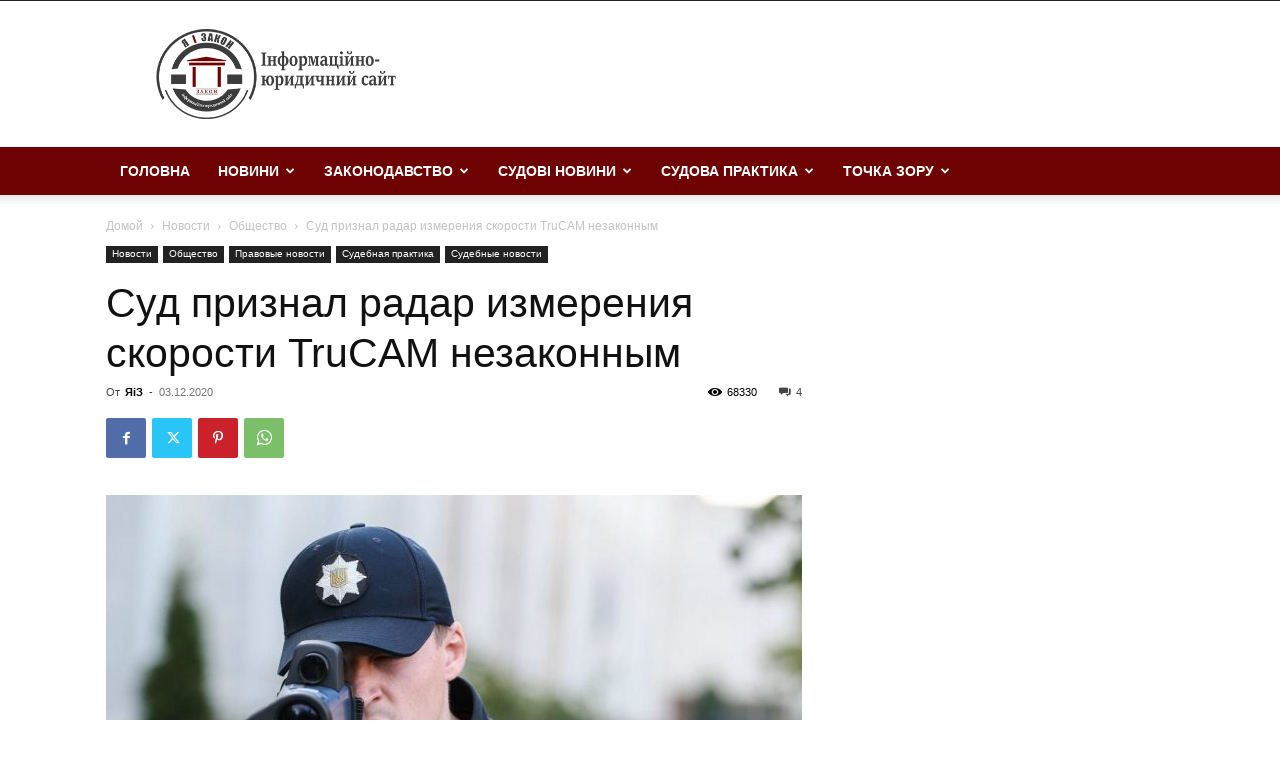

--- FILE ---
content_type: text/html; charset=UTF-8
request_url: https://yaizakon.com.ua/sud-priznal-radar-izmereniya-skorosti-trucam-nezakonnym-2/
body_size: 26565
content:
<!doctype html >
<!--[if IE 8]>    <html class="ie8" lang="en"> <![endif]-->
<!--[if IE 9]>    <html class="ie9" lang="en"> <![endif]-->
<!--[if gt IE 8]><!--> <html lang="ru-RU"> <!--<![endif]-->
<head>
    <title>Суд признал радар измерения скорости TruCAM незаконным | Інформаційно-юридичний сайт</title>
    <meta charset="UTF-8" />
    <meta name="viewport" content="width=device-width, initial-scale=1.0">
    <link rel="pingback" href="https://yaizakon.com.ua/xmlrpc.php" />
    <meta name='robots' content='max-image-preview:large' />
<link rel="icon" type="image/png" href="https://yaizakon.com.ua/wp-content/uploads/2024/01/favicon.png"><link rel="alternate" type="application/rss+xml" title="Інформаційно-юридичний сайт &raquo; Лента" href="https://yaizakon.com.ua/feed/" />
<link rel="alternate" type="application/rss+xml" title="Інформаційно-юридичний сайт &raquo; Лента комментариев" href="https://yaizakon.com.ua/comments/feed/" />
<link rel="alternate" type="application/rss+xml" title="Інформаційно-юридичний сайт &raquo; Лента комментариев к &laquo;Суд признал радар измерения скорости TruCAM незаконным&raquo;" href="https://yaizakon.com.ua/sud-priznal-radar-izmereniya-skorosti-trucam-nezakonnym-2/feed/" />
<script type="text/javascript">
/* <![CDATA[ */
window._wpemojiSettings = {"baseUrl":"https:\/\/s.w.org\/images\/core\/emoji\/14.0.0\/72x72\/","ext":".png","svgUrl":"https:\/\/s.w.org\/images\/core\/emoji\/14.0.0\/svg\/","svgExt":".svg","source":{"concatemoji":"https:\/\/yaizakon.com.ua\/wp-includes\/js\/wp-emoji-release.min.js?ver=6.4.7"}};
/*! This file is auto-generated */
!function(i,n){var o,s,e;function c(e){try{var t={supportTests:e,timestamp:(new Date).valueOf()};sessionStorage.setItem(o,JSON.stringify(t))}catch(e){}}function p(e,t,n){e.clearRect(0,0,e.canvas.width,e.canvas.height),e.fillText(t,0,0);var t=new Uint32Array(e.getImageData(0,0,e.canvas.width,e.canvas.height).data),r=(e.clearRect(0,0,e.canvas.width,e.canvas.height),e.fillText(n,0,0),new Uint32Array(e.getImageData(0,0,e.canvas.width,e.canvas.height).data));return t.every(function(e,t){return e===r[t]})}function u(e,t,n){switch(t){case"flag":return n(e,"\ud83c\udff3\ufe0f\u200d\u26a7\ufe0f","\ud83c\udff3\ufe0f\u200b\u26a7\ufe0f")?!1:!n(e,"\ud83c\uddfa\ud83c\uddf3","\ud83c\uddfa\u200b\ud83c\uddf3")&&!n(e,"\ud83c\udff4\udb40\udc67\udb40\udc62\udb40\udc65\udb40\udc6e\udb40\udc67\udb40\udc7f","\ud83c\udff4\u200b\udb40\udc67\u200b\udb40\udc62\u200b\udb40\udc65\u200b\udb40\udc6e\u200b\udb40\udc67\u200b\udb40\udc7f");case"emoji":return!n(e,"\ud83e\udef1\ud83c\udffb\u200d\ud83e\udef2\ud83c\udfff","\ud83e\udef1\ud83c\udffb\u200b\ud83e\udef2\ud83c\udfff")}return!1}function f(e,t,n){var r="undefined"!=typeof WorkerGlobalScope&&self instanceof WorkerGlobalScope?new OffscreenCanvas(300,150):i.createElement("canvas"),a=r.getContext("2d",{willReadFrequently:!0}),o=(a.textBaseline="top",a.font="600 32px Arial",{});return e.forEach(function(e){o[e]=t(a,e,n)}),o}function t(e){var t=i.createElement("script");t.src=e,t.defer=!0,i.head.appendChild(t)}"undefined"!=typeof Promise&&(o="wpEmojiSettingsSupports",s=["flag","emoji"],n.supports={everything:!0,everythingExceptFlag:!0},e=new Promise(function(e){i.addEventListener("DOMContentLoaded",e,{once:!0})}),new Promise(function(t){var n=function(){try{var e=JSON.parse(sessionStorage.getItem(o));if("object"==typeof e&&"number"==typeof e.timestamp&&(new Date).valueOf()<e.timestamp+604800&&"object"==typeof e.supportTests)return e.supportTests}catch(e){}return null}();if(!n){if("undefined"!=typeof Worker&&"undefined"!=typeof OffscreenCanvas&&"undefined"!=typeof URL&&URL.createObjectURL&&"undefined"!=typeof Blob)try{var e="postMessage("+f.toString()+"("+[JSON.stringify(s),u.toString(),p.toString()].join(",")+"));",r=new Blob([e],{type:"text/javascript"}),a=new Worker(URL.createObjectURL(r),{name:"wpTestEmojiSupports"});return void(a.onmessage=function(e){c(n=e.data),a.terminate(),t(n)})}catch(e){}c(n=f(s,u,p))}t(n)}).then(function(e){for(var t in e)n.supports[t]=e[t],n.supports.everything=n.supports.everything&&n.supports[t],"flag"!==t&&(n.supports.everythingExceptFlag=n.supports.everythingExceptFlag&&n.supports[t]);n.supports.everythingExceptFlag=n.supports.everythingExceptFlag&&!n.supports.flag,n.DOMReady=!1,n.readyCallback=function(){n.DOMReady=!0}}).then(function(){return e}).then(function(){var e;n.supports.everything||(n.readyCallback(),(e=n.source||{}).concatemoji?t(e.concatemoji):e.wpemoji&&e.twemoji&&(t(e.twemoji),t(e.wpemoji)))}))}((window,document),window._wpemojiSettings);
/* ]]> */
</script>
<style id='wp-emoji-styles-inline-css' type='text/css'>

	img.wp-smiley, img.emoji {
		display: inline !important;
		border: none !important;
		box-shadow: none !important;
		height: 1em !important;
		width: 1em !important;
		margin: 0 0.07em !important;
		vertical-align: -0.1em !important;
		background: none !important;
		padding: 0 !important;
	}
</style>
<link rel='stylesheet' id='ppress-frontend-css' href='https://yaizakon.com.ua/wp-content/plugins/wp-user-avatar/assets/css/frontend.min.css?ver=4.14.1' type='text/css' media='all' />
<link rel='stylesheet' id='ppress-flatpickr-css' href='https://yaizakon.com.ua/wp-content/plugins/wp-user-avatar/assets/flatpickr/flatpickr.min.css?ver=4.14.1' type='text/css' media='all' />
<link rel='stylesheet' id='ppress-select2-css' href='https://yaizakon.com.ua/wp-content/plugins/wp-user-avatar/assets/select2/select2.min.css?ver=6.4.7' type='text/css' media='all' />
<link rel='stylesheet' id='td-plugin-multi-purpose-css' href='https://yaizakon.com.ua/wp-content/plugins/td-composer/td-multi-purpose/style.css?ver=3833ae26cf1f9d406448012ce1734aa1' type='text/css' media='all' />
<link rel='stylesheet' id='td-theme-css' href='https://yaizakon.com.ua/wp-content/themes/Newspaper/style.css?ver=12.6.2' type='text/css' media='all' />
<style id='td-theme-inline-css' type='text/css'>@media (max-width:767px){.td-header-desktop-wrap{display:none}}@media (min-width:767px){.td-header-mobile-wrap{display:none}}</style>
<link rel='stylesheet' id='td-legacy-framework-front-style-css' href='https://yaizakon.com.ua/wp-content/plugins/td-composer/legacy/Newspaper/assets/css/td_legacy_main.css?ver=3833ae26cf1f9d406448012ce1734aa1' type='text/css' media='all' />
<link rel='stylesheet' id='td-standard-pack-framework-front-style-css' href='https://yaizakon.com.ua/wp-content/plugins/td-standard-pack/Newspaper/assets/css/td_standard_pack_main.css?ver=9c79b36358200da4c4662c5aa9454675' type='text/css' media='all' />
<script type="text/javascript" id="image-watermark-no-right-click-js-before">
/* <![CDATA[ */
var iwArgsNoRightClick = {"rightclick":"Y","draganddrop":"N"};
/* ]]> */
</script>
<script type="text/javascript" src="https://yaizakon.com.ua/wp-content/plugins/image-watermark/js/no-right-click.js?ver=1.7.3" id="image-watermark-no-right-click-js"></script>
<script type="text/javascript" src="https://yaizakon.com.ua/wp-includes/js/jquery/jquery.min.js?ver=3.7.1" id="jquery-core-js"></script>
<script type="text/javascript" src="https://yaizakon.com.ua/wp-includes/js/jquery/jquery-migrate.min.js?ver=3.4.1" id="jquery-migrate-js"></script>
<script type="text/javascript" src="https://yaizakon.com.ua/wp-content/plugins/wp-user-avatar/assets/flatpickr/flatpickr.min.js?ver=4.14.1" id="ppress-flatpickr-js"></script>
<script type="text/javascript" src="https://yaizakon.com.ua/wp-content/plugins/wp-user-avatar/assets/select2/select2.min.js?ver=4.14.1" id="ppress-select2-js"></script>
<link rel="EditURI" type="application/rsd+xml" title="RSD" href="https://yaizakon.com.ua/xmlrpc.php?rsd" />
<meta name="generator" content="WordPress 6.4.7" />
<link rel="canonical" href="https://yaizakon.com.ua/sud-priznal-radar-izmereniya-skorosti-trucam-nezakonnym-2/" />
<link rel='shortlink' href='https://yaizakon.com.ua/?p=80923' />
<link rel="alternate" type="application/json+oembed" href="https://yaizakon.com.ua/wp-json/oembed/1.0/embed?url=https%3A%2F%2Fyaizakon.com.ua%2Fsud-priznal-radar-izmereniya-skorosti-trucam-nezakonnym-2%2F" />
<link rel="alternate" type="text/xml+oembed" href="https://yaizakon.com.ua/wp-json/oembed/1.0/embed?url=https%3A%2F%2Fyaizakon.com.ua%2Fsud-priznal-radar-izmereniya-skorosti-trucam-nezakonnym-2%2F&#038;format=xml" />
<!--[if lt IE 9]><script src="https://cdnjs.cloudflare.com/ajax/libs/html5shiv/3.7.3/html5shiv.js"></script><![endif]-->
    <meta name="facebook-domain-verification" content="iqezrj89seah8zx0rkb5tdg1bk3tas" />
<!-- JS generated by theme -->

<script>
    
    

	    var tdBlocksArray = []; //here we store all the items for the current page

	    // td_block class - each ajax block uses a object of this class for requests
	    function tdBlock() {
		    this.id = '';
		    this.block_type = 1; //block type id (1-234 etc)
		    this.atts = '';
		    this.td_column_number = '';
		    this.td_current_page = 1; //
		    this.post_count = 0; //from wp
		    this.found_posts = 0; //from wp
		    this.max_num_pages = 0; //from wp
		    this.td_filter_value = ''; //current live filter value
		    this.is_ajax_running = false;
		    this.td_user_action = ''; // load more or infinite loader (used by the animation)
		    this.header_color = '';
		    this.ajax_pagination_infinite_stop = ''; //show load more at page x
	    }

        // td_js_generator - mini detector
        ( function () {
            var htmlTag = document.getElementsByTagName("html")[0];

	        if ( navigator.userAgent.indexOf("MSIE 10.0") > -1 ) {
                htmlTag.className += ' ie10';
            }

            if ( !!navigator.userAgent.match(/Trident.*rv\:11\./) ) {
                htmlTag.className += ' ie11';
            }

	        if ( navigator.userAgent.indexOf("Edge") > -1 ) {
                htmlTag.className += ' ieEdge';
            }

            if ( /(iPad|iPhone|iPod)/g.test(navigator.userAgent) ) {
                htmlTag.className += ' td-md-is-ios';
            }

            var user_agent = navigator.userAgent.toLowerCase();
            if ( user_agent.indexOf("android") > -1 ) {
                htmlTag.className += ' td-md-is-android';
            }

            if ( -1 !== navigator.userAgent.indexOf('Mac OS X')  ) {
                htmlTag.className += ' td-md-is-os-x';
            }

            if ( /chrom(e|ium)/.test(navigator.userAgent.toLowerCase()) ) {
               htmlTag.className += ' td-md-is-chrome';
            }

            if ( -1 !== navigator.userAgent.indexOf('Firefox') ) {
                htmlTag.className += ' td-md-is-firefox';
            }

            if ( -1 !== navigator.userAgent.indexOf('Safari') && -1 === navigator.userAgent.indexOf('Chrome') ) {
                htmlTag.className += ' td-md-is-safari';
            }

            if( -1 !== navigator.userAgent.indexOf('IEMobile') ){
                htmlTag.className += ' td-md-is-iemobile';
            }

        })();

        var tdLocalCache = {};

        ( function () {
            "use strict";

            tdLocalCache = {
                data: {},
                remove: function (resource_id) {
                    delete tdLocalCache.data[resource_id];
                },
                exist: function (resource_id) {
                    return tdLocalCache.data.hasOwnProperty(resource_id) && tdLocalCache.data[resource_id] !== null;
                },
                get: function (resource_id) {
                    return tdLocalCache.data[resource_id];
                },
                set: function (resource_id, cachedData) {
                    tdLocalCache.remove(resource_id);
                    tdLocalCache.data[resource_id] = cachedData;
                }
            };
        })();

    
    
var td_viewport_interval_list=[{"limitBottom":767,"sidebarWidth":228},{"limitBottom":1018,"sidebarWidth":300},{"limitBottom":1140,"sidebarWidth":324}];
var td_animation_stack_effect="type0";
var tds_animation_stack=true;
var td_animation_stack_specific_selectors=".entry-thumb, img, .td-lazy-img";
var td_animation_stack_general_selectors=".td-animation-stack img, .td-animation-stack .entry-thumb, .post img, .td-animation-stack .td-lazy-img";
var tdc_is_installed="yes";
var td_ajax_url="https:\/\/yaizakon.com.ua\/wp-admin\/admin-ajax.php?td_theme_name=Newspaper&v=12.6.2";
var td_get_template_directory_uri="https:\/\/yaizakon.com.ua\/wp-content\/plugins\/td-composer\/legacy\/common";
var tds_snap_menu="";
var tds_logo_on_sticky="";
var tds_header_style="";
var td_please_wait="\u041f\u043e\u0436\u0430\u043b\u0443\u0439\u0441\u0442\u0430, \u043f\u043e\u0434\u043e\u0436\u0434\u0438\u0442\u0435...";
var td_email_user_pass_incorrect="\u041d\u0435\u0432\u0435\u0440\u043d\u043e\u0435 \u0438\u043c\u044f \u043f\u043e\u043b\u044c\u0437\u043e\u0432\u0430\u0442\u0435\u043b\u044f \u0438\u043b\u0438 \u043f\u0430\u0440\u043e\u043b\u044c!";
var td_email_user_incorrect="\u041d\u0435\u0432\u0435\u0440\u043d\u044b\u0439 \u0430\u0434\u0440\u0435\u0441 \u044d\u043b\u0435\u043a\u0442\u0440\u043e\u043d\u043d\u043e\u0439 \u043f\u043e\u0447\u0442\u044b \u0438\u043b\u0438 \u043f\u0430\u0440\u043e\u043b\u044c!";
var td_email_incorrect="\u041d\u0435\u0432\u0435\u0440\u043d\u044b\u0439 \u0430\u0434\u0440\u0435\u0441 \u044d\u043b\u0435\u043a\u0442\u0440\u043e\u043d\u043d\u043e\u0439 \u043f\u043e\u0447\u0442\u044b!";
var td_user_incorrect="Username incorrect!";
var td_email_user_empty="Email or username empty!";
var td_pass_empty="Pass empty!";
var td_pass_pattern_incorrect="Invalid Pass Pattern!";
var td_retype_pass_incorrect="Retyped Pass incorrect!";
var tds_more_articles_on_post_enable="";
var tds_more_articles_on_post_time_to_wait="";
var tds_more_articles_on_post_pages_distance_from_top=0;
var tds_captcha="";
var tds_theme_color_site_wide="#6e0101";
var tds_smart_sidebar="";
var tdThemeName="Newspaper";
var tdThemeNameWl="Newspaper";
var td_magnific_popup_translation_tPrev="\u041f\u0440\u0435\u0434\u044b\u0434\u0443\u0449\u0438\u0439 (\u041a\u043d\u043e\u043f\u043a\u0430 \u0432\u043b\u0435\u0432\u043e)";
var td_magnific_popup_translation_tNext="\u0421\u043b\u0435\u0434\u0443\u044e\u0449\u0438\u0439 (\u041a\u043d\u043e\u043f\u043a\u0430 \u0432\u043f\u0440\u0430\u0432\u043e)";
var td_magnific_popup_translation_tCounter="%curr% \u0438\u0437 %total%";
var td_magnific_popup_translation_ajax_tError="\u0421\u043e\u0434\u0435\u0440\u0436\u0438\u043c\u043e\u0435 %url% \u043d\u0435 \u043c\u043e\u0436\u0435\u0442 \u0431\u044b\u0442\u044c \u0437\u0430\u0433\u0440\u0443\u0436\u0435\u043d\u043e.";
var td_magnific_popup_translation_image_tError="\u0418\u0437\u043e\u0431\u0440\u0430\u0436\u0435\u043d\u0438\u0435 #%curr% \u043d\u0435 \u0443\u0434\u0430\u043b\u043e\u0441\u044c \u0437\u0430\u0433\u0440\u0443\u0437\u0438\u0442\u044c.";
var tdBlockNonce="b38c84d272";
var tdMobileMenu="enabled";
var tdMobileSearch="disabled";
var tdDateNamesI18n={"month_names":["\u042f\u043d\u0432\u0430\u0440\u044c","\u0424\u0435\u0432\u0440\u0430\u043b\u044c","\u041c\u0430\u0440\u0442","\u0410\u043f\u0440\u0435\u043b\u044c","\u041c\u0430\u0439","\u0418\u044e\u043d\u044c","\u0418\u044e\u043b\u044c","\u0410\u0432\u0433\u0443\u0441\u0442","\u0421\u0435\u043d\u0442\u044f\u0431\u0440\u044c","\u041e\u043a\u0442\u044f\u0431\u0440\u044c","\u041d\u043e\u044f\u0431\u0440\u044c","\u0414\u0435\u043a\u0430\u0431\u0440\u044c"],"month_names_short":["\u042f\u043d\u0432","\u0424\u0435\u0432","\u041c\u0430\u0440","\u0410\u043f\u0440","\u041c\u0430\u0439","\u0418\u044e\u043d","\u0418\u044e\u043b","\u0410\u0432\u0433","\u0421\u0435\u043d","\u041e\u043a\u0442","\u041d\u043e\u044f","\u0414\u0435\u043a"],"day_names":["\u0412\u043e\u0441\u043a\u0440\u0435\u0441\u0435\u043d\u044c\u0435","\u041f\u043e\u043d\u0435\u0434\u0435\u043b\u044c\u043d\u0438\u043a","\u0412\u0442\u043e\u0440\u043d\u0438\u043a","\u0421\u0440\u0435\u0434\u0430","\u0427\u0435\u0442\u0432\u0435\u0440\u0433","\u041f\u044f\u0442\u043d\u0438\u0446\u0430","\u0421\u0443\u0431\u0431\u043e\u0442\u0430"],"day_names_short":["\u0412\u0441","\u041f\u043d","\u0412\u0442","\u0421\u0440","\u0427\u0442","\u041f\u0442","\u0421\u0431"]};
var tdb_modal_confirm="Save";
var tdb_modal_cancel="Cancel";
var tdb_modal_confirm_alt="Yes";
var tdb_modal_cancel_alt="No";
var td_ad_background_click_link="";
var td_ad_background_click_target="";
</script>


<!-- Header style compiled by theme -->

<style>:root{--td_excl_label:'ЭКСКЛЮЗИВНЫЙ';--td_theme_color:#6e0101;--td_slider_text:rgba(110,1,1,0.7);--td_mobile_menu_color:#d3d3d3}.td-header-style-12 .td-header-menu-wrap-full,.td-header-style-12 .td-affix,.td-grid-style-1.td-hover-1 .td-big-grid-post:hover .td-post-category,.td-grid-style-5.td-hover-1 .td-big-grid-post:hover .td-post-category,.td_category_template_3 .td-current-sub-category,.td_category_template_8 .td-category-header .td-category a.td-current-sub-category,.td_category_template_4 .td-category-siblings .td-category a:hover,.td_block_big_grid_9.td-grid-style-1 .td-post-category,.td_block_big_grid_9.td-grid-style-5 .td-post-category,.td-grid-style-6.td-hover-1 .td-module-thumb:after,.tdm-menu-active-style5 .td-header-menu-wrap .sf-menu>.current-menu-item>a,.tdm-menu-active-style5 .td-header-menu-wrap .sf-menu>.current-menu-ancestor>a,.tdm-menu-active-style5 .td-header-menu-wrap .sf-menu>.current-category-ancestor>a,.tdm-menu-active-style5 .td-header-menu-wrap .sf-menu>li>a:hover,.tdm-menu-active-style5 .td-header-menu-wrap .sf-menu>.sfHover>a{background-color:#6e0101}.td_mega_menu_sub_cats .cur-sub-cat,.td-mega-span h3 a:hover,.td_mod_mega_menu:hover .entry-title a,.header-search-wrap .result-msg a:hover,.td-header-top-menu .td-drop-down-search .td_module_wrap:hover .entry-title a,.td-header-top-menu .td-icon-search:hover,.td-header-wrap .result-msg a:hover,.top-header-menu li a:hover,.top-header-menu .current-menu-item>a,.top-header-menu .current-menu-ancestor>a,.top-header-menu .current-category-ancestor>a,.td-social-icon-wrap>a:hover,.td-header-sp-top-widget .td-social-icon-wrap a:hover,.td_mod_related_posts:hover h3>a,.td-post-template-11 .td-related-title .td-related-left:hover,.td-post-template-11 .td-related-title .td-related-right:hover,.td-post-template-11 .td-related-title .td-cur-simple-item,.td-post-template-11 .td_block_related_posts .td-next-prev-wrap a:hover,.td-category-header .td-pulldown-category-filter-link:hover,.td-category-siblings .td-subcat-dropdown a:hover,.td-category-siblings .td-subcat-dropdown a.td-current-sub-category,.footer-text-wrap .footer-email-wrap a,.footer-social-wrap a:hover,.td_module_17 .td-read-more a:hover,.td_module_18 .td-read-more a:hover,.td_module_19 .td-post-author-name a:hover,.td-pulldown-syle-2 .td-subcat-dropdown:hover .td-subcat-more span,.td-pulldown-syle-2 .td-subcat-dropdown:hover .td-subcat-more i,.td-pulldown-syle-3 .td-subcat-dropdown:hover .td-subcat-more span,.td-pulldown-syle-3 .td-subcat-dropdown:hover .td-subcat-more i,.tdm-menu-active-style3 .tdm-header.td-header-wrap .sf-menu>.current-category-ancestor>a,.tdm-menu-active-style3 .tdm-header.td-header-wrap .sf-menu>.current-menu-ancestor>a,.tdm-menu-active-style3 .tdm-header.td-header-wrap .sf-menu>.current-menu-item>a,.tdm-menu-active-style3 .tdm-header.td-header-wrap .sf-menu>.sfHover>a,.tdm-menu-active-style3 .tdm-header.td-header-wrap .sf-menu>li>a:hover{color:#6e0101}.td-mega-menu-page .wpb_content_element ul li a:hover,.td-theme-wrap .td-aj-search-results .td_module_wrap:hover .entry-title a,.td-theme-wrap .header-search-wrap .result-msg a:hover{color:#6e0101!important}.td_category_template_8 .td-category-header .td-category a.td-current-sub-category,.td_category_template_4 .td-category-siblings .td-category a:hover,.tdm-menu-active-style4 .tdm-header .sf-menu>.current-menu-item>a,.tdm-menu-active-style4 .tdm-header .sf-menu>.current-menu-ancestor>a,.tdm-menu-active-style4 .tdm-header .sf-menu>.current-category-ancestor>a,.tdm-menu-active-style4 .tdm-header .sf-menu>li>a:hover,.tdm-menu-active-style4 .tdm-header .sf-menu>.sfHover>a{border-color:#6e0101}.td-header-wrap .td-header-menu-wrap-full,.td-header-menu-wrap.td-affix,.td-header-style-3 .td-header-main-menu,.td-header-style-3 .td-affix .td-header-main-menu,.td-header-style-4 .td-header-main-menu,.td-header-style-4 .td-affix .td-header-main-menu,.td-header-style-8 .td-header-menu-wrap.td-affix,.td-header-style-8 .td-header-top-menu-full{background-color:#6e0101}.td-boxed-layout .td-header-style-3 .td-header-menu-wrap,.td-boxed-layout .td-header-style-4 .td-header-menu-wrap,.td-header-style-3 .td_stretch_content .td-header-menu-wrap,.td-header-style-4 .td_stretch_content .td-header-menu-wrap{background-color:#6e0101!important}@media (min-width:1019px){.td-header-style-1 .td-header-sp-recs,.td-header-style-1 .td-header-sp-logo{margin-bottom:28px}}@media (min-width:768px) and (max-width:1018px){.td-header-style-1 .td-header-sp-recs,.td-header-style-1 .td-header-sp-logo{margin-bottom:14px}}.td-header-style-7 .td-header-top-menu{border-bottom:none}.sf-menu>.current-menu-item>a:after,.sf-menu>.current-menu-ancestor>a:after,.sf-menu>.current-category-ancestor>a:after,.sf-menu>li:hover>a:after,.sf-menu>.sfHover>a:after,.td_block_mega_menu .td-next-prev-wrap a:hover,.td-mega-span .td-post-category:hover,.td-header-wrap .black-menu .sf-menu>li>a:hover,.td-header-wrap .black-menu .sf-menu>.current-menu-ancestor>a,.td-header-wrap .black-menu .sf-menu>.sfHover>a,.td-header-wrap .black-menu .sf-menu>.current-menu-item>a,.td-header-wrap .black-menu .sf-menu>.current-menu-ancestor>a,.td-header-wrap .black-menu .sf-menu>.current-category-ancestor>a,.tdm-menu-active-style5 .tdm-header .td-header-menu-wrap .sf-menu>.current-menu-item>a,.tdm-menu-active-style5 .tdm-header .td-header-menu-wrap .sf-menu>.current-menu-ancestor>a,.tdm-menu-active-style5 .tdm-header .td-header-menu-wrap .sf-menu>.current-category-ancestor>a,.tdm-menu-active-style5 .tdm-header .td-header-menu-wrap .sf-menu>li>a:hover,.tdm-menu-active-style5 .tdm-header .td-header-menu-wrap .sf-menu>.sfHover>a{background-color:#ffffff}.td_block_mega_menu .td-next-prev-wrap a:hover,.tdm-menu-active-style4 .tdm-header .sf-menu>.current-menu-item>a,.tdm-menu-active-style4 .tdm-header .sf-menu>.current-menu-ancestor>a,.tdm-menu-active-style4 .tdm-header .sf-menu>.current-category-ancestor>a,.tdm-menu-active-style4 .tdm-header .sf-menu>li>a:hover,.tdm-menu-active-style4 .tdm-header .sf-menu>.sfHover>a{border-color:#ffffff}.header-search-wrap .td-drop-down-search:before{border-color:transparent transparent #ffffff transparent}.td_mega_menu_sub_cats .cur-sub-cat,.td_mod_mega_menu:hover .entry-title a,.td-theme-wrap .sf-menu ul .td-menu-item>a:hover,.td-theme-wrap .sf-menu ul .sfHover>a,.td-theme-wrap .sf-menu ul .current-menu-ancestor>a,.td-theme-wrap .sf-menu ul .current-category-ancestor>a,.td-theme-wrap .sf-menu ul .current-menu-item>a,.tdm-menu-active-style3 .tdm-header.td-header-wrap .sf-menu>.current-menu-item>a,.tdm-menu-active-style3 .tdm-header.td-header-wrap .sf-menu>.current-menu-ancestor>a,.tdm-menu-active-style3 .tdm-header.td-header-wrap .sf-menu>.current-category-ancestor>a,.tdm-menu-active-style3 .tdm-header.td-header-wrap .sf-menu>li>a:hover,.tdm-menu-active-style3 .tdm-header.td-header-wrap .sf-menu>.sfHover>a{color:#ffffff}.td-header-wrap .td-header-menu-wrap .sf-menu>li>a,.td-header-wrap .td-header-menu-social .td-social-icon-wrap a,.td-header-style-4 .td-header-menu-social .td-social-icon-wrap i,.td-header-style-5 .td-header-menu-social .td-social-icon-wrap i,.td-header-style-6 .td-header-menu-social .td-social-icon-wrap i,.td-header-style-12 .td-header-menu-social .td-social-icon-wrap i,.td-header-wrap .header-search-wrap #td-header-search-button .td-icon-search{color:#ffffff}.td-header-wrap .td-header-menu-social+.td-search-wrapper #td-header-search-button:before{background-color:#ffffff}.td-theme-wrap .td-mega-menu ul,.td-theme-wrap .td_mega_menu_sub_cats .cur-sub-cat,.td-theme-wrap .td_mega_menu_sub_cats .cur-sub-cat:before{background-color:#6e0101}.td-theme-wrap .td-mega-span h3 a{color:#ffffff}.td-theme-wrap .td-mega-menu .td-next-prev-wrap a{color:#6e0101}.td-theme-wrap .td-mega-menu .td-next-prev-wrap a{border-color:#6e0101}.td-theme-wrap .td_mega_menu_sub_cats{background-color:#6e0101}@media (min-width:1141px){.td_stretch_content .td_block_mega_menu:before{background-color:#6e0101}}.td-theme-wrap .td_mega_menu_sub_cats a{color:#ffffff}.td-theme-wrap .td_mod_mega_menu:hover .entry-title a,.td-theme-wrap .sf-menu .td_mega_menu_sub_cats .cur-sub-cat{color:#6e0101}.td-theme-wrap .sf-menu .td-mega-menu .td-post-category:hover,.td-theme-wrap .td-mega-menu .td-next-prev-wrap a:hover{background-color:#6e0101}.td-theme-wrap .td-mega-menu .td-next-prev-wrap a:hover{border-color:#6e0101}.td-theme-wrap .sf-menu .td-normal-menu .sub-menu{background-color:#6e0101}:root{--td_excl_label:'ЭКСКЛЮЗИВНЫЙ';--td_theme_color:#6e0101;--td_slider_text:rgba(110,1,1,0.7);--td_mobile_menu_color:#d3d3d3}.td-header-style-12 .td-header-menu-wrap-full,.td-header-style-12 .td-affix,.td-grid-style-1.td-hover-1 .td-big-grid-post:hover .td-post-category,.td-grid-style-5.td-hover-1 .td-big-grid-post:hover .td-post-category,.td_category_template_3 .td-current-sub-category,.td_category_template_8 .td-category-header .td-category a.td-current-sub-category,.td_category_template_4 .td-category-siblings .td-category a:hover,.td_block_big_grid_9.td-grid-style-1 .td-post-category,.td_block_big_grid_9.td-grid-style-5 .td-post-category,.td-grid-style-6.td-hover-1 .td-module-thumb:after,.tdm-menu-active-style5 .td-header-menu-wrap .sf-menu>.current-menu-item>a,.tdm-menu-active-style5 .td-header-menu-wrap .sf-menu>.current-menu-ancestor>a,.tdm-menu-active-style5 .td-header-menu-wrap .sf-menu>.current-category-ancestor>a,.tdm-menu-active-style5 .td-header-menu-wrap .sf-menu>li>a:hover,.tdm-menu-active-style5 .td-header-menu-wrap .sf-menu>.sfHover>a{background-color:#6e0101}.td_mega_menu_sub_cats .cur-sub-cat,.td-mega-span h3 a:hover,.td_mod_mega_menu:hover .entry-title a,.header-search-wrap .result-msg a:hover,.td-header-top-menu .td-drop-down-search .td_module_wrap:hover .entry-title a,.td-header-top-menu .td-icon-search:hover,.td-header-wrap .result-msg a:hover,.top-header-menu li a:hover,.top-header-menu .current-menu-item>a,.top-header-menu .current-menu-ancestor>a,.top-header-menu .current-category-ancestor>a,.td-social-icon-wrap>a:hover,.td-header-sp-top-widget .td-social-icon-wrap a:hover,.td_mod_related_posts:hover h3>a,.td-post-template-11 .td-related-title .td-related-left:hover,.td-post-template-11 .td-related-title .td-related-right:hover,.td-post-template-11 .td-related-title .td-cur-simple-item,.td-post-template-11 .td_block_related_posts .td-next-prev-wrap a:hover,.td-category-header .td-pulldown-category-filter-link:hover,.td-category-siblings .td-subcat-dropdown a:hover,.td-category-siblings .td-subcat-dropdown a.td-current-sub-category,.footer-text-wrap .footer-email-wrap a,.footer-social-wrap a:hover,.td_module_17 .td-read-more a:hover,.td_module_18 .td-read-more a:hover,.td_module_19 .td-post-author-name a:hover,.td-pulldown-syle-2 .td-subcat-dropdown:hover .td-subcat-more span,.td-pulldown-syle-2 .td-subcat-dropdown:hover .td-subcat-more i,.td-pulldown-syle-3 .td-subcat-dropdown:hover .td-subcat-more span,.td-pulldown-syle-3 .td-subcat-dropdown:hover .td-subcat-more i,.tdm-menu-active-style3 .tdm-header.td-header-wrap .sf-menu>.current-category-ancestor>a,.tdm-menu-active-style3 .tdm-header.td-header-wrap .sf-menu>.current-menu-ancestor>a,.tdm-menu-active-style3 .tdm-header.td-header-wrap .sf-menu>.current-menu-item>a,.tdm-menu-active-style3 .tdm-header.td-header-wrap .sf-menu>.sfHover>a,.tdm-menu-active-style3 .tdm-header.td-header-wrap .sf-menu>li>a:hover{color:#6e0101}.td-mega-menu-page .wpb_content_element ul li a:hover,.td-theme-wrap .td-aj-search-results .td_module_wrap:hover .entry-title a,.td-theme-wrap .header-search-wrap .result-msg a:hover{color:#6e0101!important}.td_category_template_8 .td-category-header .td-category a.td-current-sub-category,.td_category_template_4 .td-category-siblings .td-category a:hover,.tdm-menu-active-style4 .tdm-header .sf-menu>.current-menu-item>a,.tdm-menu-active-style4 .tdm-header .sf-menu>.current-menu-ancestor>a,.tdm-menu-active-style4 .tdm-header .sf-menu>.current-category-ancestor>a,.tdm-menu-active-style4 .tdm-header .sf-menu>li>a:hover,.tdm-menu-active-style4 .tdm-header .sf-menu>.sfHover>a{border-color:#6e0101}.td-header-wrap .td-header-menu-wrap-full,.td-header-menu-wrap.td-affix,.td-header-style-3 .td-header-main-menu,.td-header-style-3 .td-affix .td-header-main-menu,.td-header-style-4 .td-header-main-menu,.td-header-style-4 .td-affix .td-header-main-menu,.td-header-style-8 .td-header-menu-wrap.td-affix,.td-header-style-8 .td-header-top-menu-full{background-color:#6e0101}.td-boxed-layout .td-header-style-3 .td-header-menu-wrap,.td-boxed-layout .td-header-style-4 .td-header-menu-wrap,.td-header-style-3 .td_stretch_content .td-header-menu-wrap,.td-header-style-4 .td_stretch_content .td-header-menu-wrap{background-color:#6e0101!important}@media (min-width:1019px){.td-header-style-1 .td-header-sp-recs,.td-header-style-1 .td-header-sp-logo{margin-bottom:28px}}@media (min-width:768px) and (max-width:1018px){.td-header-style-1 .td-header-sp-recs,.td-header-style-1 .td-header-sp-logo{margin-bottom:14px}}.td-header-style-7 .td-header-top-menu{border-bottom:none}.sf-menu>.current-menu-item>a:after,.sf-menu>.current-menu-ancestor>a:after,.sf-menu>.current-category-ancestor>a:after,.sf-menu>li:hover>a:after,.sf-menu>.sfHover>a:after,.td_block_mega_menu .td-next-prev-wrap a:hover,.td-mega-span .td-post-category:hover,.td-header-wrap .black-menu .sf-menu>li>a:hover,.td-header-wrap .black-menu .sf-menu>.current-menu-ancestor>a,.td-header-wrap .black-menu .sf-menu>.sfHover>a,.td-header-wrap .black-menu .sf-menu>.current-menu-item>a,.td-header-wrap .black-menu .sf-menu>.current-menu-ancestor>a,.td-header-wrap .black-menu .sf-menu>.current-category-ancestor>a,.tdm-menu-active-style5 .tdm-header .td-header-menu-wrap .sf-menu>.current-menu-item>a,.tdm-menu-active-style5 .tdm-header .td-header-menu-wrap .sf-menu>.current-menu-ancestor>a,.tdm-menu-active-style5 .tdm-header .td-header-menu-wrap .sf-menu>.current-category-ancestor>a,.tdm-menu-active-style5 .tdm-header .td-header-menu-wrap .sf-menu>li>a:hover,.tdm-menu-active-style5 .tdm-header .td-header-menu-wrap .sf-menu>.sfHover>a{background-color:#ffffff}.td_block_mega_menu .td-next-prev-wrap a:hover,.tdm-menu-active-style4 .tdm-header .sf-menu>.current-menu-item>a,.tdm-menu-active-style4 .tdm-header .sf-menu>.current-menu-ancestor>a,.tdm-menu-active-style4 .tdm-header .sf-menu>.current-category-ancestor>a,.tdm-menu-active-style4 .tdm-header .sf-menu>li>a:hover,.tdm-menu-active-style4 .tdm-header .sf-menu>.sfHover>a{border-color:#ffffff}.header-search-wrap .td-drop-down-search:before{border-color:transparent transparent #ffffff transparent}.td_mega_menu_sub_cats .cur-sub-cat,.td_mod_mega_menu:hover .entry-title a,.td-theme-wrap .sf-menu ul .td-menu-item>a:hover,.td-theme-wrap .sf-menu ul .sfHover>a,.td-theme-wrap .sf-menu ul .current-menu-ancestor>a,.td-theme-wrap .sf-menu ul .current-category-ancestor>a,.td-theme-wrap .sf-menu ul .current-menu-item>a,.tdm-menu-active-style3 .tdm-header.td-header-wrap .sf-menu>.current-menu-item>a,.tdm-menu-active-style3 .tdm-header.td-header-wrap .sf-menu>.current-menu-ancestor>a,.tdm-menu-active-style3 .tdm-header.td-header-wrap .sf-menu>.current-category-ancestor>a,.tdm-menu-active-style3 .tdm-header.td-header-wrap .sf-menu>li>a:hover,.tdm-menu-active-style3 .tdm-header.td-header-wrap .sf-menu>.sfHover>a{color:#ffffff}.td-header-wrap .td-header-menu-wrap .sf-menu>li>a,.td-header-wrap .td-header-menu-social .td-social-icon-wrap a,.td-header-style-4 .td-header-menu-social .td-social-icon-wrap i,.td-header-style-5 .td-header-menu-social .td-social-icon-wrap i,.td-header-style-6 .td-header-menu-social .td-social-icon-wrap i,.td-header-style-12 .td-header-menu-social .td-social-icon-wrap i,.td-header-wrap .header-search-wrap #td-header-search-button .td-icon-search{color:#ffffff}.td-header-wrap .td-header-menu-social+.td-search-wrapper #td-header-search-button:before{background-color:#ffffff}.td-theme-wrap .td-mega-menu ul,.td-theme-wrap .td_mega_menu_sub_cats .cur-sub-cat,.td-theme-wrap .td_mega_menu_sub_cats .cur-sub-cat:before{background-color:#6e0101}.td-theme-wrap .td-mega-span h3 a{color:#ffffff}.td-theme-wrap .td-mega-menu .td-next-prev-wrap a{color:#6e0101}.td-theme-wrap .td-mega-menu .td-next-prev-wrap a{border-color:#6e0101}.td-theme-wrap .td_mega_menu_sub_cats{background-color:#6e0101}@media (min-width:1141px){.td_stretch_content .td_block_mega_menu:before{background-color:#6e0101}}.td-theme-wrap .td_mega_menu_sub_cats a{color:#ffffff}.td-theme-wrap .td_mod_mega_menu:hover .entry-title a,.td-theme-wrap .sf-menu .td_mega_menu_sub_cats .cur-sub-cat{color:#6e0101}.td-theme-wrap .sf-menu .td-mega-menu .td-post-category:hover,.td-theme-wrap .td-mega-menu .td-next-prev-wrap a:hover{background-color:#6e0101}.td-theme-wrap .td-mega-menu .td-next-prev-wrap a:hover{border-color:#6e0101}.td-theme-wrap .sf-menu .td-normal-menu .sub-menu{background-color:#6e0101}</style>




<script type="application/ld+json">
    {
        "@context": "https://schema.org",
        "@type": "BreadcrumbList",
        "itemListElement": [
            {
                "@type": "ListItem",
                "position": 1,
                "item": {
                    "@type": "WebSite",
                    "@id": "https://yaizakon.com.ua/",
                    "name": "Домой"
                }
            },
            {
                "@type": "ListItem",
                "position": 2,
                    "item": {
                    "@type": "WebPage",
                    "@id": "https://yaizakon.com.ua/category/news/",
                    "name": "Новости"
                }
            }
            ,{
                "@type": "ListItem",
                "position": 3,
                    "item": {
                    "@type": "WebPage",
                    "@id": "https://yaizakon.com.ua/category/news/world/",
                    "name": "Общество"                                
                }
            }
            ,{
                "@type": "ListItem",
                "position": 4,
                    "item": {
                    "@type": "WebPage",
                    "@id": "https://yaizakon.com.ua/sud-priznal-radar-izmereniya-skorosti-trucam-nezakonnym-2/",
                    "name": "Суд признал радар измерения скорости TruCAM незаконным"                                
                }
            }    
        ]
    }
</script>
<!-- ## NXS/OG ## --><!-- ## NXSOGTAGS ## --><!-- ## NXS/OG ## -->

<!-- Button style compiled by theme -->

<style>.tdm-btn-style1{background-color:#6e0101}.tdm-btn-style2:before{border-color:#6e0101}.tdm-btn-style2{color:#6e0101}.tdm-btn-style3{-webkit-box-shadow:0 2px 16px #6e0101;-moz-box-shadow:0 2px 16px #6e0101;box-shadow:0 2px 16px #6e0101}.tdm-btn-style3:hover{-webkit-box-shadow:0 4px 26px #6e0101;-moz-box-shadow:0 4px 26px #6e0101;box-shadow:0 4px 26px #6e0101}</style>

	<style id="tdw-css-placeholder"></style></head>

<body class="post-template-default single single-post postid-80923 single-format-standard td-standard-pack sud-priznal-radar-izmereniya-skorosti-trucam-nezakonnym-2 global-block-template-1 td-animation-stack-type0 td-full-layout" itemscope="itemscope" itemtype="https://schema.org/WebPage">


            <div class="td-scroll-up  td-hide-scroll-up-on-mob" style="display:none;"><i class="td-icon-menu-up"></i></div>
    
    <div class="td-menu-background" style="visibility:hidden"></div>
<div id="td-mobile-nav" style="visibility:hidden">
    <div class="td-mobile-container">
        <!-- mobile menu top section -->
        <div class="td-menu-socials-wrap">
            <!-- socials -->
            <div class="td-menu-socials">
                            </div>
            <!-- close button -->
            <div class="td-mobile-close">
                <span><i class="td-icon-close-mobile"></i></span>
            </div>
        </div>

        <!-- login section -->
        
        <!-- menu section -->
        <div class="td-mobile-content">
            <div class="menu-menu_header_ukr-container"><ul id="menu-menu_header_ukr" class="td-mobile-main-menu"><li id="menu-item-99877" class="menu-item menu-item-type-post_type menu-item-object-page menu-item-first menu-item-99877"><a href="https://yaizakon.com.ua/?page_id=99845">Головна</a></li>
<li id="menu-item-99878" class="menu-item menu-item-type-taxonomy menu-item-object-category menu-item-has-children menu-item-99878"><a href="https://yaizakon.com.ua/category/novyny/">Новини<i class="td-icon-menu-right td-element-after"></i></a>
<ul class="sub-menu">
	<li id="menu-item-0" class="menu-item-0"><a href="https://yaizakon.com.ua/category/novyny/economy-ukr/">Економіка</a></li>
	<li class="menu-item-0"><a href="https://yaizakon.com.ua/category/novyny/politics-ukr/">Міжнародно-правові новини</a></li>
	<li class="menu-item-0"><a href="https://yaizakon.com.ua/category/novyny/accidents/">Події</a></li>
	<li class="menu-item-0"><a href="https://yaizakon.com.ua/category/novyny/law-news/">Правові новини</a></li>
	<li class="menu-item-0"><a href="https://yaizakon.com.ua/category/novyny/society-novyny/">Суспільство</a></li>
</ul>
</li>
<li id="menu-item-99879" class="menu-item menu-item-type-taxonomy menu-item-object-category menu-item-99879"><a href="https://yaizakon.com.ua/category/zakonodavstvo/">Законодавство</a></li>
<li id="menu-item-99880" class="menu-item menu-item-type-taxonomy menu-item-object-category menu-item-99880"><a href="https://yaizakon.com.ua/category/court-news/">Судові новини</a></li>
<li id="menu-item-99881" class="menu-item menu-item-type-taxonomy menu-item-object-category menu-item-has-children menu-item-99881"><a href="https://yaizakon.com.ua/category/arbitrage-practice/">Судова практика<i class="td-icon-menu-right td-element-after"></i></a>
<ul class="sub-menu">
	<li class="menu-item-0"><a href="https://yaizakon.com.ua/category/arbitrage-practice/digestp-and-ractice-reviews/">Дайджест/Огляди практики</a></li>
	<li class="menu-item-0"><a href="https://yaizakon.com.ua/category/arbitrage-practice/praktika-espl-ukr/">Практика ЄСПЛ</a></li>
	<li class="menu-item-0"><a href="https://yaizakon.com.ua/category/arbitrage-practice/decision-of-the-supreme-court/">Рішення Верховного Суду</a></li>
</ul>
</li>
<li id="menu-item-99882" class="menu-item menu-item-type-taxonomy menu-item-object-category menu-item-has-children menu-item-99882"><a href="https://yaizakon.com.ua/category/tochka-zoru/">Точка зору<i class="td-icon-menu-right td-element-after"></i></a>
<ul class="sub-menu">
	<li class="menu-item-0"><a href="https://yaizakon.com.ua/category/tochka-zoru/administrative-law-and-process/">Адміністративне право та процес</a></li>
	<li class="menu-item-0"><a href="https://yaizakon.com.ua/category/tochka-zoru/other-branches-of-law/">Інші галузі права</a></li>
	<li class="menu-item-0"><a href="https://yaizakon.com.ua/category/tochka-zoru/criminal-law-and-process/">Кримінальне право та процес</a></li>
	<li class="menu-item-0"><a href="https://yaizakon.com.ua/category/tochka-zoru/civil-and-commercial-law/">Цивільне та господарське право</a></li>
	<li class="menu-item-0"><a href="https://yaizakon.com.ua/category/tochka-zoru/civil-and-economic-process/">Цивільний та господарський процес</a></li>
</ul>
</li>
</ul></div>        </div>
    </div>

    <!-- register/login section -->
    </div>

    <div id="td-outer-wrap" class="td-theme-wrap">
    
        
            <div class="tdc-header-wrap ">

            <!--
Header style 1
-->


<div class="td-header-wrap td-header-style-1 ">
    
    <div class="td-header-top-menu-full td-container-wrap ">
        <div class="td-container td-header-row td-header-top-menu">
            
    <div class="top-bar-style-1">
        
<div class="td-header-sp-top-menu">


	</div>
        <div class="td-header-sp-top-widget">
    
    </div>

    </div>

<!-- LOGIN MODAL -->

                <div id="login-form" class="white-popup-block mfp-hide mfp-with-anim td-login-modal-wrap">
                    <div class="td-login-wrap">
                        <a href="#" aria-label="Back" class="td-back-button"><i class="td-icon-modal-back"></i></a>
                        <div id="td-login-div" class="td-login-form-div td-display-block">
                            <div class="td-login-panel-title">войти в систему</div>
                            <div class="td-login-panel-descr">Добро пожаловать! Войдите в свою учётную запись</div>
                            <div class="td_display_err"></div>
                            <form id="loginForm" action="#" method="post">
                                <div class="td-login-inputs"><input class="td-login-input" autocomplete="username" type="text" name="login_email" id="login_email" value="" required><label for="login_email">Ваше имя пользователя</label></div>
                                <div class="td-login-inputs"><input class="td-login-input" autocomplete="current-password" type="password" name="login_pass" id="login_pass" value="" required><label for="login_pass">Ваш пароль</label></div>
                                <input type="button"  name="login_button" id="login_button" class="wpb_button btn td-login-button" value="авторизоваться">
                                
                            </form>

                            

                            <div class="td-login-info-text"><a href="#" id="forgot-pass-link">Forgot your password? Get help</a></div>
                            
                            
                            
                            
                        </div>

                        

                         <div id="td-forgot-pass-div" class="td-login-form-div td-display-none">
                            <div class="td-login-panel-title">восстановление пароля</div>
                            <div class="td-login-panel-descr">Восстановите свой пароль</div>
                            <div class="td_display_err"></div>
                            <form id="forgotpassForm" action="#" method="post">
                                <div class="td-login-inputs"><input class="td-login-input" type="text" name="forgot_email" id="forgot_email" value="" required><label for="forgot_email">Ваш адрес электронной почты</label></div>
                                <input type="button" name="forgot_button" id="forgot_button" class="wpb_button btn td-login-button" value="отправить мой пароль">
                            </form>
                            <div class="td-login-info-text">Пароль будет выслан Вам по электронной почте.</div>
                        </div>
                        
                        
                    </div>
                </div>
                        </div>
    </div>

    <div class="td-banner-wrap-full td-logo-wrap-full td-container-wrap ">
        <div class="td-container td-header-row td-header-header">
            <div class="td-header-sp-logo">
                        <a class="td-main-logo" href="https://yaizakon.com.ua/">
            <img class="td-retina-data" data-retina="https://yaizakon.com.ua/wp-content/uploads/2024/01/544-180-1.png" src="https://yaizakon.com.ua/wp-content/uploads/2024/01/544-180-1.png" alt=""  width="544" height="180"/>
            <span class="td-visual-hidden">Інформаційно-юридичний сайт</span>
        </a>
                </div>
                    </div>
    </div>

    <div class="td-header-menu-wrap-full td-container-wrap ">
        
        <div class="td-header-menu-wrap td-header-gradient td-header-menu-no-search">
            <div class="td-container td-header-row td-header-main-menu">
                <div id="td-header-menu" role="navigation">
        <div id="td-top-mobile-toggle"><a href="#" role="button" aria-label="Menu"><i class="td-icon-font td-icon-mobile"></i></a></div>
        <div class="td-main-menu-logo td-logo-in-header">
                <a class="td-main-logo" href="https://yaizakon.com.ua/">
            <img class="td-retina-data" data-retina="https://yaizakon.com.ua/wp-content/uploads/2024/01/544-180-1.png" src="https://yaizakon.com.ua/wp-content/uploads/2024/01/544-180-1.png" alt=""  width="544" height="180"/>
        </a>
        </div>
    <div class="menu-menu_header_ukr-container"><ul id="menu-menu_header_ukr-1" class="sf-menu"><li class="menu-item menu-item-type-post_type menu-item-object-page menu-item-first td-menu-item td-normal-menu menu-item-99877"><a href="https://yaizakon.com.ua/?page_id=99845">Головна</a></li>
<li class="menu-item menu-item-type-taxonomy menu-item-object-category td-menu-item td-mega-menu menu-item-99878"><a href="https://yaizakon.com.ua/category/novyny/">Новини</a>
<ul class="sub-menu">
	<li class="menu-item-0"><div class="td-container-border"><div class="td-mega-grid"><div class="td_block_wrap td_block_mega_menu tdi_1 td_with_ajax_pagination td-pb-border-top td_block_template_1"  data-td-block-uid="tdi_1" ><script>var block_tdi_1 = new tdBlock();
block_tdi_1.id = "tdi_1";
block_tdi_1.atts = '{"limit":4,"td_column_number":3,"ajax_pagination":"next_prev","category_id":"95690","show_child_cat":30,"td_ajax_filter_type":"td_category_ids_filter","td_ajax_preloading":"","block_type":"td_block_mega_menu","block_template_id":"","header_color":"","ajax_pagination_infinite_stop":"","offset":"","td_filter_default_txt":"","td_ajax_filter_ids":"","el_class":"","color_preset":"","ajax_pagination_next_prev_swipe":"","border_top":"","css":"","tdc_css":"","class":"tdi_1","tdc_css_class":"tdi_1","tdc_css_class_style":"tdi_1_rand_style"}';
block_tdi_1.td_column_number = "3";
block_tdi_1.block_type = "td_block_mega_menu";
block_tdi_1.post_count = "4";
block_tdi_1.found_posts = "2320";
block_tdi_1.header_color = "";
block_tdi_1.ajax_pagination_infinite_stop = "";
block_tdi_1.max_num_pages = "580";
tdBlocksArray.push(block_tdi_1);
</script><div class="td_mega_menu_sub_cats"><div class="block-mega-child-cats"><a class="cur-sub-cat mega-menu-sub-cat-tdi_1" id="tdi_2" data-td_block_id="tdi_1" data-td_filter_value="" href="https://yaizakon.com.ua/category/novyny/">Все</a><a class="mega-menu-sub-cat-tdi_1"  id="tdi_3" data-td_block_id="tdi_1" data-td_filter_value="95695" href="https://yaizakon.com.ua/category/novyny/economy-ukr/">Економіка</a><a class="mega-menu-sub-cat-tdi_1"  id="tdi_4" data-td_block_id="tdi_1" data-td_filter_value="95691" href="https://yaizakon.com.ua/category/novyny/politics-ukr/">Міжнародно-правові новини</a><a class="mega-menu-sub-cat-tdi_1"  id="tdi_5" data-td_block_id="tdi_1" data-td_filter_value="95694" href="https://yaizakon.com.ua/category/novyny/accidents/">Події</a><a class="mega-menu-sub-cat-tdi_1"  id="tdi_6" data-td_block_id="tdi_1" data-td_filter_value="95693" href="https://yaizakon.com.ua/category/novyny/law-news/">Правові новини</a><a class="mega-menu-sub-cat-tdi_1"  id="tdi_7" data-td_block_id="tdi_1" data-td_filter_value="95692" href="https://yaizakon.com.ua/category/novyny/society-novyny/">Суспільство</a></div></div><div id=tdi_1 class="td_block_inner"><div class="td-mega-row"><div class="td-mega-span">
        <div class="td_module_mega_menu td-animation-stack td_mod_mega_menu">
            <div class="td-module-image">
                <div class="td-module-thumb"><a href="https://yaizakon.com.ua/yak-v-ukrayini-oformiti-spadshhinu-na-spilnu-vlasnist-podruzhzhya/"  rel="bookmark" class="td-image-wrap " title="Як в Україні оформити спадщину на спільну власність подружжя" ><img class="entry-thumb" src="[data-uri]" alt="" title="Як в Україні оформити спадщину на спільну власність подружжя" data-type="image_tag" data-img-url="https://yaizakon.com.ua/wp-content/uploads/2019/12/notarius-218x150.jpg" data-img-retina-url="https://yaizakon.com.ua/wp-content/uploads/2019/12/notarius.jpg" width="218" height="150" /></a></div>                            </div>

            <div class="item-details">
                <h3 class="entry-title td-module-title"><a href="https://yaizakon.com.ua/yak-v-ukrayini-oformiti-spadshhinu-na-spilnu-vlasnist-podruzhzhya/"  rel="bookmark" title="Як в Україні оформити спадщину на спільну власність подружжя">Як в Україні оформити спадщину на спільну власність подружжя</a></h3>            </div>
        </div>
        </div><div class="td-mega-span">
        <div class="td_module_mega_menu td-animation-stack td_mod_mega_menu">
            <div class="td-module-image">
                <div class="td-module-thumb"><a href="https://yaizakon.com.ua/yaki-ye-obmezhennya-v-notarialnij-diyalnosti-roz-yasnennya-min-yustu/"  rel="bookmark" class="td-image-wrap " title="Які є обмеження в нотаріальній діяльності: роз’яснення Мін’юсту" ><img class="entry-thumb" src="[data-uri]" alt="" title="Які є обмеження в нотаріальній діяльності: роз’яснення Мін’юсту" data-type="image_tag" data-img-url="https://yaizakon.com.ua/wp-content/uploads/2017/04/notarius.jpg" data-img-retina-url="https://yaizakon.com.ua/wp-content/uploads/2017/04/notarius.jpg" width="218" height="144" /></a></div>                            </div>

            <div class="item-details">
                <h3 class="entry-title td-module-title"><a href="https://yaizakon.com.ua/yaki-ye-obmezhennya-v-notarialnij-diyalnosti-roz-yasnennya-min-yustu/"  rel="bookmark" title="Які є обмеження в нотаріальній діяльності: роз’яснення Мін’юсту">Які є обмеження в нотаріальній діяльності: роз’яснення Мін’юсту</a></h3>            </div>
        </div>
        </div><div class="td-mega-span">
        <div class="td_module_mega_menu td-animation-stack td_mod_mega_menu">
            <div class="td-module-image">
                <div class="td-module-thumb"><a href="https://yaizakon.com.ua/chi-mozhut-fermeri-v-ukrayini-zareyestruvatisya-yak-bezrobitni/"  rel="bookmark" class="td-image-wrap " title="Чи можуть фермери в Україні зареєструватися як безробітні" ><img class="entry-thumb" src="[data-uri]" alt="" title="Чи можуть фермери в Україні зареєструватися як безробітні" data-type="image_tag" data-img-url="https://yaizakon.com.ua/wp-content/uploads/2017/03/zemlya-fermer-e1624449978937.jpg" data-img-retina-url="https://yaizakon.com.ua/wp-content/uploads/2017/03/zemlya-fermer-e1624449978937.jpg" width="218" height="145" /></a></div>                            </div>

            <div class="item-details">
                <h3 class="entry-title td-module-title"><a href="https://yaizakon.com.ua/chi-mozhut-fermeri-v-ukrayini-zareyestruvatisya-yak-bezrobitni/"  rel="bookmark" title="Чи можуть фермери в Україні зареєструватися як безробітні">Чи можуть фермери в Україні зареєструватися як безробітні</a></h3>            </div>
        </div>
        </div><div class="td-mega-span">
        <div class="td_module_mega_menu td-animation-stack td_mod_mega_menu">
            <div class="td-module-image">
                <div class="td-module-thumb"><a href="https://yaizakon.com.ua/yak-v-ukrayini-pravilno-sklasti-ta-oformiti-zapovit/"  rel="bookmark" class="td-image-wrap " title="Як в Україні правильно скласти та оформити заповіт" ><img class="entry-thumb" src="[data-uri]" alt="" title="Як в Україні правильно скласти та оформити заповіт" data-type="image_tag" data-img-url="https://yaizakon.com.ua/wp-content/uploads/2021/10/businessman-or-attorney-with-magnifying-glass-read-PUWA5RM-218x150.jpg" data-img-retina-url="https://yaizakon.com.ua/wp-content/uploads/2021/10/businessman-or-attorney-with-magnifying-glass-read-PUWA5RM-scaled-e1635340929482.jpg" width="218" height="150" /></a></div>                            </div>

            <div class="item-details">
                <h3 class="entry-title td-module-title"><a href="https://yaizakon.com.ua/yak-v-ukrayini-pravilno-sklasti-ta-oformiti-zapovit/"  rel="bookmark" title="Як в Україні правильно скласти та оформити заповіт">Як в Україні правильно скласти та оформити заповіт</a></h3>            </div>
        </div>
        </div></div></div><div class="td-next-prev-wrap"><a href="#" class="td-ajax-prev-page ajax-page-disabled" aria-label="prev-page" id="prev-page-tdi_1" data-td_block_id="tdi_1"><i class="td-next-prev-icon td-icon-font td-icon-menu-left"></i></a><a href="#"  class="td-ajax-next-page" aria-label="next-page" id="next-page-tdi_1" data-td_block_id="tdi_1"><i class="td-next-prev-icon td-icon-font td-icon-menu-right"></i></a></div><div class="clearfix"></div></div> <!-- ./block1 --></div></div></li>
</ul>
</li>
<li class="menu-item menu-item-type-taxonomy menu-item-object-category td-menu-item td-mega-menu menu-item-99879"><a href="https://yaizakon.com.ua/category/zakonodavstvo/">Законодавство</a>
<ul class="sub-menu">
	<li class="menu-item-0"><div class="td-container-border"><div class="td-mega-grid"><div class="td_block_wrap td_block_mega_menu tdi_8 td-no-subcats td_with_ajax_pagination td-pb-border-top td_block_template_1"  data-td-block-uid="tdi_8" ><script>var block_tdi_8 = new tdBlock();
block_tdi_8.id = "tdi_8";
block_tdi_8.atts = '{"limit":"5","td_column_number":3,"ajax_pagination":"next_prev","category_id":"95689","show_child_cat":30,"td_ajax_filter_type":"td_category_ids_filter","td_ajax_preloading":"","block_type":"td_block_mega_menu","block_template_id":"","header_color":"","ajax_pagination_infinite_stop":"","offset":"","td_filter_default_txt":"","td_ajax_filter_ids":"","el_class":"","color_preset":"","ajax_pagination_next_prev_swipe":"","border_top":"","css":"","tdc_css":"","class":"tdi_8","tdc_css_class":"tdi_8","tdc_css_class_style":"tdi_8_rand_style"}';
block_tdi_8.td_column_number = "3";
block_tdi_8.block_type = "td_block_mega_menu";
block_tdi_8.post_count = "5";
block_tdi_8.found_posts = "47";
block_tdi_8.header_color = "";
block_tdi_8.ajax_pagination_infinite_stop = "";
block_tdi_8.max_num_pages = "10";
tdBlocksArray.push(block_tdi_8);
</script><div id=tdi_8 class="td_block_inner"><div class="td-mega-row"><div class="td-mega-span">
        <div class="td_module_mega_menu td-animation-stack td_mod_mega_menu">
            <div class="td-module-image">
                <div class="td-module-thumb"><a href="https://yaizakon.com.ua/v-ukrayini-vregulyuvali-pitannya-shhodo-splati-yesv-za-osib-pozbavlenih-osobistoyi-svobodi/"  rel="bookmark" class="td-image-wrap " title="В Україні врегулювали питання щодо сплати ЄСВ за осіб, позбавлених особистої свободи" ><img class="entry-thumb" src="[data-uri]" alt="" title="В Україні врегулювали питання щодо сплати ЄСВ за осіб, позбавлених особистої свободи" data-type="image_tag" data-img-url="https://yaizakon.com.ua/wp-content/uploads/2020/02/zakon-ua-218x150.jpg" data-img-retina-url="https://yaizakon.com.ua/wp-content/uploads/2020/02/zakon-ua.jpg" width="218" height="150" /></a></div>                            </div>

            <div class="item-details">
                <h3 class="entry-title td-module-title"><a href="https://yaizakon.com.ua/v-ukrayini-vregulyuvali-pitannya-shhodo-splati-yesv-za-osib-pozbavlenih-osobistoyi-svobodi/"  rel="bookmark" title="В Україні врегулювали питання щодо сплати ЄСВ за осіб, позбавлених особистої свободи">В Україні врегулювали питання щодо сплати ЄСВ за осіб, позбавлених особистої&#8230;</a></h3>            </div>
        </div>
        </div><div class="td-mega-span">
        <div class="td_module_mega_menu td-animation-stack td_mod_mega_menu">
            <div class="td-module-image">
                <div class="td-module-thumb"><a href="https://yaizakon.com.ua/v-ukrayini-zrostut-shtrafi-za-porushennya-komendatskoyi-godini/"  rel="bookmark" class="td-image-wrap " title="В Україні зростуть штрафи за порушення комендатської години" ><img class="entry-thumb" src="[data-uri]" alt="" title="В Україні зростуть штрафи за порушення комендатської години" data-type="image_tag" data-img-url="https://yaizakon.com.ua/wp-content/uploads/2017/12/prosrochenyj-pasport.jpg" data-img-retina-url="https://yaizakon.com.ua/wp-content/uploads/2017/12/prosrochenyj-pasport.jpg" width="218" height="145" /></a></div>                            </div>

            <div class="item-details">
                <h3 class="entry-title td-module-title"><a href="https://yaizakon.com.ua/v-ukrayini-zrostut-shtrafi-za-porushennya-komendatskoyi-godini/"  rel="bookmark" title="В Україні зростуть штрафи за порушення комендатської години">В Україні зростуть штрафи за порушення комендатської години</a></h3>            </div>
        </div>
        </div><div class="td-mega-span">
        <div class="td_module_mega_menu td-animation-stack td_mod_mega_menu">
            <div class="td-module-image">
                <div class="td-module-thumb"><a href="https://yaizakon.com.ua/yak-oskarzhiti-rishennya-vijskovo-likarskoyi-komisiyi/"  rel="bookmark" class="td-image-wrap " title="Як в Україні оскаржити рішення військово-лікарської комісії" ><img class="entry-thumb" src="[data-uri]" alt="" title="Як в Україні оскаржити рішення військово-лікарської комісії" data-type="image_tag" data-img-url="https://yaizakon.com.ua/wp-content/uploads/2021/07/doctor-man-consulting-patient-while-filling-up-application-form-desk-hospital-218x150.jpg" data-img-retina-url="https://yaizakon.com.ua/wp-content/uploads/2021/07/doctor-man-consulting-patient-while-filling-up-application-form-desk-hospital-e1625474958588.jpg" width="218" height="150" /></a></div>                            </div>

            <div class="item-details">
                <h3 class="entry-title td-module-title"><a href="https://yaizakon.com.ua/yak-oskarzhiti-rishennya-vijskovo-likarskoyi-komisiyi/"  rel="bookmark" title="Як в Україні оскаржити рішення військово-лікарської комісії">Як в Україні оскаржити рішення військово-лікарської комісії</a></h3>            </div>
        </div>
        </div><div class="td-mega-span">
        <div class="td_module_mega_menu td-animation-stack td_mod_mega_menu">
            <div class="td-module-image">
                <div class="td-module-thumb"><a href="https://yaizakon.com.ua/v-ukrayini-hochut-prityagati-do-vidpovidalnosti-za-obrazu-vijskovih/"  rel="bookmark" class="td-image-wrap " title="В Україні хочуть притягати до відповідальності за образу військових" ><img class="entry-thumb" src="[data-uri]" alt="" title="В Україні хочуть притягати до відповідальності за образу військових" data-type="image_tag" data-img-url="https://yaizakon.com.ua/wp-content/uploads/2019/07/shevron-ZSU-218x150.jpg" data-img-retina-url="https://yaizakon.com.ua/wp-content/uploads/2019/07/shevron-ZSU-e1596022547693.jpg" width="218" height="150" /></a></div>                            </div>

            <div class="item-details">
                <h3 class="entry-title td-module-title"><a href="https://yaizakon.com.ua/v-ukrayini-hochut-prityagati-do-vidpovidalnosti-za-obrazu-vijskovih/"  rel="bookmark" title="В Україні хочуть притягати до відповідальності за образу військових">В Україні хочуть притягати до відповідальності за образу військових</a></h3>            </div>
        </div>
        </div><div class="td-mega-span">
        <div class="td_module_mega_menu td-animation-stack td_mod_mega_menu">
            <div class="td-module-image">
                <div class="td-module-thumb"><a href="https://yaizakon.com.ua/advokativ-hochut-zvilniti-vid-mobilizatsiyi-detali/"  rel="bookmark" class="td-image-wrap " title="Адвокатів хочуть звільнити від мобілізації: деталі" ><img class="entry-thumb" src="[data-uri]" alt="" title="Адвокатів хочуть звільнити від мобілізації: деталі" data-type="image_tag" data-img-url="https://yaizakon.com.ua/wp-content/uploads/2019/07/2268-218x150.jpg" data-img-retina-url="https://yaizakon.com.ua/wp-content/uploads/2019/07/2268-e1564333238974.jpg" width="218" height="150" /></a></div>                            </div>

            <div class="item-details">
                <h3 class="entry-title td-module-title"><a href="https://yaizakon.com.ua/advokativ-hochut-zvilniti-vid-mobilizatsiyi-detali/"  rel="bookmark" title="Адвокатів хочуть звільнити від мобілізації: деталі">Адвокатів хочуть звільнити від мобілізації: деталі</a></h3>            </div>
        </div>
        </div></div></div><div class="td-next-prev-wrap"><a href="#" class="td-ajax-prev-page ajax-page-disabled" aria-label="prev-page" id="prev-page-tdi_8" data-td_block_id="tdi_8"><i class="td-next-prev-icon td-icon-font td-icon-menu-left"></i></a><a href="#"  class="td-ajax-next-page" aria-label="next-page" id="next-page-tdi_8" data-td_block_id="tdi_8"><i class="td-next-prev-icon td-icon-font td-icon-menu-right"></i></a></div><div class="clearfix"></div></div> <!-- ./block1 --></div></div></li>
</ul>
</li>
<li class="menu-item menu-item-type-taxonomy menu-item-object-category td-menu-item td-mega-menu menu-item-99880"><a href="https://yaizakon.com.ua/category/court-news/">Судові новини</a>
<ul class="sub-menu">
	<li class="menu-item-0"><div class="td-container-border"><div class="td-mega-grid"><div class="td_block_wrap td_block_mega_menu tdi_9 td-no-subcats td_with_ajax_pagination td-pb-border-top td_block_template_1"  data-td-block-uid="tdi_9" ><script>var block_tdi_9 = new tdBlock();
block_tdi_9.id = "tdi_9";
block_tdi_9.atts = '{"limit":"5","td_column_number":3,"ajax_pagination":"next_prev","category_id":"95701","show_child_cat":30,"td_ajax_filter_type":"td_category_ids_filter","td_ajax_preloading":"","block_type":"td_block_mega_menu","block_template_id":"","header_color":"","ajax_pagination_infinite_stop":"","offset":"","td_filter_default_txt":"","td_ajax_filter_ids":"","el_class":"","color_preset":"","ajax_pagination_next_prev_swipe":"","border_top":"","css":"","tdc_css":"","class":"tdi_9","tdc_css_class":"tdi_9","tdc_css_class_style":"tdi_9_rand_style"}';
block_tdi_9.td_column_number = "3";
block_tdi_9.block_type = "td_block_mega_menu";
block_tdi_9.post_count = "5";
block_tdi_9.found_posts = "288";
block_tdi_9.header_color = "";
block_tdi_9.ajax_pagination_infinite_stop = "";
block_tdi_9.max_num_pages = "58";
tdBlocksArray.push(block_tdi_9);
</script><div id=tdi_9 class="td_block_inner"><div class="td-mega-row"><div class="td-mega-span">
        <div class="td_module_mega_menu td-animation-stack td_mod_mega_menu">
            <div class="td-module-image">
                <div class="td-module-thumb"><a href="https://yaizakon.com.ua/pasport-gromadyanina-ukrayini-ye-dostatnim-dokumentom-dlya-pidtverdzhennya-gromadyanstva/"  rel="bookmark" class="td-image-wrap " title="Паспорт громадянина України є достатнім документом для підтвердження громадянства" ><img class="entry-thumb" src="[data-uri]" alt="" title="Паспорт громадянина України є достатнім документом для підтвердження громадянства" data-type="image_tag" data-img-url="https://yaizakon.com.ua/wp-content/uploads/2020/08/pasport-Ukrainy-218x150.jpg" data-img-retina-url="https://yaizakon.com.ua/wp-content/uploads/2020/08/pasport-Ukrainy.jpg" width="218" height="150" /></a></div>                            </div>

            <div class="item-details">
                <h3 class="entry-title td-module-title"><a href="https://yaizakon.com.ua/pasport-gromadyanina-ukrayini-ye-dostatnim-dokumentom-dlya-pidtverdzhennya-gromadyanstva/"  rel="bookmark" title="Паспорт громадянина України є достатнім документом для підтвердження громадянства">Паспорт громадянина України є достатнім документом для підтвердження громадянства</a></h3>            </div>
        </div>
        </div><div class="td-mega-span">
        <div class="td_module_mega_menu td-animation-stack td_mod_mega_menu">
            <div class="td-module-image">
                <div class="td-module-thumb"><a href="https://yaizakon.com.ua/verhovnij-sud-vislovivsya-shhodo-nezakonnogo-peretinu-derzhavnogo-kordonu/"  rel="bookmark" class="td-image-wrap " title="Верховний Суд висловився щодо незаконного перетину державного кордону" ><img class="entry-thumb" src="[data-uri]" alt="" title="Верховний Суд висловився щодо незаконного перетину державного кордону" data-type="image_tag" data-img-url="https://yaizakon.com.ua/wp-content/uploads/2021/11/AdobeStock_201454100-218x150.jpeg" data-img-retina-url="https://yaizakon.com.ua/wp-content/uploads/2021/11/AdobeStock_201454100-scaled-e1637139244224.jpeg" width="218" height="150" /></a></div>                            </div>

            <div class="item-details">
                <h3 class="entry-title td-module-title"><a href="https://yaizakon.com.ua/verhovnij-sud-vislovivsya-shhodo-nezakonnogo-peretinu-derzhavnogo-kordonu/"  rel="bookmark" title="Верховний Суд висловився щодо незаконного перетину державного кордону">Верховний Суд висловився щодо незаконного перетину державного кордону</a></h3>            </div>
        </div>
        </div><div class="td-mega-span">
        <div class="td_module_mega_menu td-animation-stack td_mod_mega_menu">
            <div class="td-module-image">
                <div class="td-module-thumb"><a href="https://yaizakon.com.ua/verhovnij-sud-vislovivsya-shhodo-protseduri-vidmini-rishennya-pro-likvidatsiyu-tov/"  rel="bookmark" class="td-image-wrap " title="Верховний Суд висловився щодо процедури відміни рішення про ліквідацію ТОВ" ><img class="entry-thumb" src="[data-uri]" alt="" title="Верховний Суд висловився щодо процедури відміни рішення про ліквідацію ТОВ" data-type="image_tag" data-img-url="https://yaizakon.com.ua/wp-content/uploads/2025/03/sud-218x150.png" data-img-retina-url="https://yaizakon.com.ua/wp-content/uploads/2025/03/sud-436x300.png" width="218" height="150" /></a></div>                            </div>

            <div class="item-details">
                <h3 class="entry-title td-module-title"><a href="https://yaizakon.com.ua/verhovnij-sud-vislovivsya-shhodo-protseduri-vidmini-rishennya-pro-likvidatsiyu-tov/"  rel="bookmark" title="Верховний Суд висловився щодо процедури відміни рішення про ліквідацію ТОВ">Верховний Суд висловився щодо процедури відміни рішення про ліквідацію ТОВ</a></h3>            </div>
        </div>
        </div><div class="td-mega-span">
        <div class="td_module_mega_menu td-animation-stack td_mod_mega_menu">
            <div class="td-module-image">
                <div class="td-module-thumb"><a href="https://yaizakon.com.ua/verhovnij-sud-vislovivsya-shhodo-vidmovi-u-nadanni-vidpustki-vnutrishno-peremishhenij-osobi/"  rel="bookmark" class="td-image-wrap " title="Верховний Суд висловився щодо відмови у наданні відпустки внутрішньо переміщеній особі" ><img class="entry-thumb" src="[data-uri]" alt="" title="Верховний Суд висловився щодо відмови у наданні відпустки внутрішньо переміщеній особі" data-type="image_tag" data-img-url="https://yaizakon.com.ua/wp-content/uploads/2025/10/16051-218x150.jpg" data-img-retina-url="https://yaizakon.com.ua/wp-content/uploads/2025/10/16051-436x300.jpg" width="218" height="150" /></a></div>                            </div>

            <div class="item-details">
                <h3 class="entry-title td-module-title"><a href="https://yaizakon.com.ua/verhovnij-sud-vislovivsya-shhodo-vidmovi-u-nadanni-vidpustki-vnutrishno-peremishhenij-osobi/"  rel="bookmark" title="Верховний Суд висловився щодо відмови у наданні відпустки внутрішньо переміщеній особі">Верховний Суд висловився щодо відмови у наданні відпустки внутрішньо переміщеній особі</a></h3>            </div>
        </div>
        </div><div class="td-mega-span">
        <div class="td_module_mega_menu td-animation-stack td_mod_mega_menu">
            <div class="td-module-image">
                <div class="td-module-thumb"><a href="https://yaizakon.com.ua/derzhavna-zrada-kerivnik-pidpriyemstva-otrimav-15-rokiv-za-robotu-na-okupatsijnu-vladu/"  rel="bookmark" class="td-image-wrap " title="Державна зрада: керівник підприємства отримав 15 років за роботу на окупаційну владу" ><img class="entry-thumb" src="[data-uri]" alt="" title="Державна зрада: керівник підприємства отримав 15 років за роботу на окупаційну владу" data-type="image_tag" data-img-url="https://yaizakon.com.ua/wp-content/uploads/2019/09/bs-md-maryland-judge-census-question-citizenship-20190624-218x150.jpg" data-img-retina-url="https://yaizakon.com.ua/wp-content/uploads/2019/09/bs-md-maryland-judge-census-question-citizenship-20190624.jpg" width="218" height="150" /></a></div>                            </div>

            <div class="item-details">
                <h3 class="entry-title td-module-title"><a href="https://yaizakon.com.ua/derzhavna-zrada-kerivnik-pidpriyemstva-otrimav-15-rokiv-za-robotu-na-okupatsijnu-vladu/"  rel="bookmark" title="Державна зрада: керівник підприємства отримав 15 років за роботу на окупаційну владу">Державна зрада: керівник підприємства отримав 15 років за роботу на окупаційну&#8230;</a></h3>            </div>
        </div>
        </div></div></div><div class="td-next-prev-wrap"><a href="#" class="td-ajax-prev-page ajax-page-disabled" aria-label="prev-page" id="prev-page-tdi_9" data-td_block_id="tdi_9"><i class="td-next-prev-icon td-icon-font td-icon-menu-left"></i></a><a href="#"  class="td-ajax-next-page" aria-label="next-page" id="next-page-tdi_9" data-td_block_id="tdi_9"><i class="td-next-prev-icon td-icon-font td-icon-menu-right"></i></a></div><div class="clearfix"></div></div> <!-- ./block1 --></div></div></li>
</ul>
</li>
<li class="menu-item menu-item-type-taxonomy menu-item-object-category td-menu-item td-mega-menu menu-item-99881"><a href="https://yaizakon.com.ua/category/arbitrage-practice/">Судова практика</a>
<ul class="sub-menu">
	<li class="menu-item-0"><div class="td-container-border"><div class="td-mega-grid"><div class="td_block_wrap td_block_mega_menu tdi_10 td_with_ajax_pagination td-pb-border-top td_block_template_1"  data-td-block-uid="tdi_10" ><script>var block_tdi_10 = new tdBlock();
block_tdi_10.id = "tdi_10";
block_tdi_10.atts = '{"limit":4,"td_column_number":3,"ajax_pagination":"next_prev","category_id":"95697","show_child_cat":30,"td_ajax_filter_type":"td_category_ids_filter","td_ajax_preloading":"","block_type":"td_block_mega_menu","block_template_id":"","header_color":"","ajax_pagination_infinite_stop":"","offset":"","td_filter_default_txt":"","td_ajax_filter_ids":"","el_class":"","color_preset":"","ajax_pagination_next_prev_swipe":"","border_top":"","css":"","tdc_css":"","class":"tdi_10","tdc_css_class":"tdi_10","tdc_css_class_style":"tdi_10_rand_style"}';
block_tdi_10.td_column_number = "3";
block_tdi_10.block_type = "td_block_mega_menu";
block_tdi_10.post_count = "4";
block_tdi_10.found_posts = "102";
block_tdi_10.header_color = "";
block_tdi_10.ajax_pagination_infinite_stop = "";
block_tdi_10.max_num_pages = "26";
tdBlocksArray.push(block_tdi_10);
</script><div class="td_mega_menu_sub_cats"><div class="block-mega-child-cats"><a class="cur-sub-cat mega-menu-sub-cat-tdi_10" id="tdi_11" data-td_block_id="tdi_10" data-td_filter_value="" href="https://yaizakon.com.ua/category/arbitrage-practice/">Все</a><a class="mega-menu-sub-cat-tdi_10"  id="tdi_12" data-td_block_id="tdi_10" data-td_filter_value="95698" href="https://yaizakon.com.ua/category/arbitrage-practice/digestp-and-ractice-reviews/">Дайджест/Огляди практики</a><a class="mega-menu-sub-cat-tdi_10"  id="tdi_13" data-td_block_id="tdi_10" data-td_filter_value="95699" href="https://yaizakon.com.ua/category/arbitrage-practice/praktika-espl-ukr/">Практика ЄСПЛ</a><a class="mega-menu-sub-cat-tdi_10"  id="tdi_14" data-td_block_id="tdi_10" data-td_filter_value="95700" href="https://yaizakon.com.ua/category/arbitrage-practice/decision-of-the-supreme-court/">Рішення Верховного Суду</a></div></div><div id=tdi_10 class="td_block_inner"><div class="td-mega-row"><div class="td-mega-span">
        <div class="td_module_mega_menu td-animation-stack td_mod_mega_menu">
            <div class="td-module-image">
                <div class="td-module-thumb"><a href="https://yaizakon.com.ua/verhovnij-sud-vislovivsya-shhodo-nezakonnogo-peretinu-derzhavnogo-kordonu/"  rel="bookmark" class="td-image-wrap " title="Верховний Суд висловився щодо незаконного перетину державного кордону" ><img class="entry-thumb" src="[data-uri]" alt="" title="Верховний Суд висловився щодо незаконного перетину державного кордону" data-type="image_tag" data-img-url="https://yaizakon.com.ua/wp-content/uploads/2021/11/AdobeStock_201454100-218x150.jpeg" data-img-retina-url="https://yaizakon.com.ua/wp-content/uploads/2021/11/AdobeStock_201454100-scaled-e1637139244224.jpeg" width="218" height="150" /></a></div>                            </div>

            <div class="item-details">
                <h3 class="entry-title td-module-title"><a href="https://yaizakon.com.ua/verhovnij-sud-vislovivsya-shhodo-nezakonnogo-peretinu-derzhavnogo-kordonu/"  rel="bookmark" title="Верховний Суд висловився щодо незаконного перетину державного кордону">Верховний Суд висловився щодо незаконного перетину державного кордону</a></h3>            </div>
        </div>
        </div><div class="td-mega-span">
        <div class="td_module_mega_menu td-animation-stack td_mod_mega_menu">
            <div class="td-module-image">
                <div class="td-module-thumb"><a href="https://yaizakon.com.ua/religijni-perekonannya-ne-ye-pidstavoyu-dlya-zvilnennya-vid-vijskovoyi-sluzhbi-rishennya-verhovnogo-sudu/"  rel="bookmark" class="td-image-wrap " title="Релігійні переконання не є підставою для звільнення від військової служби: рішення Верховного Суду" ><img class="entry-thumb" src="[data-uri]" alt="" title="Релігійні переконання не є підставою для звільнення від військової служби: рішення Верховного Суду" data-type="image_tag" data-img-url="https://yaizakon.com.ua/wp-content/uploads/2025/05/vijsk-218x150.jpg" data-img-retina-url="https://yaizakon.com.ua/wp-content/uploads/2025/05/vijsk-436x300.jpg" width="218" height="150" /></a></div>                            </div>

            <div class="item-details">
                <h3 class="entry-title td-module-title"><a href="https://yaizakon.com.ua/religijni-perekonannya-ne-ye-pidstavoyu-dlya-zvilnennya-vid-vijskovoyi-sluzhbi-rishennya-verhovnogo-sudu/"  rel="bookmark" title="Релігійні переконання не є підставою для звільнення від військової служби: рішення Верховного Суду">Релігійні переконання не є підставою для звільнення від військової служби: рішення&#8230;</a></h3>            </div>
        </div>
        </div><div class="td-mega-span">
        <div class="td_module_mega_menu td-animation-stack td_mod_mega_menu">
            <div class="td-module-image">
                <div class="td-module-thumb"><a href="https://yaizakon.com.ua/virok-vijskovosluzhbovtsyu-za-nepokoru-ta-zastosuvannya-st-69-i-75-kk-rishennya-verhovnogo-sudu/"  rel="bookmark" class="td-image-wrap " title="Вирок військовослужбовцю за непокору та застосування ст.69 і 75 КК: рішення Верховного Суду" ><img class="entry-thumb" src="[data-uri]" alt="" title="Вирок військовослужбовцю за непокору та застосування ст.69 і 75 КК: рішення Верховного Суду" data-type="image_tag" data-img-url="https://yaizakon.com.ua/wp-content/uploads/2025/03/sud-218x150.png" data-img-retina-url="https://yaizakon.com.ua/wp-content/uploads/2025/03/sud-436x300.png" width="218" height="150" /></a></div>                            </div>

            <div class="item-details">
                <h3 class="entry-title td-module-title"><a href="https://yaizakon.com.ua/virok-vijskovosluzhbovtsyu-za-nepokoru-ta-zastosuvannya-st-69-i-75-kk-rishennya-verhovnogo-sudu/"  rel="bookmark" title="Вирок військовослужбовцю за непокору та застосування ст.69 і 75 КК: рішення Верховного Суду">Вирок військовослужбовцю за непокору та застосування ст.69 і 75 КК: рішення&#8230;</a></h3>            </div>
        </div>
        </div><div class="td-mega-span">
        <div class="td_module_mega_menu td-animation-stack td_mod_mega_menu">
            <div class="td-module-image">
                <div class="td-module-thumb"><a href="https://yaizakon.com.ua/viznannya-zapovitu-nedijsnim-abo-nikchemnim-rishennya-verhovnogo-sudu/"  rel="bookmark" class="td-image-wrap " title="Визнання заповіту недійсним або нікчемним: рішення Верховного суду" ><img class="entry-thumb" src="[data-uri]" alt="" title="Визнання заповіту недійсним або нікчемним: рішення Верховного суду" data-type="image_tag" data-img-url="https://yaizakon.com.ua/wp-content/uploads/2025/03/sud-218x150.png" data-img-retina-url="https://yaizakon.com.ua/wp-content/uploads/2025/03/sud-436x300.png" width="218" height="150" /></a></div>                            </div>

            <div class="item-details">
                <h3 class="entry-title td-module-title"><a href="https://yaizakon.com.ua/viznannya-zapovitu-nedijsnim-abo-nikchemnim-rishennya-verhovnogo-sudu/"  rel="bookmark" title="Визнання заповіту недійсним або нікчемним: рішення Верховного суду">Визнання заповіту недійсним або нікчемним: рішення Верховного суду</a></h3>            </div>
        </div>
        </div></div></div><div class="td-next-prev-wrap"><a href="#" class="td-ajax-prev-page ajax-page-disabled" aria-label="prev-page" id="prev-page-tdi_10" data-td_block_id="tdi_10"><i class="td-next-prev-icon td-icon-font td-icon-menu-left"></i></a><a href="#"  class="td-ajax-next-page" aria-label="next-page" id="next-page-tdi_10" data-td_block_id="tdi_10"><i class="td-next-prev-icon td-icon-font td-icon-menu-right"></i></a></div><div class="clearfix"></div></div> <!-- ./block1 --></div></div></li>
</ul>
</li>
<li class="menu-item menu-item-type-taxonomy menu-item-object-category td-menu-item td-mega-menu menu-item-99882"><a href="https://yaizakon.com.ua/category/tochka-zoru/">Точка зору</a>
<ul class="sub-menu">
	<li class="menu-item-0"><div class="td-container-border"><div class="td-mega-grid"><div class="td_block_wrap td_block_mega_menu tdi_15 td_with_ajax_pagination td-pb-border-top td_block_template_1"  data-td-block-uid="tdi_15" ><script>var block_tdi_15 = new tdBlock();
block_tdi_15.id = "tdi_15";
block_tdi_15.atts = '{"limit":4,"td_column_number":3,"ajax_pagination":"next_prev","category_id":"95703","show_child_cat":30,"td_ajax_filter_type":"td_category_ids_filter","td_ajax_preloading":"","block_type":"td_block_mega_menu","block_template_id":"","header_color":"","ajax_pagination_infinite_stop":"","offset":"","td_filter_default_txt":"","td_ajax_filter_ids":"","el_class":"","color_preset":"","ajax_pagination_next_prev_swipe":"","border_top":"","css":"","tdc_css":"","class":"tdi_15","tdc_css_class":"tdi_15","tdc_css_class_style":"tdi_15_rand_style"}';
block_tdi_15.td_column_number = "3";
block_tdi_15.block_type = "td_block_mega_menu";
block_tdi_15.post_count = "4";
block_tdi_15.found_posts = "14";
block_tdi_15.header_color = "";
block_tdi_15.ajax_pagination_infinite_stop = "";
block_tdi_15.max_num_pages = "4";
tdBlocksArray.push(block_tdi_15);
</script><div class="td_mega_menu_sub_cats"><div class="block-mega-child-cats"><a class="cur-sub-cat mega-menu-sub-cat-tdi_15" id="tdi_16" data-td_block_id="tdi_15" data-td_filter_value="" href="https://yaizakon.com.ua/category/tochka-zoru/">Все</a><a class="mega-menu-sub-cat-tdi_15"  id="tdi_17" data-td_block_id="tdi_15" data-td_filter_value="95704" href="https://yaizakon.com.ua/category/tochka-zoru/administrative-law-and-process/">Адміністративне право та процес</a><a class="mega-menu-sub-cat-tdi_15"  id="tdi_18" data-td_block_id="tdi_15" data-td_filter_value="95707" href="https://yaizakon.com.ua/category/tochka-zoru/other-branches-of-law/">Інші галузі права</a><a class="mega-menu-sub-cat-tdi_15"  id="tdi_19" data-td_block_id="tdi_15" data-td_filter_value="95708" href="https://yaizakon.com.ua/category/tochka-zoru/criminal-law-and-process/">Кримінальне право та процес</a><a class="mega-menu-sub-cat-tdi_15"  id="tdi_20" data-td_block_id="tdi_15" data-td_filter_value="95706" href="https://yaizakon.com.ua/category/tochka-zoru/civil-and-commercial-law/">Цивільне та господарське право</a><a class="mega-menu-sub-cat-tdi_15"  id="tdi_21" data-td_block_id="tdi_15" data-td_filter_value="95705" href="https://yaizakon.com.ua/category/tochka-zoru/civil-and-economic-process/">Цивільний та господарський процес</a></div></div><div id=tdi_15 class="td_block_inner"><div class="td-mega-row"><div class="td-mega-span">
        <div class="td_module_mega_menu td-animation-stack td_mod_mega_menu">
            <div class="td-module-image">
                <div class="td-module-thumb"><a href="https://yaizakon.com.ua/yuvilejnij-tizhden-tsivilnogo-protsesu-pidsumki/"  rel="bookmark" class="td-image-wrap " title="Ювілейний &#171;Тиждень цивільного процесу&#187;: підсумки" ><img class="entry-thumb" src="[data-uri]" alt="" title="Ювілейний &#171;Тиждень цивільного процесу&#187;: підсумки" data-type="image_tag" data-img-url="https://yaizakon.com.ua/wp-content/uploads/2025/06/Bez-zagolovka20-218x150.jpg" data-img-retina-url="https://yaizakon.com.ua/wp-content/uploads/2025/06/Bez-zagolovka20-436x300.jpg" width="218" height="150" /></a></div>                            </div>

            <div class="item-details">
                <h3 class="entry-title td-module-title"><a href="https://yaizakon.com.ua/yuvilejnij-tizhden-tsivilnogo-protsesu-pidsumki/"  rel="bookmark" title="Ювілейний &#171;Тиждень цивільного процесу&#187;: підсумки">Ювілейний &#171;Тиждень цивільного процесу&#187;: підсумки</a></h3>            </div>
        </div>
        </div><div class="td-mega-span">
        <div class="td_module_mega_menu td-animation-stack td_mod_mega_menu">
            <div class="td-module-image">
                <div class="td-module-thumb"><a href="https://yaizakon.com.ua/spivfinansuvannya-sudovogo-rozglyadu-ta-kraudfanding-u-tsivilnomu-sudochinstvi/"  rel="bookmark" class="td-image-wrap " title="Співфінансування судового розгляду та краудфандинг у цивільному судочинстві" ><img class="entry-thumb" src="[data-uri]" alt="" title="Співфінансування судового розгляду та краудфандинг у цивільному судочинстві" data-type="image_tag" data-img-url="https://yaizakon.com.ua/wp-content/uploads/2025/05/5294155935670990953-218x150.jpg" data-img-retina-url="https://yaizakon.com.ua/wp-content/uploads/2025/05/5294155935670990953-436x300.jpg" width="218" height="150" /></a></div>                            </div>

            <div class="item-details">
                <h3 class="entry-title td-module-title"><a href="https://yaizakon.com.ua/spivfinansuvannya-sudovogo-rozglyadu-ta-kraudfanding-u-tsivilnomu-sudochinstvi/"  rel="bookmark" title="Співфінансування судового розгляду та краудфандинг у цивільному судочинстві">Співфінансування судового розгляду та краудфандинг у цивільному судочинстві</a></h3>            </div>
        </div>
        </div><div class="td-mega-span">
        <div class="td_module_mega_menu td-animation-stack td_mod_mega_menu">
            <div class="td-module-image">
                <div class="td-module-thumb"><a href="https://yaizakon.com.ua/notarialne-posvidchennya-zapovitiv-na-timchasovo-okupovanih-teritoriyah-ta-teritoriyah-de-vedutsya-bojovi-diyi/"  rel="bookmark" class="td-image-wrap " title="Нотаріальне посвідчення заповітів на тимчасово окупованих територіях та територіях, де ведуться бойові дії" ><img class="entry-thumb" src="[data-uri]" alt="" title="Нотаріальне посвідчення заповітів на тимчасово окупованих територіях та територіях, де ведуться бойові дії" data-type="image_tag" data-img-url="https://yaizakon.com.ua/wp-content/uploads/2017/04/notarius.jpg" data-img-retina-url="https://yaizakon.com.ua/wp-content/uploads/2017/04/notarius.jpg" width="218" height="144" /></a></div>                            </div>

            <div class="item-details">
                <h3 class="entry-title td-module-title"><a href="https://yaizakon.com.ua/notarialne-posvidchennya-zapovitiv-na-timchasovo-okupovanih-teritoriyah-ta-teritoriyah-de-vedutsya-bojovi-diyi/"  rel="bookmark" title="Нотаріальне посвідчення заповітів на тимчасово окупованих територіях та територіях, де ведуться бойові дії">Нотаріальне посвідчення заповітів на тимчасово окупованих територіях та територіях, де ведуться&#8230;</a></h3>            </div>
        </div>
        </div><div class="td-mega-span">
        <div class="td_module_mega_menu td-animation-stack td_mod_mega_menu">
            <div class="td-module-image">
                <div class="td-module-thumb"><a href="https://yaizakon.com.ua/etika-spilkuvannya-suddi-ta-advokata-zabezpechennya-rivnosti-ta-neuperedzhenosti/"  rel="bookmark" class="td-image-wrap " title="Етика спілкування судді та адвоката: забезпечення рівності та неупередженості" ><img class="entry-thumb" src="[data-uri]" alt="" title="Етика спілкування судді та адвоката: забезпечення рівності та неупередженості" data-type="image_tag" data-img-url="https://yaizakon.com.ua/wp-content/uploads/2021/08/AdobeStock_286455280-218x150.jpeg" data-img-retina-url="https://yaizakon.com.ua/wp-content/uploads/2021/08/AdobeStock_286455280-e1629376338591.jpeg" width="218" height="150" /></a></div>                            </div>

            <div class="item-details">
                <h3 class="entry-title td-module-title"><a href="https://yaizakon.com.ua/etika-spilkuvannya-suddi-ta-advokata-zabezpechennya-rivnosti-ta-neuperedzhenosti/"  rel="bookmark" title="Етика спілкування судді та адвоката: забезпечення рівності та неупередженості">Етика спілкування судді та адвоката: забезпечення рівності та неупередженості</a></h3>            </div>
        </div>
        </div></div></div><div class="td-next-prev-wrap"><a href="#" class="td-ajax-prev-page ajax-page-disabled" aria-label="prev-page" id="prev-page-tdi_15" data-td_block_id="tdi_15"><i class="td-next-prev-icon td-icon-font td-icon-menu-left"></i></a><a href="#"  class="td-ajax-next-page" aria-label="next-page" id="next-page-tdi_15" data-td_block_id="tdi_15"><i class="td-next-prev-icon td-icon-font td-icon-menu-right"></i></a></div><div class="clearfix"></div></div> <!-- ./block1 --></div></div></li>
</ul>
</li>
</ul></div></div>


    <div class="td-search-wrapper">
        <div id="td-top-search">
            <!-- Search -->
            <div class="header-search-wrap">
                <div class="dropdown header-search">
                    <a id="td-header-search-button-mob" href="#" role="button" aria-label="Search" class="dropdown-toggle " data-toggle="dropdown"><i class="td-icon-search"></i></a>
                </div>
            </div>
        </div>
    </div>

            </div>
        </div>
    </div>

</div>
            </div>

            
    <div class="td-main-content-wrap td-container-wrap">

        <div class="td-container td-post-template-default ">
            <div class="td-crumb-container"><div class="entry-crumbs"><span><a title="" class="entry-crumb" href="https://yaizakon.com.ua/">Домой</a></span> <i class="td-icon-right td-bread-sep"></i> <span><a title="Просмотреть все посты в Новости" class="entry-crumb" href="https://yaizakon.com.ua/category/news/">Новости</a></span> <i class="td-icon-right td-bread-sep"></i> <span><a title="Просмотреть все посты в Общество" class="entry-crumb" href="https://yaizakon.com.ua/category/news/world/">Общество</a></span> <i class="td-icon-right td-bread-sep td-bred-no-url-last"></i> <span class="td-bred-no-url-last">Суд признал радар измерения скорости TruCAM незаконным</span></div></div>

            <div class="td-pb-row">
                                        <div class="td-pb-span8 td-main-content" role="main">
                            <div class="td-ss-main-content">
                                
    <article id="post-80923" class="post-80923 post type-post status-publish format-standard has-post-thumbnail hentry category-world category-featured category-sudebnaya-praktika category-court" itemscope itemtype="https://schema.org/Article">
        <div class="td-post-header">

            <!-- category --><ul class="td-category"><li class="entry-category"><a  href="https://yaizakon.com.ua/category/news/">Новости</a></li><li class="entry-category"><a  href="https://yaizakon.com.ua/category/news/world/">Общество</a></li><li class="entry-category"><a  href="https://yaizakon.com.ua/category/news/featured/">Правовые новости</a></li><li class="entry-category"><a  href="https://yaizakon.com.ua/category/sudebnaya-praktika/">Судебная практика</a></li><li class="entry-category"><a  href="https://yaizakon.com.ua/category/court/">Судебные новости</a></li></ul>
            <header class="td-post-title">
                <h1 class="entry-title">Суд признал радар измерения скорости TruCAM незаконным</h1>
                

                <div class="td-module-meta-info">
                    <!-- author --><div class="td-post-author-name"><div class="td-author-by">От</div> <a href="https://yaizakon.com.ua/author/yaizakon/">ЯіЗ</a><div class="td-author-line"> - </div> </div>                    <!-- date --><span class="td-post-date"><time class="entry-date updated td-module-date" datetime="2020-12-03T16:47:16+02:00" >03.12.2020</time></span>                    <!-- comments --><div class="td-post-comments"><a href="https://yaizakon.com.ua/sud-priznal-radar-izmereniya-skorosti-trucam-nezakonnym-2/#comments"><i class="td-icon-comments"></i>4</a></div>                    <!-- views --><div class="td-post-views"><i class="td-icon-views"></i><span class="td-nr-views-80923">68330</span></div>                </div>

            </header>

        </div>

        <div class="td-post-sharing-top"><div id="td_social_sharing_article_top" class="td-post-sharing td-ps-bg td-ps-notext td-post-sharing-style1 ">
		<style>.td-post-sharing-classic{position:relative;height:20px}.td-post-sharing{margin-left:-3px;margin-right:-3px;font-family:'Open Sans','Open Sans Regular',sans-serif;z-index:2;white-space:nowrap;opacity:0}.td-post-sharing.td-social-show-all{white-space:normal}.td-js-loaded .td-post-sharing{-webkit-transition:opacity 0.3s;transition:opacity 0.3s;opacity:1}.td-post-sharing-classic+.td-post-sharing{margin-top:15px}@media (max-width:767px){.td-post-sharing-classic+.td-post-sharing{margin-top:8px}}.td-post-sharing-top{margin-bottom:30px}@media (max-width:767px){.td-post-sharing-top{margin-bottom:20px}}.td-post-sharing-bottom{border-style:solid;border-color:#ededed;border-width:1px 0;padding:21px 0;margin-bottom:42px}.td-post-sharing-bottom .td-post-sharing{margin-bottom:-7px}.td-post-sharing-visible,.td-social-sharing-hidden{display:inline-block}.td-social-sharing-hidden ul{display:none}.td-social-show-all .td-pulldown-filter-list{display:inline-block}.td-social-network,.td-social-handler{position:relative;display:inline-block;margin:0 3px 7px;height:40px;min-width:40px;font-size:11px;text-align:center;vertical-align:middle}.td-ps-notext .td-social-network .td-social-but-icon,.td-ps-notext .td-social-handler .td-social-but-icon{border-top-right-radius:2px;border-bottom-right-radius:2px}.td-social-network{color:#000;overflow:hidden}.td-social-network .td-social-but-icon{border-top-left-radius:2px;border-bottom-left-radius:2px}.td-social-network .td-social-but-text{border-top-right-radius:2px;border-bottom-right-radius:2px}.td-social-network:hover{opacity:0.8!important}.td-social-handler{color:#444;border:1px solid #e9e9e9;border-radius:2px}.td-social-handler .td-social-but-text{font-weight:700}.td-social-handler .td-social-but-text:before{background-color:#000;opacity:0.08}.td-social-share-text{margin-right:18px}.td-social-share-text:before,.td-social-share-text:after{content:'';position:absolute;top:50%;-webkit-transform:translateY(-50%);transform:translateY(-50%);left:100%;width:0;height:0;border-style:solid}.td-social-share-text:before{border-width:9px 0 9px 11px;border-color:transparent transparent transparent #e9e9e9}.td-social-share-text:after{border-width:8px 0 8px 10px;border-color:transparent transparent transparent #fff}.td-social-but-text,.td-social-but-icon{display:inline-block;position:relative}.td-social-but-icon{padding-left:13px;padding-right:13px;line-height:40px;z-index:1}.td-social-but-icon i{position:relative;top:-1px;vertical-align:middle}.td-social-but-text{margin-left:-6px;padding-left:12px;padding-right:17px;line-height:40px}.td-social-but-text:before{content:'';position:absolute;top:12px;left:0;width:1px;height:16px;background-color:#fff;opacity:0.2;z-index:1}.td-social-handler i,.td-social-facebook i,.td-social-reddit i,.td-social-linkedin i,.td-social-tumblr i,.td-social-stumbleupon i,.td-social-vk i,.td-social-viber i,.td-social-flipboard i,.td-social-koo i{font-size:14px}.td-social-telegram i{font-size:16px}.td-social-mail i,.td-social-line i,.td-social-print i{font-size:15px}.td-social-handler .td-icon-share{top:-1px;left:-1px}.td-social-twitter .td-icon-twitter{font-size:14px}.td-social-pinterest .td-icon-pinterest{font-size:13px}.td-social-whatsapp .td-icon-whatsapp,.td-social-kakao .td-icon-kakao{font-size:18px}.td-social-kakao .td-icon-kakao:before{color:#3C1B1D}.td-social-reddit .td-social-but-icon{padding-right:12px}.td-social-reddit .td-icon-reddit{left:-1px}.td-social-telegram .td-social-but-icon{padding-right:12px}.td-social-telegram .td-icon-telegram{left:-1px}.td-social-stumbleupon .td-social-but-icon{padding-right:11px}.td-social-stumbleupon .td-icon-stumbleupon{left:-2px}.td-social-digg .td-social-but-icon{padding-right:11px}.td-social-digg .td-icon-digg{left:-2px;font-size:17px}.td-social-vk .td-social-but-icon{padding-right:11px}.td-social-vk .td-icon-vk{left:-2px}.td-social-naver .td-icon-naver{left:-1px;font-size:16px}.td-social-gettr .td-icon-gettr{font-size:25px}.td-ps-notext .td-social-gettr .td-icon-gettr{left:-5px}.td-social-copy_url{position:relative}.td-social-copy_url-check{position:absolute;top:50%;left:50%;transform:translate(-50%,-50%);color:#fff;opacity:0;pointer-events:none;transition:opacity .2s ease-in-out;z-index:11}.td-social-copy_url .td-icon-copy_url{left:-1px;font-size:17px}.td-social-copy_url-disabled{pointer-events:none}.td-social-copy_url-disabled .td-icon-copy_url{opacity:0}.td-social-copy_url-copied .td-social-copy_url-check{opacity:1}@keyframes social_copy_url_loader{0%{-webkit-transform:rotate(0);transform:rotate(0)}100%{-webkit-transform:rotate(360deg);transform:rotate(360deg)}}.td-social-expand-tabs i{top:-2px;left:-1px;font-size:16px}@media (min-width:767px){.td-social-line,.td-social-viber{display:none}}.td-ps-bg .td-social-network{color:#fff}.td-ps-bg .td-social-facebook .td-social-but-icon,.td-ps-bg .td-social-facebook .td-social-but-text{background-color:#516eab}.td-ps-bg .td-social-twitter .td-social-but-icon,.td-ps-bg .td-social-twitter .td-social-but-text{background-color:#29c5f6}.td-ps-bg .td-social-pinterest .td-social-but-icon,.td-ps-bg .td-social-pinterest .td-social-but-text{background-color:#ca212a}.td-ps-bg .td-social-whatsapp .td-social-but-icon,.td-ps-bg .td-social-whatsapp .td-social-but-text{background-color:#7bbf6a}.td-ps-bg .td-social-reddit .td-social-but-icon,.td-ps-bg .td-social-reddit .td-social-but-text{background-color:#f54200}.td-ps-bg .td-social-mail .td-social-but-icon,.td-ps-bg .td-social-digg .td-social-but-icon,.td-ps-bg .td-social-copy_url .td-social-but-icon,.td-ps-bg .td-social-mail .td-social-but-text,.td-ps-bg .td-social-digg .td-social-but-text,.td-ps-bg .td-social-copy_url .td-social-but-text{background-color:#000}.td-ps-bg .td-social-print .td-social-but-icon,.td-ps-bg .td-social-print .td-social-but-text{background-color:#333}.td-ps-bg .td-social-linkedin .td-social-but-icon,.td-ps-bg .td-social-linkedin .td-social-but-text{background-color:#0266a0}.td-ps-bg .td-social-tumblr .td-social-but-icon,.td-ps-bg .td-social-tumblr .td-social-but-text{background-color:#3e5a70}.td-ps-bg .td-social-telegram .td-social-but-icon,.td-ps-bg .td-social-telegram .td-social-but-text{background-color:#179cde}.td-ps-bg .td-social-stumbleupon .td-social-but-icon,.td-ps-bg .td-social-stumbleupon .td-social-but-text{background-color:#ee4813}.td-ps-bg .td-social-vk .td-social-but-icon,.td-ps-bg .td-social-vk .td-social-but-text{background-color:#4c75a3}.td-ps-bg .td-social-line .td-social-but-icon,.td-ps-bg .td-social-line .td-social-but-text{background-color:#00b900}.td-ps-bg .td-social-viber .td-social-but-icon,.td-ps-bg .td-social-viber .td-social-but-text{background-color:#5d54a4}.td-ps-bg .td-social-naver .td-social-but-icon,.td-ps-bg .td-social-naver .td-social-but-text{background-color:#3ec729}.td-ps-bg .td-social-flipboard .td-social-but-icon,.td-ps-bg .td-social-flipboard .td-social-but-text{background-color:#f42827}.td-ps-bg .td-social-kakao .td-social-but-icon,.td-ps-bg .td-social-kakao .td-social-but-text{background-color:#f9e000}.td-ps-bg .td-social-gettr .td-social-but-icon,.td-ps-bg .td-social-gettr .td-social-but-text{background-color:#fc223b}.td-ps-bg .td-social-koo .td-social-but-icon,.td-ps-bg .td-social-koo .td-social-but-text{background-color:#facd00}.td-ps-dark-bg .td-social-network{color:#fff}.td-ps-dark-bg .td-social-network .td-social-but-icon,.td-ps-dark-bg .td-social-network .td-social-but-text{background-color:#000}.td-ps-border .td-social-network .td-social-but-icon,.td-ps-border .td-social-network .td-social-but-text{line-height:38px;border-width:1px;border-style:solid}.td-ps-border .td-social-network .td-social-but-text{border-left-width:0}.td-ps-border .td-social-network .td-social-but-text:before{background-color:#000;opacity:0.08}.td-ps-border.td-ps-padding .td-social-network .td-social-but-icon{border-right-width:0}.td-ps-border.td-ps-padding .td-social-network.td-social-expand-tabs .td-social-but-icon{border-right-width:1px}.td-ps-border-grey .td-social-but-icon,.td-ps-border-grey .td-social-but-text{border-color:#e9e9e9}.td-ps-border-colored .td-social-facebook .td-social-but-icon,.td-ps-border-colored .td-social-facebook .td-social-but-text{border-color:#516eab}.td-ps-border-colored .td-social-twitter .td-social-but-icon,div.td-ps-border-colored .td-social-twitter .td-social-but-text{border-color:#29c5f6;color:#29c5f6}.td-ps-border-colored .td-social-pinterest .td-social-but-icon,.td-ps-border-colored .td-social-pinterest .td-social-but-text{border-color:#ca212a}.td-ps-border-colored .td-social-whatsapp .td-social-but-icon,.td-ps-border-colored .td-social-whatsapp .td-social-but-text{border-color:#7bbf6a}.td-ps-border-colored .td-social-reddit .td-social-but-icon,.td-ps-border-colored .td-social-reddit .td-social-but-text{border-color:#f54200}.td-ps-border-colored .td-social-mail .td-social-but-icon,.td-ps-border-colored .td-social-digg .td-social-but-icon,.td-ps-border-colored .td-social-copy_url .td-social-but-icon,.td-ps-border-colored .td-social-mail .td-social-but-text,.td-ps-border-colored .td-social-digg .td-social-but-text,.td-ps-border-colored .td-social-copy_url .td-social-but-text{border-color:#000}.td-ps-border-colored .td-social-print .td-social-but-icon,.td-ps-border-colored .td-social-print .td-social-but-text{border-color:#333}.td-ps-border-colored .td-social-linkedin .td-social-but-icon,.td-ps-border-colored .td-social-linkedin .td-social-but-text{border-color:#0266a0}.td-ps-border-colored .td-social-tumblr .td-social-but-icon,.td-ps-border-colored .td-social-tumblr .td-social-but-text{border-color:#3e5a70}.td-ps-border-colored .td-social-telegram .td-social-but-icon,.td-ps-border-colored .td-social-telegram .td-social-but-text{border-color:#179cde}.td-ps-border-colored .td-social-stumbleupon .td-social-but-icon,.td-ps-border-colored .td-social-stumbleupon .td-social-but-text{border-color:#ee4813}.td-ps-border-colored .td-social-vk .td-social-but-icon,.td-ps-border-colored .td-social-vk .td-social-but-text{border-color:#4c75a3}.td-ps-border-colored .td-social-line .td-social-but-icon,.td-ps-border-colored .td-social-line .td-social-but-text{border-color:#00b900}.td-ps-border-colored .td-social-viber .td-social-but-icon,.td-ps-border-colored .td-social-viber .td-social-but-text{border-color:#5d54a4}.td-ps-border-colored .td-social-naver .td-social-but-icon,.td-ps-border-colored .td-social-naver .td-social-but-text{border-color:#3ec729}.td-ps-border-colored .td-social-flipboard .td-social-but-icon,.td-ps-border-colored .td-social-flipboard .td-social-but-text{border-color:#f42827}.td-ps-border-colored .td-social-kakao .td-social-but-icon,.td-ps-border-colored .td-social-kakao .td-social-but-text{border-color:#f9e000}.td-ps-border-colored .td-social-gettr .td-social-but-icon,.td-ps-border-colored .td-social-gettr .td-social-but-text{border-color:#fc223b}.td-ps-border-colored .td-social-koo .td-social-but-icon,.td-ps-border-colored .td-social-koo .td-social-but-text{border-color:#facd00}.td-ps-icon-bg .td-social-but-icon{height:100%;border-color:transparent!important}.td-ps-icon-bg .td-social-network .td-social-but-icon{color:#fff}.td-ps-icon-bg .td-social-facebook .td-social-but-icon{background-color:#516eab}.td-ps-icon-bg .td-social-twitter .td-social-but-icon{background-color:#29c5f6}.td-ps-icon-bg .td-social-pinterest .td-social-but-icon{background-color:#ca212a}.td-ps-icon-bg .td-social-whatsapp .td-social-but-icon{background-color:#7bbf6a}.td-ps-icon-bg .td-social-reddit .td-social-but-icon{background-color:#f54200}.td-ps-icon-bg .td-social-mail .td-social-but-icon,.td-ps-icon-bg .td-social-digg .td-social-but-icon,.td-ps-icon-bg .td-social-copy_url .td-social-but-icon{background-color:#000}.td-ps-icon-bg .td-social-print .td-social-but-icon{background-color:#333}.td-ps-icon-bg .td-social-linkedin .td-social-but-icon{background-color:#0266a0}.td-ps-icon-bg .td-social-tumblr .td-social-but-icon{background-color:#3e5a70}.td-ps-icon-bg .td-social-telegram .td-social-but-icon{background-color:#179cde}.td-ps-icon-bg .td-social-stumbleupon .td-social-but-icon{background-color:#ee4813}.td-ps-icon-bg .td-social-vk .td-social-but-icon{background-color:#4c75a3}.td-ps-icon-bg .td-social-line .td-social-but-icon{background-color:#00b900}.td-ps-icon-bg .td-social-viber .td-social-but-icon{background-color:#5d54a4}.td-ps-icon-bg .td-social-naver .td-social-but-icon{background-color:#3ec729}.td-ps-icon-bg .td-social-flipboard .td-social-but-icon{background-color:#f42827}.td-ps-icon-bg .td-social-kakao .td-social-but-icon{background-color:#f9e000}.td-ps-icon-bg .td-social-gettr .td-social-but-icon{background-color:#fc223b}.td-ps-icon-bg .td-social-koo .td-social-but-icon{background-color:#facd00}.td-ps-icon-bg .td-social-but-text{margin-left:-3px}.td-ps-icon-bg .td-social-network .td-social-but-text:before{display:none}.td-ps-icon-arrow .td-social-network .td-social-but-icon:after{content:'';position:absolute;top:50%;-webkit-transform:translateY(-50%);transform:translateY(-50%);left:calc(100% + 1px);width:0;height:0;border-style:solid;border-width:9px 0 9px 11px;border-color:transparent transparent transparent #000}.td-ps-icon-arrow .td-social-network .td-social-but-text{padding-left:20px}.td-ps-icon-arrow .td-social-network .td-social-but-text:before{display:none}.td-ps-icon-arrow.td-ps-padding .td-social-network .td-social-but-icon:after{left:100%}.td-ps-icon-arrow .td-social-facebook .td-social-but-icon:after{border-left-color:#516eab}.td-ps-icon-arrow .td-social-twitter .td-social-but-icon:after{border-left-color:#29c5f6}.td-ps-icon-arrow .td-social-pinterest .td-social-but-icon:after{border-left-color:#ca212a}.td-ps-icon-arrow .td-social-whatsapp .td-social-but-icon:after{border-left-color:#7bbf6a}.td-ps-icon-arrow .td-social-reddit .td-social-but-icon:after{border-left-color:#f54200}.td-ps-icon-arrow .td-social-mail .td-social-but-icon:after,.td-ps-icon-arrow .td-social-digg .td-social-but-icon:after,.td-ps-icon-arrow .td-social-copy_url .td-social-but-icon:after{border-left-color:#000}.td-ps-icon-arrow .td-social-print .td-social-but-icon:after{border-left-color:#333}.td-ps-icon-arrow .td-social-linkedin .td-social-but-icon:after{border-left-color:#0266a0}.td-ps-icon-arrow .td-social-tumblr .td-social-but-icon:after{border-left-color:#3e5a70}.td-ps-icon-arrow .td-social-telegram .td-social-but-icon:after{border-left-color:#179cde}.td-ps-icon-arrow .td-social-stumbleupon .td-social-but-icon:after{border-left-color:#ee4813}.td-ps-icon-arrow .td-social-vk .td-social-but-icon:after{border-left-color:#4c75a3}.td-ps-icon-arrow .td-social-line .td-social-but-icon:after{border-left-color:#00b900}.td-ps-icon-arrow .td-social-viber .td-social-but-icon:after{border-left-color:#5d54a4}.td-ps-icon-arrow .td-social-naver .td-social-but-icon:after{border-left-color:#3ec729}.td-ps-icon-arrow .td-social-flipboard .td-social-but-icon:after{border-left-color:#f42827}.td-ps-icon-arrow .td-social-kakao .td-social-but-icon:after{border-left-color:#f9e000}.td-ps-icon-arrow .td-social-gettr .td-social-but-icon:after{border-left-color:#fc223b}.td-ps-icon-arrow .td-social-koo .td-social-but-icon:after{border-left-color:#facd00}.td-ps-icon-arrow .td-social-expand-tabs .td-social-but-icon:after{display:none}.td-ps-icon-color .td-social-facebook .td-social-but-icon{color:#516eab}.td-ps-icon-color .td-social-pinterest .td-social-but-icon{color:#ca212a}.td-ps-icon-color .td-social-whatsapp .td-social-but-icon{color:#7bbf6a}.td-ps-icon-color .td-social-reddit .td-social-but-icon{color:#f54200}.td-ps-icon-color .td-social-mail .td-social-but-icon,.td-ps-icon-color .td-social-digg .td-social-but-icon,.td-ps-icon-color .td-social-copy_url .td-social-but-icon,.td-ps-icon-color .td-social-copy_url-check,.td-ps-icon-color .td-social-twitter .td-social-but-icon{color:#000}.td-ps-icon-color .td-social-print .td-social-but-icon{color:#333}.td-ps-icon-color .td-social-linkedin .td-social-but-icon{color:#0266a0}.td-ps-icon-color .td-social-tumblr .td-social-but-icon{color:#3e5a70}.td-ps-icon-color .td-social-telegram .td-social-but-icon{color:#179cde}.td-ps-icon-color .td-social-stumbleupon .td-social-but-icon{color:#ee4813}.td-ps-icon-color .td-social-vk .td-social-but-icon{color:#4c75a3}.td-ps-icon-color .td-social-line .td-social-but-icon{color:#00b900}.td-ps-icon-color .td-social-viber .td-social-but-icon{color:#5d54a4}.td-ps-icon-color .td-social-naver .td-social-but-icon{color:#3ec729}.td-ps-icon-color .td-social-flipboard .td-social-but-icon{color:#f42827}.td-ps-icon-color .td-social-kakao .td-social-but-icon{color:#f9e000}.td-ps-icon-color .td-social-gettr .td-social-but-icon{color:#fc223b}.td-ps-icon-color .td-social-koo .td-social-but-icon{color:#facd00}.td-ps-text-color .td-social-but-text{font-weight:700}.td-ps-text-color .td-social-facebook .td-social-but-text{color:#516eab}.td-ps-text-color .td-social-twitter .td-social-but-text{color:#29c5f6}.td-ps-text-color .td-social-pinterest .td-social-but-text{color:#ca212a}.td-ps-text-color .td-social-whatsapp .td-social-but-text{color:#7bbf6a}.td-ps-text-color .td-social-reddit .td-social-but-text{color:#f54200}.td-ps-text-color .td-social-mail .td-social-but-text,.td-ps-text-color .td-social-digg .td-social-but-text,.td-ps-text-color .td-social-copy_url .td-social-but-text{color:#000}.td-ps-text-color .td-social-print .td-social-but-text{color:#333}.td-ps-text-color .td-social-linkedin .td-social-but-text{color:#0266a0}.td-ps-text-color .td-social-tumblr .td-social-but-text{color:#3e5a70}.td-ps-text-color .td-social-telegram .td-social-but-text{color:#179cde}.td-ps-text-color .td-social-stumbleupon .td-social-but-text{color:#ee4813}.td-ps-text-color .td-social-vk .td-social-but-text{color:#4c75a3}.td-ps-text-color .td-social-line .td-social-but-text{color:#00b900}.td-ps-text-color .td-social-viber .td-social-but-text{color:#5d54a4}.td-ps-text-color .td-social-naver .td-social-but-text{color:#3ec729}.td-ps-text-color .td-social-flipboard .td-social-but-text{color:#f42827}.td-ps-text-color .td-social-kakao .td-social-but-text{color:#f9e000}.td-ps-text-color .td-social-gettr .td-social-but-text{color:#fc223b}.td-ps-text-color .td-social-koo .td-social-but-text{color:#facd00}.td-ps-text-color .td-social-expand-tabs .td-social-but-text{color:#b1b1b1}.td-ps-notext .td-social-but-icon{width:40px}.td-ps-notext .td-social-network .td-social-but-text{display:none}.td-ps-padding .td-social-network .td-social-but-icon{padding-left:17px;padding-right:17px}.td-ps-padding .td-social-handler .td-social-but-icon{width:40px}.td-ps-padding .td-social-reddit .td-social-but-icon,.td-ps-padding .td-social-telegram .td-social-but-icon{padding-right:16px}.td-ps-padding .td-social-stumbleupon .td-social-but-icon,.td-ps-padding .td-social-digg .td-social-but-icon,.td-ps-padding .td-social-expand-tabs .td-social-but-icon{padding-right:13px}.td-ps-padding .td-social-vk .td-social-but-icon{padding-right:14px}.td-ps-padding .td-social-expand-tabs .td-social-but-icon{padding-left:13px}.td-ps-rounded .td-social-network .td-social-but-icon{border-top-left-radius:100px;border-bottom-left-radius:100px}.td-ps-rounded .td-social-network .td-social-but-text{border-top-right-radius:100px;border-bottom-right-radius:100px}.td-ps-rounded.td-ps-notext .td-social-network .td-social-but-icon{border-top-right-radius:100px;border-bottom-right-radius:100px}.td-ps-rounded .td-social-expand-tabs{border-radius:100px}.td-ps-bar .td-social-network .td-social-but-icon,.td-ps-bar .td-social-network .td-social-but-text{-webkit-box-shadow:inset 0px -3px 0px 0px rgba(0,0,0,0.31);box-shadow:inset 0px -3px 0px 0px rgba(0,0,0,0.31)}.td-ps-bar .td-social-mail .td-social-but-icon,.td-ps-bar .td-social-digg .td-social-but-icon,.td-ps-bar .td-social-copy_url .td-social-but-icon,.td-ps-bar .td-social-mail .td-social-but-text,.td-ps-bar .td-social-digg .td-social-but-text,.td-ps-bar .td-social-copy_url .td-social-but-text{-webkit-box-shadow:inset 0px -3px 0px 0px rgba(255,255,255,0.28);box-shadow:inset 0px -3px 0px 0px rgba(255,255,255,0.28)}.td-ps-bar .td-social-print .td-social-but-icon,.td-ps-bar .td-social-print .td-social-but-text{-webkit-box-shadow:inset 0px -3px 0px 0px rgba(255,255,255,0.2);box-shadow:inset 0px -3px 0px 0px rgba(255,255,255,0.2)}.td-ps-big .td-social-but-icon{display:block;line-height:60px}.td-ps-big .td-social-but-icon .td-icon-share{width:auto}.td-ps-big .td-social-handler .td-social-but-text:before{display:none}.td-ps-big .td-social-share-text .td-social-but-icon{width:90px}.td-ps-big .td-social-expand-tabs .td-social-but-icon{width:60px}@media (max-width:767px){.td-ps-big .td-social-share-text{display:none}}.td-ps-big .td-social-facebook i,.td-ps-big .td-social-reddit i,.td-ps-big .td-social-mail i,.td-ps-big .td-social-linkedin i,.td-ps-big .td-social-tumblr i,.td-ps-big .td-social-stumbleupon i{margin-top:-2px}.td-ps-big .td-social-facebook i,.td-ps-big .td-social-reddit i,.td-ps-big .td-social-linkedin i,.td-ps-big .td-social-tumblr i,.td-ps-big .td-social-stumbleupon i,.td-ps-big .td-social-vk i,.td-ps-big .td-social-viber i,.td-ps-big .td-social-fliboard i,.td-ps-big .td-social-koo i,.td-ps-big .td-social-share-text i{font-size:22px}.td-ps-big .td-social-telegram i{font-size:24px}.td-ps-big .td-social-mail i,.td-ps-big .td-social-line i,.td-ps-big .td-social-print i{font-size:23px}.td-ps-big .td-social-twitter i,.td-ps-big .td-social-expand-tabs i{font-size:20px}.td-ps-big .td-social-whatsapp i,.td-ps-big .td-social-naver i,.td-ps-big .td-social-flipboard i,.td-ps-big .td-social-kakao i{font-size:26px}.td-ps-big .td-social-pinterest .td-icon-pinterest{font-size:21px}.td-ps-big .td-social-telegram .td-icon-telegram{left:1px}.td-ps-big .td-social-stumbleupon .td-icon-stumbleupon{left:-2px}.td-ps-big .td-social-digg .td-icon-digg{left:-1px;font-size:25px}.td-ps-big .td-social-vk .td-icon-vk{left:-1px}.td-ps-big .td-social-naver .td-icon-naver{left:0}.td-ps-big .td-social-gettr .td-icon-gettr{left:-1px}.td-ps-big .td-social-copy_url .td-icon-copy_url{left:0;font-size:25px}.td-ps-big .td-social-copy_url-check{font-size:18px}.td-ps-big .td-social-but-text{margin-left:0;padding-top:0;padding-left:17px}.td-ps-big.td-ps-notext .td-social-network,.td-ps-big.td-ps-notext .td-social-handler{height:60px}.td-ps-big.td-ps-notext .td-social-network{width:60px}.td-ps-big.td-ps-notext .td-social-network .td-social-but-icon{width:60px}.td-ps-big.td-ps-notext .td-social-share-text .td-social-but-icon{line-height:40px}.td-ps-big.td-ps-notext .td-social-share-text .td-social-but-text{display:block;line-height:1}.td-ps-big.td-ps-padding .td-social-network,.td-ps-big.td-ps-padding .td-social-handler{height:90px;font-size:13px}.td-ps-big.td-ps-padding .td-social-network{min-width:60px}.td-ps-big.td-ps-padding .td-social-but-icon{border-bottom-left-radius:0;border-top-right-radius:2px}.td-ps-big.td-ps-padding.td-ps-bar .td-social-but-icon{-webkit-box-shadow:none;box-shadow:none}.td-ps-big.td-ps-padding .td-social-but-text{display:block;padding-bottom:17px;line-height:1;border-top-left-radius:0;border-top-right-radius:0;border-bottom-left-radius:2px}.td-ps-big.td-ps-padding .td-social-but-text:before{display:none}.td-ps-big.td-ps-padding .td-social-expand-tabs i{line-height:90px}.td-ps-nogap{margin-left:0;margin-right:0}.td-ps-nogap .td-social-network,.td-ps-nogap .td-social-handler{margin-left:0;margin-right:0;border-radius:0}.td-ps-nogap .td-social-network .td-social-but-icon,.td-ps-nogap .td-social-network .td-social-but-text{border-radius:0}.td-ps-nogap .td-social-expand-tabs{border-radius:0}.td-post-sharing-style7 .td-social-network .td-social-but-icon{height:100%}.td-post-sharing-style7 .td-social-network .td-social-but-icon:before{content:'';position:absolute;top:0;left:0;width:100%;height:100%;background-color:rgba(0,0,0,0.31)}.td-post-sharing-style7 .td-social-network .td-social-but-text{padding-left:17px}.td-post-sharing-style7 .td-social-network .td-social-but-text:before{display:none}.td-post-sharing-style7 .td-social-mail .td-social-but-icon:before,.td-post-sharing-style7 .td-social-digg .td-social-but-icon:before,.td-post-sharing-style7 .td-social-copy_url .td-social-but-icon:before{background-color:rgba(255,255,255,0.2)}.td-post-sharing-style7 .td-social-print .td-social-but-icon:before{background-color:rgba(255,255,255,0.1)}@media (max-width:767px){.td-post-sharing-style1 .td-social-share-text .td-social-but-text,.td-post-sharing-style3 .td-social-share-text .td-social-but-text,.td-post-sharing-style5 .td-social-share-text .td-social-but-text,.td-post-sharing-style14 .td-social-share-text .td-social-but-text,.td-post-sharing-style16 .td-social-share-text .td-social-but-text{display:none!important}}@media (max-width:767px){.td-post-sharing-style2 .td-social-share-text,.td-post-sharing-style4 .td-social-share-text,.td-post-sharing-style6 .td-social-share-text,.td-post-sharing-style7 .td-social-share-text,.td-post-sharing-style15 .td-social-share-text,.td-post-sharing-style17 .td-social-share-text,.td-post-sharing-style18 .td-social-share-text,.td-post-sharing-style19 .td-social-share-text,.td-post-sharing-style20 .td-social-share-text{display:none!important}}</style>

		<div class="td-post-sharing-visible"><a class="td-social-sharing-button td-social-sharing-button-js td-social-network td-social-facebook" href="https://www.facebook.com/sharer.php?u=https%3A%2F%2Fyaizakon.com.ua%2Fsud-priznal-radar-izmereniya-skorosti-trucam-nezakonnym-2%2F" title="Facebook" ><div class="td-social-but-icon"><i class="td-icon-facebook"></i></div><div class="td-social-but-text">Facebook</div></a><a class="td-social-sharing-button td-social-sharing-button-js td-social-network td-social-twitter" href="https://twitter.com/intent/tweet?text=%D0%A1%D1%83%D0%B4+%D0%BF%D1%80%D0%B8%D0%B7%D0%BD%D0%B0%D0%BB+%D1%80%D0%B0%D0%B4%D0%B0%D1%80+%D0%B8%D0%B7%D0%BC%D0%B5%D1%80%D0%B5%D0%BD%D0%B8%D1%8F+%D1%81%D0%BA%D0%BE%D1%80%D0%BE%D1%81%D1%82%D0%B8+TruCAM+%D0%BD%D0%B5%D0%B7%D0%B0%D0%BA%D0%BE%D0%BD%D0%BD%D1%8B%D0%BC&url=https%3A%2F%2Fyaizakon.com.ua%2Fsud-priznal-radar-izmereniya-skorosti-trucam-nezakonnym-2%2F&via=%D0%86%D0%BD%D1%84%D0%BE%D1%80%D0%BC%D0%B0%D1%86%D1%96%D0%B9%D0%BD%D0%BE-%D1%8E%D1%80%D0%B8%D0%B4%D0%B8%D1%87%D0%BD%D0%B8%D0%B9+%D1%81%D0%B0%D0%B9%D1%82" title="Twitter" ><div class="td-social-but-icon"><i class="td-icon-twitter"></i></div><div class="td-social-but-text">Twitter</div></a><a class="td-social-sharing-button td-social-sharing-button-js td-social-network td-social-pinterest" href="https://pinterest.com/pin/create/button/?url=https://yaizakon.com.ua/sud-priznal-radar-izmereniya-skorosti-trucam-nezakonnym-2/&amp;media=https://yaizakon.com.ua/wp-content/uploads/2019/02/3_original.jpg&description=%D0%A1%D1%83%D0%B4+%D0%BF%D1%80%D0%B8%D0%B7%D0%BD%D0%B0%D0%BB+%D1%80%D0%B0%D0%B4%D0%B0%D1%80+%D0%B8%D0%B7%D0%BC%D0%B5%D1%80%D0%B5%D0%BD%D0%B8%D1%8F+%D1%81%D0%BA%D0%BE%D1%80%D0%BE%D1%81%D1%82%D0%B8+TruCAM+%D0%BD%D0%B5%D0%B7%D0%B0%D0%BA%D0%BE%D0%BD%D0%BD%D1%8B%D0%BC" title="Pinterest" ><div class="td-social-but-icon"><i class="td-icon-pinterest"></i></div><div class="td-social-but-text">Pinterest</div></a><a class="td-social-sharing-button td-social-sharing-button-js td-social-network td-social-whatsapp" href="https://api.whatsapp.com/send?text=%D0%A1%D1%83%D0%B4+%D0%BF%D1%80%D0%B8%D0%B7%D0%BD%D0%B0%D0%BB+%D1%80%D0%B0%D0%B4%D0%B0%D1%80+%D0%B8%D0%B7%D0%BC%D0%B5%D1%80%D0%B5%D0%BD%D0%B8%D1%8F+%D1%81%D0%BA%D0%BE%D1%80%D0%BE%D1%81%D1%82%D0%B8+TruCAM+%D0%BD%D0%B5%D0%B7%D0%B0%D0%BA%D0%BE%D0%BD%D0%BD%D1%8B%D0%BC %0A%0A https://yaizakon.com.ua/sud-priznal-radar-izmereniya-skorosti-trucam-nezakonnym-2/" title="WhatsApp" ><div class="td-social-but-icon"><i class="td-icon-whatsapp"></i></div><div class="td-social-but-text">WhatsApp</div></a></div><div class="td-social-sharing-hidden"><ul class="td-pulldown-filter-list"></ul><a class="td-social-sharing-button td-social-handler td-social-expand-tabs" href="#" data-block-uid="td_social_sharing_article_top" title="More">
                                    <div class="td-social-but-icon"><i class="td-icon-plus td-social-expand-tabs-icon"></i></div>
                                </a></div></div></div>
        <div class="td-post-content tagdiv-type">
            <!-- image --><div class="td-post-featured-image"><a href="https://yaizakon.com.ua/wp-content/uploads/2019/02/3_original.jpg" data-caption=""><img width="696" height="471" class="entry-thumb td-modal-image" src="https://yaizakon.com.ua/wp-content/uploads/2019/02/3_original-696x471.jpg" srcset="https://yaizakon.com.ua/wp-content/uploads/2019/02/3_original-696x471.jpg 696w, https://yaizakon.com.ua/wp-content/uploads/2019/02/3_original.jpg 1392w" sizes="(-webkit-min-device-pixel-ratio: 2) 1392px, (min-resolution: 192dpi) 1392px, 696px" alt="" title="3_original"/></a></div>
            <!-- content --><p style="text-align: justify;"><strong>Приборы для измерения скорости TruCAM с самого начала своего появления вызывают споры и разногласия среди юристов и водителей.</strong></p>
<p style="text-align: justify;">Минэкономразвития выдало 29.08.2012 сертификат утверждения типа средств измерительной техники № UА-МІ/1-290302012, которым утверждено само средство измерительной техники &#8212; лазерный измеритель скорости LTI 20-20 «TruCAM».</p>
<p style="text-align: justify;">Обратим внимание, что <em><strong>утверждено устройство в целом, без указания номера такого прибора</strong></em>.</p>
<p style="text-align: justify;">При этом постановлением КМУ № 373 от 29.03.2006 утверждены <a href="https://zakon.rada.gov.ua/laws/show/373-2006-%D0%BF#Text">Правила обеспечения защиты информации в информационно-телекоммуникационных системах</a>.</p>
<p style="text-align: justify;">Согласно этим Правилам, <em><strong>каждое отдельное устройство «TruCAM LTI 20-20» подлежит дополнительной обязательной государственной экспертизе в сфере криптографической защиты информации</strong></em>.</p>
<p style="text-align: justify;">В качестве доказательства проведения государственной экспертизы полиция приобщает экспертные заключения Госспецсвязи от 27.09.2018 № 04/02/03-3008 и от 11.06.2020 № 04/03/02-1452.</p>
<p style="text-align: justify;">Однако действие этих экспертных заключений распространяется не на все Лазерные измерители скорости LTI 20-20 TruCAM, а только на конкретные приборы с заводскими номерами, приведенными в приложениях к этим выводам.</p>
<p style="text-align: justify;">То есть, согласно с приложениями к этим экспертным заключениям, определены конкретные номера TruCAM, на которые распространяется их действие. <strong>Все остальные приборы запрещены к применению.</strong></p>
<p style="text-align: justify;">В частности, Шестой апелляционный административный суд в решении по делу № <a href="http://reyestr.court.gov.ua/Review/89352360">760/27046/19</a> пришел к выводу, что работниками полиции использовалось устройство TruCAM с заводским номером ТС001148. При этом, указанный заводской номер устройства отсутствовал в перечне к экспертному заключению.</p>
<p style="text-align: justify;">С учетом указанного суд сделал вывод, что это устройство не может быть использован для измерения скорости движения транспортных средств и отменил штраф полиции.</p>
<p style="text-align: justify;">Таким образом, если Вас обвиняют в превышении скорости, обязательно требуйте у сотрудников полиции предъявить экспертное заключение Госспецсвязи, в приложении к которому должен быть указан <strong>конкретный номер именно того устройства, на которое была зафиксирована скорость движения вашего автомобиля.</strong></p>
<p style="text-align: justify;">Если на такое устройство под конкретным номером отсутствует экспертное заключение, контроль скорости на такое устройство будет неправомерным и соответственно штраф будет незаконным.</p>
<p style="text-align: justify;">Источник: <a href="https://doradvokat.com.ua/">Дорожный адвокат</a></p>
        </div>

        <footer>
            <!-- post pagination -->            <!-- review -->
            <div class="td-post-source-tags">
                <!-- source via -->                <!-- tags -->            </div>

            <div class="td-post-sharing-bottom"><div class="td-post-sharing-classic"><iframe title="bottomFacebookLike" frameBorder="0" src="https://www.facebook.com/plugins/like.php?href=https://yaizakon.com.ua/sud-priznal-radar-izmereniya-skorosti-trucam-nezakonnym-2/&amp;layout=button_count&amp;show_faces=false&amp;width=105&amp;action=like&amp;colorscheme=light&amp;height=21" style="border:none; overflow:hidden; width:auto; height:21px; background-color:transparent;"></iframe></div><div id="td_social_sharing_article_bottom" class="td-post-sharing td-ps-bg td-ps-notext td-post-sharing-style1 "><div class="td-post-sharing-visible"><a class="td-social-sharing-button td-social-sharing-button-js td-social-network td-social-facebook" href="https://www.facebook.com/sharer.php?u=https%3A%2F%2Fyaizakon.com.ua%2Fsud-priznal-radar-izmereniya-skorosti-trucam-nezakonnym-2%2F" title="Facebook" ><div class="td-social-but-icon"><i class="td-icon-facebook"></i></div><div class="td-social-but-text">Facebook</div></a><a class="td-social-sharing-button td-social-sharing-button-js td-social-network td-social-twitter" href="https://twitter.com/intent/tweet?text=%D0%A1%D1%83%D0%B4+%D0%BF%D1%80%D0%B8%D0%B7%D0%BD%D0%B0%D0%BB+%D1%80%D0%B0%D0%B4%D0%B0%D1%80+%D0%B8%D0%B7%D0%BC%D0%B5%D1%80%D0%B5%D0%BD%D0%B8%D1%8F+%D1%81%D0%BA%D0%BE%D1%80%D0%BE%D1%81%D1%82%D0%B8+TruCAM+%D0%BD%D0%B5%D0%B7%D0%B0%D0%BA%D0%BE%D0%BD%D0%BD%D1%8B%D0%BC&url=https%3A%2F%2Fyaizakon.com.ua%2Fsud-priznal-radar-izmereniya-skorosti-trucam-nezakonnym-2%2F&via=%D0%86%D0%BD%D1%84%D0%BE%D1%80%D0%BC%D0%B0%D1%86%D1%96%D0%B9%D0%BD%D0%BE-%D1%8E%D1%80%D0%B8%D0%B4%D0%B8%D1%87%D0%BD%D0%B8%D0%B9+%D1%81%D0%B0%D0%B9%D1%82" title="Twitter" ><div class="td-social-but-icon"><i class="td-icon-twitter"></i></div><div class="td-social-but-text">Twitter</div></a><a class="td-social-sharing-button td-social-sharing-button-js td-social-network td-social-pinterest" href="https://pinterest.com/pin/create/button/?url=https://yaizakon.com.ua/sud-priznal-radar-izmereniya-skorosti-trucam-nezakonnym-2/&amp;media=https://yaizakon.com.ua/wp-content/uploads/2019/02/3_original.jpg&description=%D0%A1%D1%83%D0%B4+%D0%BF%D1%80%D0%B8%D0%B7%D0%BD%D0%B0%D0%BB+%D1%80%D0%B0%D0%B4%D0%B0%D1%80+%D0%B8%D0%B7%D0%BC%D0%B5%D1%80%D0%B5%D0%BD%D0%B8%D1%8F+%D1%81%D0%BA%D0%BE%D1%80%D0%BE%D1%81%D1%82%D0%B8+TruCAM+%D0%BD%D0%B5%D0%B7%D0%B0%D0%BA%D0%BE%D0%BD%D0%BD%D1%8B%D0%BC" title="Pinterest" ><div class="td-social-but-icon"><i class="td-icon-pinterest"></i></div><div class="td-social-but-text">Pinterest</div></a><a class="td-social-sharing-button td-social-sharing-button-js td-social-network td-social-whatsapp" href="https://api.whatsapp.com/send?text=%D0%A1%D1%83%D0%B4+%D0%BF%D1%80%D0%B8%D0%B7%D0%BD%D0%B0%D0%BB+%D1%80%D0%B0%D0%B4%D0%B0%D1%80+%D0%B8%D0%B7%D0%BC%D0%B5%D1%80%D0%B5%D0%BD%D0%B8%D1%8F+%D1%81%D0%BA%D0%BE%D1%80%D0%BE%D1%81%D1%82%D0%B8+TruCAM+%D0%BD%D0%B5%D0%B7%D0%B0%D0%BA%D0%BE%D0%BD%D0%BD%D1%8B%D0%BC %0A%0A https://yaizakon.com.ua/sud-priznal-radar-izmereniya-skorosti-trucam-nezakonnym-2/" title="WhatsApp" ><div class="td-social-but-icon"><i class="td-icon-whatsapp"></i></div><div class="td-social-but-text">WhatsApp</div></a></div><div class="td-social-sharing-hidden"><ul class="td-pulldown-filter-list"></ul><a class="td-social-sharing-button td-social-handler td-social-expand-tabs" href="#" data-block-uid="td_social_sharing_article_bottom" title="More">
                                    <div class="td-social-but-icon"><i class="td-icon-plus td-social-expand-tabs-icon"></i></div>
                                </a></div></div></div>            <!-- next prev --><div class="td-block-row td-post-next-prev"><div class="td-block-span6 td-post-prev-post"><div class="td-post-next-prev-content"><span>Предыдущая статья</span><a href="https://yaizakon.com.ua/v-ukraine-mozhet-poyavitsya-novyj-vid-nakazaniya-dlya-prestupnikov/">В Украине может появиться новый вид наказания для преступников</a></div></div><div class="td-next-prev-separator"></div><div class="td-block-span6 td-post-next-post"><div class="td-post-next-prev-content"><span>Следующая статья</span><a href="https://yaizakon.com.ua/v-ukraine-deputatam-razreshili-brat-pomoshhnikov-bez-vysshego-obrazovaniya/">В Украине депутатам разрешили брать помощников без высшего образования</a></div></div></div>            <!-- author box --><div class="author-box-wrap"><a href="https://yaizakon.com.ua/author/yaizakon/" aria-label="author-photo"><img alt='' src='https://secure.gravatar.com/avatar/226fdb317d031258fd93690c80dc28d0?s=96&#038;d=mm&#038;r=g' srcset='https://secure.gravatar.com/avatar/226fdb317d031258fd93690c80dc28d0?s=192&#038;d=mm&#038;r=g 2x' class='avatar avatar-96 photo' height='96' width='96' decoding='async'/></a><div class="desc"><div class="td-author-name vcard author"><span class="fn"><a href="https://yaizakon.com.ua/author/yaizakon/">ЯіЗ</a></span></div><div class="td-author-description"></div><div class="td-author-social"></div><div class="clearfix"></div></div></div>            <!-- meta --><span class="td-page-meta" itemprop="author" itemscope itemtype="https://schema.org/Person"><meta itemprop="name" content="ЯіЗ"><meta itemprop="url" content="https://yaizakon.com.ua/author/yaizakon/"></span><meta itemprop="datePublished" content="2020-12-03T16:47:16+02:00"><meta itemprop="dateModified" content="2023-11-15T11:44:29+02:00"><meta itemscope itemprop="mainEntityOfPage" itemType="https://schema.org/WebPage" itemid="https://yaizakon.com.ua/sud-priznal-radar-izmereniya-skorosti-trucam-nezakonnym-2/"/><span class="td-page-meta" itemprop="publisher" itemscope itemtype="https://schema.org/Organization"><span class="td-page-meta" itemprop="logo" itemscope itemtype="https://schema.org/ImageObject"><meta itemprop="url" content="https://yaizakon.com.ua/wp-content/uploads/2024/01/544-180-1.png"></span><meta itemprop="name" content="Інформаційно-юридичний сайт"></span><meta itemprop="headline " content="Суд признал радар измерения скорости TruCAM незаконным"><span class="td-page-meta" itemprop="image" itemscope itemtype="https://schema.org/ImageObject"><meta itemprop="url" content="https://yaizakon.com.ua/wp-content/uploads/2019/02/3_original.jpg"><meta itemprop="width" content="1134"><meta itemprop="height" content="768"></span>        </footer>

    </article> <!-- /.post -->

    <div class="td_block_wrap td_block_related_posts tdi_23 td_with_ajax_pagination td-pb-border-top td_block_template_1"  data-td-block-uid="tdi_23" ><script>var block_tdi_23 = new tdBlock();
block_tdi_23.id = "tdi_23";
block_tdi_23.atts = '{"limit":3,"ajax_pagination":"next_prev","live_filter":"cur_post_same_categories","td_ajax_filter_type":"td_custom_related","class":"tdi_23","td_column_number":3,"block_type":"td_block_related_posts","live_filter_cur_post_id":80923,"live_filter_cur_post_author":"70","block_template_id":"","header_color":"","ajax_pagination_infinite_stop":"","offset":"","td_ajax_preloading":"","td_filter_default_txt":"","td_ajax_filter_ids":"","el_class":"","color_preset":"","ajax_pagination_next_prev_swipe":"","border_top":"","css":"","tdc_css":"","tdc_css_class":"tdi_23","tdc_css_class_style":"tdi_23_rand_style"}';
block_tdi_23.td_column_number = "3";
block_tdi_23.block_type = "td_block_related_posts";
block_tdi_23.post_count = "3";
block_tdi_23.found_posts = "15717";
block_tdi_23.header_color = "";
block_tdi_23.ajax_pagination_infinite_stop = "";
block_tdi_23.max_num_pages = "5239";
tdBlocksArray.push(block_tdi_23);
</script><h4 class="td-related-title td-block-title"><a id="tdi_24" class="td-related-left td-cur-simple-item" data-td_filter_value="" data-td_block_id="tdi_23" href="#">ЭТО МОЖЕТ БЫТЬ ИНТЕРЕСНО</a><a id="tdi_25" class="td-related-right" data-td_filter_value="td_related_more_from_author" data-td_block_id="tdi_23" href="#">ЕЩЕ ОТ АВТОРА</a></h4><div id=tdi_23 class="td_block_inner">

	<div class="td-related-row">

	<div class="td-related-span4">

        <div class="td_module_related_posts td-animation-stack td_mod_related_posts">
            <div class="td-module-image">
                <div class="td-module-thumb"><a href="https://yaizakon.com.ua/verhovnij-sud-vislovivsya-shhodo-vidmovi-u-nadanni-vidpustki-vnutrishno-peremishhenij-osobi/"  rel="bookmark" class="td-image-wrap " title="Верховний Суд висловився щодо відмови у наданні відпустки внутрішньо переміщеній особі" ><img class="entry-thumb" src="[data-uri]" alt="" title="Верховний Суд висловився щодо відмови у наданні відпустки внутрішньо переміщеній особі" data-type="image_tag" data-img-url="https://yaizakon.com.ua/wp-content/uploads/2025/10/16051-218x150.jpg" data-img-retina-url="https://yaizakon.com.ua/wp-content/uploads/2025/10/16051-436x300.jpg" width="218" height="150" /></a></div>                            </div>
            <div class="item-details">
                <h3 class="entry-title td-module-title"><a href="https://yaizakon.com.ua/verhovnij-sud-vislovivsya-shhodo-vidmovi-u-nadanni-vidpustki-vnutrishno-peremishhenij-osobi/"  rel="bookmark" title="Верховний Суд висловився щодо відмови у наданні відпустки внутрішньо переміщеній особі">Верховний Суд висловився щодо відмови у наданні відпустки внутрішньо переміщеній особі</a></h3>            </div>
        </div>
        
	</div> <!-- ./td-related-span4 -->

	<div class="td-related-span4">

        <div class="td_module_related_posts td-animation-stack td_mod_related_posts">
            <div class="td-module-image">
                <div class="td-module-thumb"><a href="https://yaizakon.com.ua/religijni-gromadi-zmozhut-v-ukrayini-bezoplatno-koristuvatisya-hramami-do-50-rokiv/"  rel="bookmark" class="td-image-wrap " title="Релігійні громади зможуть в Україні безоплатно користуватися храмами до 50 років" ><img class="entry-thumb" src="[data-uri]" alt="" title="Релігійні громади зможуть в Україні безоплатно користуватися храмами до 50 років" data-type="image_tag" data-img-url="https://yaizakon.com.ua/wp-content/uploads/2020/01/zemelnoe-218x150.jpg" data-img-retina-url="https://yaizakon.com.ua/wp-content/uploads/2020/01/zemelnoe.jpg" width="218" height="150" /></a></div>                            </div>
            <div class="item-details">
                <h3 class="entry-title td-module-title"><a href="https://yaizakon.com.ua/religijni-gromadi-zmozhut-v-ukrayini-bezoplatno-koristuvatisya-hramami-do-50-rokiv/"  rel="bookmark" title="Релігійні громади зможуть в Україні безоплатно користуватися храмами до 50 років">Релігійні громади зможуть в Україні безоплатно користуватися храмами до 50 років</a></h3>            </div>
        </div>
        
	</div> <!-- ./td-related-span4 -->

	<div class="td-related-span4">

        <div class="td_module_related_posts td-animation-stack td_mod_related_posts">
            <div class="td-module-image">
                <div class="td-module-thumb"><a href="https://yaizakon.com.ua/odeski-suddi-privitali-ditej-vijskovosluzhbovtsiv-z-dnem-svyatogo-mikolaya/"  rel="bookmark" class="td-image-wrap " title="Одеські судді привітали дітей військовослужбовців з Днем Святого Миколая" ><img class="entry-thumb" src="[data-uri]" alt="" title="Одеські судді привітали дітей військовослужбовців з Днем Святого Миколая" data-type="image_tag" data-img-url="https://yaizakon.com.ua/wp-content/uploads/2025/12/594533949_1300448455450403_4849517411305099480_n-218x150.jpg" data-img-retina-url="https://yaizakon.com.ua/wp-content/uploads/2025/12/594533949_1300448455450403_4849517411305099480_n-436x300.jpg" width="218" height="150" /></a></div>                            </div>
            <div class="item-details">
                <h3 class="entry-title td-module-title"><a href="https://yaizakon.com.ua/odeski-suddi-privitali-ditej-vijskovosluzhbovtsiv-z-dnem-svyatogo-mikolaya/"  rel="bookmark" title="Одеські судді привітали дітей військовослужбовців з Днем Святого Миколая">Одеські судді привітали дітей військовослужбовців з Днем Святого Миколая</a></h3>            </div>
        </div>
        
	</div> <!-- ./td-related-span4 --></div><!--./row-fluid--></div><div class="td-next-prev-wrap"><a href="#" class="td-ajax-prev-page ajax-page-disabled" aria-label="prev-page" id="prev-page-tdi_23" data-td_block_id="tdi_23"><i class="td-next-prev-icon td-icon-font td-icon-menu-left"></i></a><a href="#"  class="td-ajax-next-page" aria-label="next-page" id="next-page-tdi_23" data-td_block_id="tdi_23"><i class="td-next-prev-icon td-icon-font td-icon-menu-right"></i></a></div></div> <!-- ./block -->
        <div class="comments" id="comments">
        
            <div class="td-comments-title-wrap td_block_template_1">
                <h4 class="td-comments-title block-title">
                    <span>4 КОММЕНТАРИИ</span>
                </h4>
            </div>

            <ol class="comment-list ">
	                                        <li class="comment " id="comment-13363">
                                <article>
                                    <footer>
							            <img alt='' src='https://secure.gravatar.com/avatar/4952d7765fa753331122ac3d5f0e3b54?s=50&#038;d=mm&#038;r=g' srcset='https://secure.gravatar.com/avatar/4952d7765fa753331122ac3d5f0e3b54?s=100&#038;d=mm&#038;r=g 2x' class='avatar avatar-50 photo' height='50' width='50' decoding='async'/>                                        <cite>Вадим</cite>

                                        <a class="comment-link" href="#comment-13363">
                                            <time pubdate="1599512280">
									            07.09.2020									            в									            23:58                                            </time>
                                        </a>

							            
                                    </footer>

                                    <div class="comment-content tagdiv-type">
							            							            <p>Кто? По какому праву решает правильный ли Трукам!? У вас дети еще живы??? Еще не пострадали на дорогах??? Мы самая отсталая страна Европы. У нас  самая высокая смертность на дорогах!!! Что и кому тут можно доказывать?</p>
                                    </div>

                                    <div class="comment-meta" id="comment-13363">
							            <a rel='nofollow' class='comment-reply-link' href='https://yaizakon.com.ua/sud-priznal-radar-izmereniya-skorosti-trucam-nezakonnym-2/?replytocom=13363#respond' data-commentid="13363" data-postid="80923" data-belowelement="comment-13363" data-respondelement="respond" data-replyto="Комментарий к записи Вадим" aria-label='Комментарий к записи Вадим'>Ответить</a>                                    </div>
                                </article>
                                <!-- closing li is not needed  will break the comment indent on reply -->
                                <!-- </li>-->
				            </li><!-- #comment-## -->
                            <li class="comment " id="comment-13366">
                                <article>
                                    <footer>
							            <img alt='' src='https://secure.gravatar.com/avatar/57b60d238ee5bc2de9d73de71b25d3b7?s=50&#038;d=mm&#038;r=g' srcset='https://secure.gravatar.com/avatar/57b60d238ee5bc2de9d73de71b25d3b7?s=100&#038;d=mm&#038;r=g 2x' class='avatar avatar-50 photo' height='50' width='50' decoding='async'/>                                        <cite>Автор</cite>

                                        <a class="comment-link" href="#comment-13366">
                                            <time pubdate="1599584308">
									            08.09.2020									            в									            19:58                                            </time>
                                        </a>

							            
                                    </footer>

                                    <div class="comment-content tagdiv-type">
							            							            <p>Вы о чем счас готовите? Те что пяные ездят 200км/час по городу имеют имунитет у полиции, штрафы идут дедушкам которые за городом ехали 70км/час, полиция не предотвращает нарушения а только наказывает либо обогащается на этом ввиде взяток</p>
                                    </div>

                                    <div class="comment-meta" id="comment-13366">
							            <a rel='nofollow' class='comment-reply-link' href='https://yaizakon.com.ua/sud-priznal-radar-izmereniya-skorosti-trucam-nezakonnym-2/?replytocom=13366#respond' data-commentid="13366" data-postid="80923" data-belowelement="comment-13366" data-respondelement="respond" data-replyto="Комментарий к записи Автор" aria-label='Комментарий к записи Автор'>Ответить</a>                                    </div>
                                </article>
                                <!-- closing li is not needed  will break the comment indent on reply -->
                                <!-- </li>-->
				            </li><!-- #comment-## -->
                            <li class="comment " id="comment-13367">
                                <article>
                                    <footer>
							            <img alt='' src='https://secure.gravatar.com/avatar/53f8ea2d85e26613637f551b2fda5545?s=50&#038;d=mm&#038;r=g' srcset='https://secure.gravatar.com/avatar/53f8ea2d85e26613637f551b2fda5545?s=100&#038;d=mm&#038;r=g 2x' class='avatar avatar-50 photo' height='50' width='50' loading='lazy' decoding='async'/>                                        <cite>А</cite>

                                        <a class="comment-link" href="#comment-13367">
                                            <time pubdate="1599589923">
									            08.09.2020									            в									            21:32                                            </time>
                                        </a>

							            
                                    </footer>

                                    <div class="comment-content tagdiv-type">
							            							            <p>Иди и плати штрафы &#8212; раб.</p>
                                    </div>

                                    <div class="comment-meta" id="comment-13367">
							            <a rel='nofollow' class='comment-reply-link' href='https://yaizakon.com.ua/sud-priznal-radar-izmereniya-skorosti-trucam-nezakonnym-2/?replytocom=13367#respond' data-commentid="13367" data-postid="80923" data-belowelement="comment-13367" data-respondelement="respond" data-replyto="Комментарий к записи А" aria-label='Комментарий к записи А'>Ответить</a>                                    </div>
                                </article>
                                <!-- closing li is not needed  will break the comment indent on reply -->
                                <!-- </li>-->
				            </li><!-- #comment-## -->
                            <li class="comment " id="comment-13380">
                                <article>
                                    <footer>
							            <img alt='' src='https://secure.gravatar.com/avatar/c24024c3c13cb3ad9061e4534dc5dfe8?s=50&#038;d=mm&#038;r=g' srcset='https://secure.gravatar.com/avatar/c24024c3c13cb3ad9061e4534dc5dfe8?s=100&#038;d=mm&#038;r=g 2x' class='avatar avatar-50 photo' height='50' width='50' loading='lazy' decoding='async'/>                                        <cite>Анатолий Васильвич Зданевич</cite>

                                        <a class="comment-link" href="#comment-13380">
                                            <time pubdate="1599975106">
									            13.09.2020									            в									            08:31                                            </time>
                                        </a>

							            
                                    </footer>

                                    <div class="comment-content tagdiv-type">
							            							            <p>С прошлого века пользуюсь линейкой.  Заключения Госспецсвязи нет.  И в суде чуть что ее признают неправомерно!</p>
                                    </div>

                                    <div class="comment-meta" id="comment-13380">
							            <a rel='nofollow' class='comment-reply-link' href='https://yaizakon.com.ua/sud-priznal-radar-izmereniya-skorosti-trucam-nezakonnym-2/?replytocom=13380#respond' data-commentid="13380" data-postid="80923" data-belowelement="comment-13380" data-respondelement="respond" data-replyto="Комментарий к записи Анатолий Васильвич Зданевич" aria-label='Комментарий к записи Анатолий Васильвич Зданевич'>Ответить</a>                                    </div>
                                </article>
                                <!-- closing li is not needed  will break the comment indent on reply -->
                                <!-- </li>-->
				            </li><!-- #comment-## -->
            </ol>
            <div class="comment-pagination">
                                            </div>

        	<div id="respond" class="comment-respond">
		<h3 id="reply-title" class="comment-reply-title">ОСТАВЬТЕ ОТВЕТ <small><a rel="nofollow" id="cancel-comment-reply-link" href="/sud-priznal-radar-izmereniya-skorosti-trucam-nezakonnym-2/#respond" style="display:none;">Отменить ответ</a></small></h3><form action="https://yaizakon.com.ua/wp-comments-post.php" method="post" id="commentform" class="comment-form" novalidate><div class="clearfix"></div>
            <div class="comment-form-input-wrap td-form-comment">
                <textarea placeholder="Комментарий:" id="comment" name="comment" cols="45" rows="8" aria-required="true"></textarea>
                <div class="td-warning-comment">Пожалуйста, введите ваш комментарий!</div>
            </div><div class="comment-form-input-wrap td-form-author">
			            <input class="" id="author" name="author" placeholder="Имя:*" type="text" value="" size="30"  aria-required='true' />
			            <div class="td-warning-author">пожалуйста, введите ваше имя здесь</div>
			         </div>
<div class="comment-form-input-wrap td-form-email">
			            <input class="" id="email" name="email" placeholder="Электронная почта:*" type="text" value="" size="30"  aria-required='true' />
			            <div class="td-warning-email-error">Вы ввели неверный адрес электронной почты!</div>
			            <div class="td-warning-email">пожалуйста, введите свой адрес электронной почты здесь</div>
			         </div>
<div class="comment-form-input-wrap td-form-url">
			            <input class="" id="url" name="url" placeholder="Веб-Сайт:" type="text" value="" size="30" />
                     </div>
<p class="comment-form-cookies-consent"><input id="wp-comment-cookies-consent" name="wp-comment-cookies-consent" type="checkbox" value="yes" /><label for="wp-comment-cookies-consent">сохраните мое имя, адрес электронной почты и веб-сайт в этом браузере для следующего комментария.</label></p>
<div class="gglcptch gglcptch_v2"><div id="gglcptch_recaptcha_1475417726" class="gglcptch_recaptcha"></div>
				<noscript>
					<div style="width: 302px;">
						<div style="width: 302px; height: 422px; position: relative;">
							<div style="width: 302px; height: 422px; position: absolute;">
								<iframe src="https://www.google.com/recaptcha/api/fallback?k=6Le3BmYUAAAAAFtJYrvytxi5pOEVwgiZSUJgDRHK" frameborder="0" scrolling="no" style="width: 302px; height:422px; border-style: none;"></iframe>
							</div>
						</div>
						<div style="border-style: none; bottom: 12px; left: 25px; margin: 0px; padding: 0px; right: 25px; background: #f9f9f9; border: 1px solid #c1c1c1; border-radius: 3px; height: 60px; width: 300px;">
							<textarea id="g-recaptcha-response" name="g-recaptcha-response" class="g-recaptcha-response" style="width: 250px !important; height: 40px !important; border: 1px solid #c1c1c1 !important; margin: 10px 25px !important; padding: 0px !important; resize: none !important;"></textarea>
						</div>
					</div>
				</noscript></div><p class="form-submit"><input name="submit" type="submit" id="submit" class="submit" value="Опубликовать Комментарий" /> <input type='hidden' name='comment_post_ID' value='80923' id='comment_post_ID' />
<input type='hidden' name='comment_parent' id='comment_parent' value='0' />
</p></form>	</div><!-- #respond -->
	    </div> <!-- /.content -->
                                </div>
                        </div>
                        <div class="td-pb-span4 td-main-sidebar" role="complementary">
                            <div class="td-ss-main-sidebar">
                                                <!-- .no sidebar -->
                                            </div>
                        </div>
                                    </div> <!-- /.td-pb-row -->
        </div> <!-- /.td-container -->
    </div> <!-- /.td-main-content-wrap -->

<!-- Instagram -->

	
	
            <div class="tdc-footer-wrap ">

                <!-- Footer -->
				
                <!-- Sub Footer -->
				    <div class="td-sub-footer-container td-container-wrap ">
        <div class="td-container">
            <div class="td-pb-row">
                <div class="td-pb-span td-sub-footer-menu">
                                    </div>

                <div class="td-pb-span td-sub-footer-copy">
                    &copy;                 </div>
            </div>
        </div>
    </div>
            </div><!--close td-footer-wrap-->
			
</div><!--close td-outer-wrap-->




    <!--

        Theme: Newspaper by tagDiv.com 2023
        Version: 12.6.2 (rara)
        Deploy mode: deploy
        
        uid: 696be0e3ca454
    -->

    <link rel='stylesheet' id='gglcptch-css' href='https://yaizakon.com.ua/wp-content/plugins/google-captcha/css/gglcptch.css?ver=1.73' type='text/css' media='all' />
<script type="text/javascript" id="ppress-frontend-script-js-extra">
/* <![CDATA[ */
var pp_ajax_form = {"ajaxurl":"https:\/\/yaizakon.com.ua\/wp-admin\/admin-ajax.php","confirm_delete":"\u0412\u044b \u0443\u0432\u0435\u0440\u0435\u043d\u044b?","deleting_text":"\u0423\u0434\u0430\u043b\u0435\u043d\u0438\u0435...","deleting_error":"\u041f\u0440\u043e\u0438\u0437\u043e\u0448\u043b\u0430 \u043e\u0448\u0438\u0431\u043a\u0430. \u041f\u043e\u0436\u0430\u043b\u0443\u0439\u0441\u0442\u0430, \u043f\u043e\u043f\u0440\u043e\u0431\u0443\u0439\u0442\u0435 \u0435\u0449\u0435 \u0440\u0430\u0437.","nonce":"802bda21c8","disable_ajax_form":"false","is_checkout":"0","is_checkout_tax_enabled":"0"};
/* ]]> */
</script>
<script type="text/javascript" src="https://yaizakon.com.ua/wp-content/plugins/wp-user-avatar/assets/js/frontend.min.js?ver=4.14.1" id="ppress-frontend-script-js"></script>
<script type="text/javascript" src="https://yaizakon.com.ua/wp-content/plugins/td-composer/legacy/Newspaper/js/tagdiv_theme.min.js?ver=12.6.2" id="td-site-min-js"></script>
<script type="text/javascript" src="https://yaizakon.com.ua/wp-content/plugins/td-composer/legacy/Newspaper/js/tdPostImages.js?ver=12.6.2" id="tdPostImages-js"></script>
<script type="text/javascript" src="https://yaizakon.com.ua/wp-content/plugins/td-composer/legacy/Newspaper/js/tdSocialSharing.js?ver=12.6.2" id="tdSocialSharing-js"></script>
<script type="text/javascript" src="https://yaizakon.com.ua/wp-content/plugins/td-composer/legacy/Newspaper/js/tdModalPostImages.js?ver=12.6.2" id="tdModalPostImages-js"></script>
<script type="text/javascript" src="https://yaizakon.com.ua/wp-includes/js/comment-reply.min.js?ver=6.4.7" id="comment-reply-js" async="async" data-wp-strategy="async"></script>
<script type="text/javascript" data-cfasync="false" async="async" defer="defer" src="https://www.google.com/recaptcha/api.js?render=explicit&amp;ver=1.73" id="gglcptch_api-js"></script>
<script type="text/javascript" id="gglcptch_script-js-extra">
/* <![CDATA[ */
var gglcptch = {"options":{"version":"v2","sitekey":"6Le3BmYUAAAAAFtJYrvytxi5pOEVwgiZSUJgDRHK","error":"<strong>\u0412\u043d\u0438\u043c\u0430\u043d\u0438\u0435<\/strong>:&nbsp;\u0412 \u0442\u0435\u043a\u0443\u0449\u0435\u0439 \u0444\u043e\u0440\u043c\u0435 \u043d\u0430\u0439\u0434\u0435\u043d\u043e \u0431\u043e\u043b\u0435\u0435 \u043e\u0434\u043d\u043e\u0433\u043e \u0431\u043b\u043e\u043a\u0430 reCAPTCHA. \u041f\u043e\u0436\u0430\u043b\u0443\u0439\u0441\u0442\u0430, \u0443\u0434\u0430\u043b\u0438\u0442\u0435 \u0432\u0441\u0435 \u043b\u0438\u0448\u043d\u0438\u0435 \u0431\u043b\u043e\u043a\u0438 reCAPTCHA \u0434\u043b\u044f \u0434\u0430\u043b\u044c\u043d\u0435\u0439\u0448\u0435\u0439 \u043a\u043e\u0440\u0440\u0435\u043a\u0442\u043d\u043e\u0439 \u0440\u0430\u0431\u043e\u0442\u044b.","disable":0,"theme":"light"},"vars":{"visibility":false}};
/* ]]> */
</script>
<script type="text/javascript" src="https://yaizakon.com.ua/wp-content/plugins/google-captcha/js/script.js?ver=1.73" id="gglcptch_script-js"></script>


<script type="text/javascript" src="https://yaizakon.com.ua/wp-content/plugins/td-composer/legacy/Newspaper/js/tdAjaxSearch.js?ver=12.6.2" id="tdAjaxSearch-js"></script>

<script type="text/javascript" src="https://yaizakon.com.ua/wp-content/plugins/td-composer/legacy/Newspaper/js/tdLogin.js?ver=12.6.2" id="tdLogin-js"></script>

<script type="text/javascript" src="https://yaizakon.com.ua/wp-content/plugins/td-composer/legacy/Newspaper/js/tdInfiniteLoader.js?ver=12.6.2" id="tdInfiniteLoader-js"></script>

<script type="text/javascript" src="https://yaizakon.com.ua/wp-content/plugins/td-composer/legacy/Newspaper/js/tdLoadingBox.js?ver=12.6.2" id="tdLoadingBox-js"></script>

<script type="text/javascript" src="https://yaizakon.com.ua/wp-content/plugins/td-composer/legacy/Newspaper/js/tdMenu.js?ver=12.6.2" id="tdMenu-js"></script>
<!-- JS generated by theme -->

<script>
    
</script>


<script>var td_res_context_registered_atts=[];</script>

<script defer src="https://static.cloudflareinsights.com/beacon.min.js/vcd15cbe7772f49c399c6a5babf22c1241717689176015" integrity="sha512-ZpsOmlRQV6y907TI0dKBHq9Md29nnaEIPlkf84rnaERnq6zvWvPUqr2ft8M1aS28oN72PdrCzSjY4U6VaAw1EQ==" data-cf-beacon='{"version":"2024.11.0","token":"0ab31cbc818c4e26829db41581ef4e28","r":1,"server_timing":{"name":{"cfCacheStatus":true,"cfEdge":true,"cfExtPri":true,"cfL4":true,"cfOrigin":true,"cfSpeedBrain":true},"location_startswith":null}}' crossorigin="anonymous"></script>
</body>
</html>

--- FILE ---
content_type: text/html; charset=utf-8
request_url: https://www.google.com/recaptcha/api2/anchor?ar=1&k=6Le3BmYUAAAAAFtJYrvytxi5pOEVwgiZSUJgDRHK&co=aHR0cHM6Ly95YWl6YWtvbi5jb20udWE6NDQz&hl=en&v=PoyoqOPhxBO7pBk68S4YbpHZ&theme=light&size=normal&anchor-ms=20000&execute-ms=30000&cb=7n3bff636lcn
body_size: 50537
content:
<!DOCTYPE HTML><html dir="ltr" lang="en"><head><meta http-equiv="Content-Type" content="text/html; charset=UTF-8">
<meta http-equiv="X-UA-Compatible" content="IE=edge">
<title>reCAPTCHA</title>
<style type="text/css">
/* cyrillic-ext */
@font-face {
  font-family: 'Roboto';
  font-style: normal;
  font-weight: 400;
  font-stretch: 100%;
  src: url(//fonts.gstatic.com/s/roboto/v48/KFO7CnqEu92Fr1ME7kSn66aGLdTylUAMa3GUBHMdazTgWw.woff2) format('woff2');
  unicode-range: U+0460-052F, U+1C80-1C8A, U+20B4, U+2DE0-2DFF, U+A640-A69F, U+FE2E-FE2F;
}
/* cyrillic */
@font-face {
  font-family: 'Roboto';
  font-style: normal;
  font-weight: 400;
  font-stretch: 100%;
  src: url(//fonts.gstatic.com/s/roboto/v48/KFO7CnqEu92Fr1ME7kSn66aGLdTylUAMa3iUBHMdazTgWw.woff2) format('woff2');
  unicode-range: U+0301, U+0400-045F, U+0490-0491, U+04B0-04B1, U+2116;
}
/* greek-ext */
@font-face {
  font-family: 'Roboto';
  font-style: normal;
  font-weight: 400;
  font-stretch: 100%;
  src: url(//fonts.gstatic.com/s/roboto/v48/KFO7CnqEu92Fr1ME7kSn66aGLdTylUAMa3CUBHMdazTgWw.woff2) format('woff2');
  unicode-range: U+1F00-1FFF;
}
/* greek */
@font-face {
  font-family: 'Roboto';
  font-style: normal;
  font-weight: 400;
  font-stretch: 100%;
  src: url(//fonts.gstatic.com/s/roboto/v48/KFO7CnqEu92Fr1ME7kSn66aGLdTylUAMa3-UBHMdazTgWw.woff2) format('woff2');
  unicode-range: U+0370-0377, U+037A-037F, U+0384-038A, U+038C, U+038E-03A1, U+03A3-03FF;
}
/* math */
@font-face {
  font-family: 'Roboto';
  font-style: normal;
  font-weight: 400;
  font-stretch: 100%;
  src: url(//fonts.gstatic.com/s/roboto/v48/KFO7CnqEu92Fr1ME7kSn66aGLdTylUAMawCUBHMdazTgWw.woff2) format('woff2');
  unicode-range: U+0302-0303, U+0305, U+0307-0308, U+0310, U+0312, U+0315, U+031A, U+0326-0327, U+032C, U+032F-0330, U+0332-0333, U+0338, U+033A, U+0346, U+034D, U+0391-03A1, U+03A3-03A9, U+03B1-03C9, U+03D1, U+03D5-03D6, U+03F0-03F1, U+03F4-03F5, U+2016-2017, U+2034-2038, U+203C, U+2040, U+2043, U+2047, U+2050, U+2057, U+205F, U+2070-2071, U+2074-208E, U+2090-209C, U+20D0-20DC, U+20E1, U+20E5-20EF, U+2100-2112, U+2114-2115, U+2117-2121, U+2123-214F, U+2190, U+2192, U+2194-21AE, U+21B0-21E5, U+21F1-21F2, U+21F4-2211, U+2213-2214, U+2216-22FF, U+2308-230B, U+2310, U+2319, U+231C-2321, U+2336-237A, U+237C, U+2395, U+239B-23B7, U+23D0, U+23DC-23E1, U+2474-2475, U+25AF, U+25B3, U+25B7, U+25BD, U+25C1, U+25CA, U+25CC, U+25FB, U+266D-266F, U+27C0-27FF, U+2900-2AFF, U+2B0E-2B11, U+2B30-2B4C, U+2BFE, U+3030, U+FF5B, U+FF5D, U+1D400-1D7FF, U+1EE00-1EEFF;
}
/* symbols */
@font-face {
  font-family: 'Roboto';
  font-style: normal;
  font-weight: 400;
  font-stretch: 100%;
  src: url(//fonts.gstatic.com/s/roboto/v48/KFO7CnqEu92Fr1ME7kSn66aGLdTylUAMaxKUBHMdazTgWw.woff2) format('woff2');
  unicode-range: U+0001-000C, U+000E-001F, U+007F-009F, U+20DD-20E0, U+20E2-20E4, U+2150-218F, U+2190, U+2192, U+2194-2199, U+21AF, U+21E6-21F0, U+21F3, U+2218-2219, U+2299, U+22C4-22C6, U+2300-243F, U+2440-244A, U+2460-24FF, U+25A0-27BF, U+2800-28FF, U+2921-2922, U+2981, U+29BF, U+29EB, U+2B00-2BFF, U+4DC0-4DFF, U+FFF9-FFFB, U+10140-1018E, U+10190-1019C, U+101A0, U+101D0-101FD, U+102E0-102FB, U+10E60-10E7E, U+1D2C0-1D2D3, U+1D2E0-1D37F, U+1F000-1F0FF, U+1F100-1F1AD, U+1F1E6-1F1FF, U+1F30D-1F30F, U+1F315, U+1F31C, U+1F31E, U+1F320-1F32C, U+1F336, U+1F378, U+1F37D, U+1F382, U+1F393-1F39F, U+1F3A7-1F3A8, U+1F3AC-1F3AF, U+1F3C2, U+1F3C4-1F3C6, U+1F3CA-1F3CE, U+1F3D4-1F3E0, U+1F3ED, U+1F3F1-1F3F3, U+1F3F5-1F3F7, U+1F408, U+1F415, U+1F41F, U+1F426, U+1F43F, U+1F441-1F442, U+1F444, U+1F446-1F449, U+1F44C-1F44E, U+1F453, U+1F46A, U+1F47D, U+1F4A3, U+1F4B0, U+1F4B3, U+1F4B9, U+1F4BB, U+1F4BF, U+1F4C8-1F4CB, U+1F4D6, U+1F4DA, U+1F4DF, U+1F4E3-1F4E6, U+1F4EA-1F4ED, U+1F4F7, U+1F4F9-1F4FB, U+1F4FD-1F4FE, U+1F503, U+1F507-1F50B, U+1F50D, U+1F512-1F513, U+1F53E-1F54A, U+1F54F-1F5FA, U+1F610, U+1F650-1F67F, U+1F687, U+1F68D, U+1F691, U+1F694, U+1F698, U+1F6AD, U+1F6B2, U+1F6B9-1F6BA, U+1F6BC, U+1F6C6-1F6CF, U+1F6D3-1F6D7, U+1F6E0-1F6EA, U+1F6F0-1F6F3, U+1F6F7-1F6FC, U+1F700-1F7FF, U+1F800-1F80B, U+1F810-1F847, U+1F850-1F859, U+1F860-1F887, U+1F890-1F8AD, U+1F8B0-1F8BB, U+1F8C0-1F8C1, U+1F900-1F90B, U+1F93B, U+1F946, U+1F984, U+1F996, U+1F9E9, U+1FA00-1FA6F, U+1FA70-1FA7C, U+1FA80-1FA89, U+1FA8F-1FAC6, U+1FACE-1FADC, U+1FADF-1FAE9, U+1FAF0-1FAF8, U+1FB00-1FBFF;
}
/* vietnamese */
@font-face {
  font-family: 'Roboto';
  font-style: normal;
  font-weight: 400;
  font-stretch: 100%;
  src: url(//fonts.gstatic.com/s/roboto/v48/KFO7CnqEu92Fr1ME7kSn66aGLdTylUAMa3OUBHMdazTgWw.woff2) format('woff2');
  unicode-range: U+0102-0103, U+0110-0111, U+0128-0129, U+0168-0169, U+01A0-01A1, U+01AF-01B0, U+0300-0301, U+0303-0304, U+0308-0309, U+0323, U+0329, U+1EA0-1EF9, U+20AB;
}
/* latin-ext */
@font-face {
  font-family: 'Roboto';
  font-style: normal;
  font-weight: 400;
  font-stretch: 100%;
  src: url(//fonts.gstatic.com/s/roboto/v48/KFO7CnqEu92Fr1ME7kSn66aGLdTylUAMa3KUBHMdazTgWw.woff2) format('woff2');
  unicode-range: U+0100-02BA, U+02BD-02C5, U+02C7-02CC, U+02CE-02D7, U+02DD-02FF, U+0304, U+0308, U+0329, U+1D00-1DBF, U+1E00-1E9F, U+1EF2-1EFF, U+2020, U+20A0-20AB, U+20AD-20C0, U+2113, U+2C60-2C7F, U+A720-A7FF;
}
/* latin */
@font-face {
  font-family: 'Roboto';
  font-style: normal;
  font-weight: 400;
  font-stretch: 100%;
  src: url(//fonts.gstatic.com/s/roboto/v48/KFO7CnqEu92Fr1ME7kSn66aGLdTylUAMa3yUBHMdazQ.woff2) format('woff2');
  unicode-range: U+0000-00FF, U+0131, U+0152-0153, U+02BB-02BC, U+02C6, U+02DA, U+02DC, U+0304, U+0308, U+0329, U+2000-206F, U+20AC, U+2122, U+2191, U+2193, U+2212, U+2215, U+FEFF, U+FFFD;
}
/* cyrillic-ext */
@font-face {
  font-family: 'Roboto';
  font-style: normal;
  font-weight: 500;
  font-stretch: 100%;
  src: url(//fonts.gstatic.com/s/roboto/v48/KFO7CnqEu92Fr1ME7kSn66aGLdTylUAMa3GUBHMdazTgWw.woff2) format('woff2');
  unicode-range: U+0460-052F, U+1C80-1C8A, U+20B4, U+2DE0-2DFF, U+A640-A69F, U+FE2E-FE2F;
}
/* cyrillic */
@font-face {
  font-family: 'Roboto';
  font-style: normal;
  font-weight: 500;
  font-stretch: 100%;
  src: url(//fonts.gstatic.com/s/roboto/v48/KFO7CnqEu92Fr1ME7kSn66aGLdTylUAMa3iUBHMdazTgWw.woff2) format('woff2');
  unicode-range: U+0301, U+0400-045F, U+0490-0491, U+04B0-04B1, U+2116;
}
/* greek-ext */
@font-face {
  font-family: 'Roboto';
  font-style: normal;
  font-weight: 500;
  font-stretch: 100%;
  src: url(//fonts.gstatic.com/s/roboto/v48/KFO7CnqEu92Fr1ME7kSn66aGLdTylUAMa3CUBHMdazTgWw.woff2) format('woff2');
  unicode-range: U+1F00-1FFF;
}
/* greek */
@font-face {
  font-family: 'Roboto';
  font-style: normal;
  font-weight: 500;
  font-stretch: 100%;
  src: url(//fonts.gstatic.com/s/roboto/v48/KFO7CnqEu92Fr1ME7kSn66aGLdTylUAMa3-UBHMdazTgWw.woff2) format('woff2');
  unicode-range: U+0370-0377, U+037A-037F, U+0384-038A, U+038C, U+038E-03A1, U+03A3-03FF;
}
/* math */
@font-face {
  font-family: 'Roboto';
  font-style: normal;
  font-weight: 500;
  font-stretch: 100%;
  src: url(//fonts.gstatic.com/s/roboto/v48/KFO7CnqEu92Fr1ME7kSn66aGLdTylUAMawCUBHMdazTgWw.woff2) format('woff2');
  unicode-range: U+0302-0303, U+0305, U+0307-0308, U+0310, U+0312, U+0315, U+031A, U+0326-0327, U+032C, U+032F-0330, U+0332-0333, U+0338, U+033A, U+0346, U+034D, U+0391-03A1, U+03A3-03A9, U+03B1-03C9, U+03D1, U+03D5-03D6, U+03F0-03F1, U+03F4-03F5, U+2016-2017, U+2034-2038, U+203C, U+2040, U+2043, U+2047, U+2050, U+2057, U+205F, U+2070-2071, U+2074-208E, U+2090-209C, U+20D0-20DC, U+20E1, U+20E5-20EF, U+2100-2112, U+2114-2115, U+2117-2121, U+2123-214F, U+2190, U+2192, U+2194-21AE, U+21B0-21E5, U+21F1-21F2, U+21F4-2211, U+2213-2214, U+2216-22FF, U+2308-230B, U+2310, U+2319, U+231C-2321, U+2336-237A, U+237C, U+2395, U+239B-23B7, U+23D0, U+23DC-23E1, U+2474-2475, U+25AF, U+25B3, U+25B7, U+25BD, U+25C1, U+25CA, U+25CC, U+25FB, U+266D-266F, U+27C0-27FF, U+2900-2AFF, U+2B0E-2B11, U+2B30-2B4C, U+2BFE, U+3030, U+FF5B, U+FF5D, U+1D400-1D7FF, U+1EE00-1EEFF;
}
/* symbols */
@font-face {
  font-family: 'Roboto';
  font-style: normal;
  font-weight: 500;
  font-stretch: 100%;
  src: url(//fonts.gstatic.com/s/roboto/v48/KFO7CnqEu92Fr1ME7kSn66aGLdTylUAMaxKUBHMdazTgWw.woff2) format('woff2');
  unicode-range: U+0001-000C, U+000E-001F, U+007F-009F, U+20DD-20E0, U+20E2-20E4, U+2150-218F, U+2190, U+2192, U+2194-2199, U+21AF, U+21E6-21F0, U+21F3, U+2218-2219, U+2299, U+22C4-22C6, U+2300-243F, U+2440-244A, U+2460-24FF, U+25A0-27BF, U+2800-28FF, U+2921-2922, U+2981, U+29BF, U+29EB, U+2B00-2BFF, U+4DC0-4DFF, U+FFF9-FFFB, U+10140-1018E, U+10190-1019C, U+101A0, U+101D0-101FD, U+102E0-102FB, U+10E60-10E7E, U+1D2C0-1D2D3, U+1D2E0-1D37F, U+1F000-1F0FF, U+1F100-1F1AD, U+1F1E6-1F1FF, U+1F30D-1F30F, U+1F315, U+1F31C, U+1F31E, U+1F320-1F32C, U+1F336, U+1F378, U+1F37D, U+1F382, U+1F393-1F39F, U+1F3A7-1F3A8, U+1F3AC-1F3AF, U+1F3C2, U+1F3C4-1F3C6, U+1F3CA-1F3CE, U+1F3D4-1F3E0, U+1F3ED, U+1F3F1-1F3F3, U+1F3F5-1F3F7, U+1F408, U+1F415, U+1F41F, U+1F426, U+1F43F, U+1F441-1F442, U+1F444, U+1F446-1F449, U+1F44C-1F44E, U+1F453, U+1F46A, U+1F47D, U+1F4A3, U+1F4B0, U+1F4B3, U+1F4B9, U+1F4BB, U+1F4BF, U+1F4C8-1F4CB, U+1F4D6, U+1F4DA, U+1F4DF, U+1F4E3-1F4E6, U+1F4EA-1F4ED, U+1F4F7, U+1F4F9-1F4FB, U+1F4FD-1F4FE, U+1F503, U+1F507-1F50B, U+1F50D, U+1F512-1F513, U+1F53E-1F54A, U+1F54F-1F5FA, U+1F610, U+1F650-1F67F, U+1F687, U+1F68D, U+1F691, U+1F694, U+1F698, U+1F6AD, U+1F6B2, U+1F6B9-1F6BA, U+1F6BC, U+1F6C6-1F6CF, U+1F6D3-1F6D7, U+1F6E0-1F6EA, U+1F6F0-1F6F3, U+1F6F7-1F6FC, U+1F700-1F7FF, U+1F800-1F80B, U+1F810-1F847, U+1F850-1F859, U+1F860-1F887, U+1F890-1F8AD, U+1F8B0-1F8BB, U+1F8C0-1F8C1, U+1F900-1F90B, U+1F93B, U+1F946, U+1F984, U+1F996, U+1F9E9, U+1FA00-1FA6F, U+1FA70-1FA7C, U+1FA80-1FA89, U+1FA8F-1FAC6, U+1FACE-1FADC, U+1FADF-1FAE9, U+1FAF0-1FAF8, U+1FB00-1FBFF;
}
/* vietnamese */
@font-face {
  font-family: 'Roboto';
  font-style: normal;
  font-weight: 500;
  font-stretch: 100%;
  src: url(//fonts.gstatic.com/s/roboto/v48/KFO7CnqEu92Fr1ME7kSn66aGLdTylUAMa3OUBHMdazTgWw.woff2) format('woff2');
  unicode-range: U+0102-0103, U+0110-0111, U+0128-0129, U+0168-0169, U+01A0-01A1, U+01AF-01B0, U+0300-0301, U+0303-0304, U+0308-0309, U+0323, U+0329, U+1EA0-1EF9, U+20AB;
}
/* latin-ext */
@font-face {
  font-family: 'Roboto';
  font-style: normal;
  font-weight: 500;
  font-stretch: 100%;
  src: url(//fonts.gstatic.com/s/roboto/v48/KFO7CnqEu92Fr1ME7kSn66aGLdTylUAMa3KUBHMdazTgWw.woff2) format('woff2');
  unicode-range: U+0100-02BA, U+02BD-02C5, U+02C7-02CC, U+02CE-02D7, U+02DD-02FF, U+0304, U+0308, U+0329, U+1D00-1DBF, U+1E00-1E9F, U+1EF2-1EFF, U+2020, U+20A0-20AB, U+20AD-20C0, U+2113, U+2C60-2C7F, U+A720-A7FF;
}
/* latin */
@font-face {
  font-family: 'Roboto';
  font-style: normal;
  font-weight: 500;
  font-stretch: 100%;
  src: url(//fonts.gstatic.com/s/roboto/v48/KFO7CnqEu92Fr1ME7kSn66aGLdTylUAMa3yUBHMdazQ.woff2) format('woff2');
  unicode-range: U+0000-00FF, U+0131, U+0152-0153, U+02BB-02BC, U+02C6, U+02DA, U+02DC, U+0304, U+0308, U+0329, U+2000-206F, U+20AC, U+2122, U+2191, U+2193, U+2212, U+2215, U+FEFF, U+FFFD;
}
/* cyrillic-ext */
@font-face {
  font-family: 'Roboto';
  font-style: normal;
  font-weight: 900;
  font-stretch: 100%;
  src: url(//fonts.gstatic.com/s/roboto/v48/KFO7CnqEu92Fr1ME7kSn66aGLdTylUAMa3GUBHMdazTgWw.woff2) format('woff2');
  unicode-range: U+0460-052F, U+1C80-1C8A, U+20B4, U+2DE0-2DFF, U+A640-A69F, U+FE2E-FE2F;
}
/* cyrillic */
@font-face {
  font-family: 'Roboto';
  font-style: normal;
  font-weight: 900;
  font-stretch: 100%;
  src: url(//fonts.gstatic.com/s/roboto/v48/KFO7CnqEu92Fr1ME7kSn66aGLdTylUAMa3iUBHMdazTgWw.woff2) format('woff2');
  unicode-range: U+0301, U+0400-045F, U+0490-0491, U+04B0-04B1, U+2116;
}
/* greek-ext */
@font-face {
  font-family: 'Roboto';
  font-style: normal;
  font-weight: 900;
  font-stretch: 100%;
  src: url(//fonts.gstatic.com/s/roboto/v48/KFO7CnqEu92Fr1ME7kSn66aGLdTylUAMa3CUBHMdazTgWw.woff2) format('woff2');
  unicode-range: U+1F00-1FFF;
}
/* greek */
@font-face {
  font-family: 'Roboto';
  font-style: normal;
  font-weight: 900;
  font-stretch: 100%;
  src: url(//fonts.gstatic.com/s/roboto/v48/KFO7CnqEu92Fr1ME7kSn66aGLdTylUAMa3-UBHMdazTgWw.woff2) format('woff2');
  unicode-range: U+0370-0377, U+037A-037F, U+0384-038A, U+038C, U+038E-03A1, U+03A3-03FF;
}
/* math */
@font-face {
  font-family: 'Roboto';
  font-style: normal;
  font-weight: 900;
  font-stretch: 100%;
  src: url(//fonts.gstatic.com/s/roboto/v48/KFO7CnqEu92Fr1ME7kSn66aGLdTylUAMawCUBHMdazTgWw.woff2) format('woff2');
  unicode-range: U+0302-0303, U+0305, U+0307-0308, U+0310, U+0312, U+0315, U+031A, U+0326-0327, U+032C, U+032F-0330, U+0332-0333, U+0338, U+033A, U+0346, U+034D, U+0391-03A1, U+03A3-03A9, U+03B1-03C9, U+03D1, U+03D5-03D6, U+03F0-03F1, U+03F4-03F5, U+2016-2017, U+2034-2038, U+203C, U+2040, U+2043, U+2047, U+2050, U+2057, U+205F, U+2070-2071, U+2074-208E, U+2090-209C, U+20D0-20DC, U+20E1, U+20E5-20EF, U+2100-2112, U+2114-2115, U+2117-2121, U+2123-214F, U+2190, U+2192, U+2194-21AE, U+21B0-21E5, U+21F1-21F2, U+21F4-2211, U+2213-2214, U+2216-22FF, U+2308-230B, U+2310, U+2319, U+231C-2321, U+2336-237A, U+237C, U+2395, U+239B-23B7, U+23D0, U+23DC-23E1, U+2474-2475, U+25AF, U+25B3, U+25B7, U+25BD, U+25C1, U+25CA, U+25CC, U+25FB, U+266D-266F, U+27C0-27FF, U+2900-2AFF, U+2B0E-2B11, U+2B30-2B4C, U+2BFE, U+3030, U+FF5B, U+FF5D, U+1D400-1D7FF, U+1EE00-1EEFF;
}
/* symbols */
@font-face {
  font-family: 'Roboto';
  font-style: normal;
  font-weight: 900;
  font-stretch: 100%;
  src: url(//fonts.gstatic.com/s/roboto/v48/KFO7CnqEu92Fr1ME7kSn66aGLdTylUAMaxKUBHMdazTgWw.woff2) format('woff2');
  unicode-range: U+0001-000C, U+000E-001F, U+007F-009F, U+20DD-20E0, U+20E2-20E4, U+2150-218F, U+2190, U+2192, U+2194-2199, U+21AF, U+21E6-21F0, U+21F3, U+2218-2219, U+2299, U+22C4-22C6, U+2300-243F, U+2440-244A, U+2460-24FF, U+25A0-27BF, U+2800-28FF, U+2921-2922, U+2981, U+29BF, U+29EB, U+2B00-2BFF, U+4DC0-4DFF, U+FFF9-FFFB, U+10140-1018E, U+10190-1019C, U+101A0, U+101D0-101FD, U+102E0-102FB, U+10E60-10E7E, U+1D2C0-1D2D3, U+1D2E0-1D37F, U+1F000-1F0FF, U+1F100-1F1AD, U+1F1E6-1F1FF, U+1F30D-1F30F, U+1F315, U+1F31C, U+1F31E, U+1F320-1F32C, U+1F336, U+1F378, U+1F37D, U+1F382, U+1F393-1F39F, U+1F3A7-1F3A8, U+1F3AC-1F3AF, U+1F3C2, U+1F3C4-1F3C6, U+1F3CA-1F3CE, U+1F3D4-1F3E0, U+1F3ED, U+1F3F1-1F3F3, U+1F3F5-1F3F7, U+1F408, U+1F415, U+1F41F, U+1F426, U+1F43F, U+1F441-1F442, U+1F444, U+1F446-1F449, U+1F44C-1F44E, U+1F453, U+1F46A, U+1F47D, U+1F4A3, U+1F4B0, U+1F4B3, U+1F4B9, U+1F4BB, U+1F4BF, U+1F4C8-1F4CB, U+1F4D6, U+1F4DA, U+1F4DF, U+1F4E3-1F4E6, U+1F4EA-1F4ED, U+1F4F7, U+1F4F9-1F4FB, U+1F4FD-1F4FE, U+1F503, U+1F507-1F50B, U+1F50D, U+1F512-1F513, U+1F53E-1F54A, U+1F54F-1F5FA, U+1F610, U+1F650-1F67F, U+1F687, U+1F68D, U+1F691, U+1F694, U+1F698, U+1F6AD, U+1F6B2, U+1F6B9-1F6BA, U+1F6BC, U+1F6C6-1F6CF, U+1F6D3-1F6D7, U+1F6E0-1F6EA, U+1F6F0-1F6F3, U+1F6F7-1F6FC, U+1F700-1F7FF, U+1F800-1F80B, U+1F810-1F847, U+1F850-1F859, U+1F860-1F887, U+1F890-1F8AD, U+1F8B0-1F8BB, U+1F8C0-1F8C1, U+1F900-1F90B, U+1F93B, U+1F946, U+1F984, U+1F996, U+1F9E9, U+1FA00-1FA6F, U+1FA70-1FA7C, U+1FA80-1FA89, U+1FA8F-1FAC6, U+1FACE-1FADC, U+1FADF-1FAE9, U+1FAF0-1FAF8, U+1FB00-1FBFF;
}
/* vietnamese */
@font-face {
  font-family: 'Roboto';
  font-style: normal;
  font-weight: 900;
  font-stretch: 100%;
  src: url(//fonts.gstatic.com/s/roboto/v48/KFO7CnqEu92Fr1ME7kSn66aGLdTylUAMa3OUBHMdazTgWw.woff2) format('woff2');
  unicode-range: U+0102-0103, U+0110-0111, U+0128-0129, U+0168-0169, U+01A0-01A1, U+01AF-01B0, U+0300-0301, U+0303-0304, U+0308-0309, U+0323, U+0329, U+1EA0-1EF9, U+20AB;
}
/* latin-ext */
@font-face {
  font-family: 'Roboto';
  font-style: normal;
  font-weight: 900;
  font-stretch: 100%;
  src: url(//fonts.gstatic.com/s/roboto/v48/KFO7CnqEu92Fr1ME7kSn66aGLdTylUAMa3KUBHMdazTgWw.woff2) format('woff2');
  unicode-range: U+0100-02BA, U+02BD-02C5, U+02C7-02CC, U+02CE-02D7, U+02DD-02FF, U+0304, U+0308, U+0329, U+1D00-1DBF, U+1E00-1E9F, U+1EF2-1EFF, U+2020, U+20A0-20AB, U+20AD-20C0, U+2113, U+2C60-2C7F, U+A720-A7FF;
}
/* latin */
@font-face {
  font-family: 'Roboto';
  font-style: normal;
  font-weight: 900;
  font-stretch: 100%;
  src: url(//fonts.gstatic.com/s/roboto/v48/KFO7CnqEu92Fr1ME7kSn66aGLdTylUAMa3yUBHMdazQ.woff2) format('woff2');
  unicode-range: U+0000-00FF, U+0131, U+0152-0153, U+02BB-02BC, U+02C6, U+02DA, U+02DC, U+0304, U+0308, U+0329, U+2000-206F, U+20AC, U+2122, U+2191, U+2193, U+2212, U+2215, U+FEFF, U+FFFD;
}

</style>
<link rel="stylesheet" type="text/css" href="https://www.gstatic.com/recaptcha/releases/PoyoqOPhxBO7pBk68S4YbpHZ/styles__ltr.css">
<script nonce="MCMwY0XcUEpYracMHTBwnA" type="text/javascript">window['__recaptcha_api'] = 'https://www.google.com/recaptcha/api2/';</script>
<script type="text/javascript" src="https://www.gstatic.com/recaptcha/releases/PoyoqOPhxBO7pBk68S4YbpHZ/recaptcha__en.js" nonce="MCMwY0XcUEpYracMHTBwnA">
      
    </script></head>
<body><div id="rc-anchor-alert" class="rc-anchor-alert"></div>
<input type="hidden" id="recaptcha-token" value="[base64]">
<script type="text/javascript" nonce="MCMwY0XcUEpYracMHTBwnA">
      recaptcha.anchor.Main.init("[\x22ainput\x22,[\x22bgdata\x22,\x22\x22,\[base64]/[base64]/UltIKytdPWE6KGE8MjA0OD9SW0grK109YT4+NnwxOTI6KChhJjY0NTEyKT09NTUyOTYmJnErMTxoLmxlbmd0aCYmKGguY2hhckNvZGVBdChxKzEpJjY0NTEyKT09NTYzMjA/[base64]/MjU1OlI/[base64]/[base64]/[base64]/[base64]/[base64]/[base64]/[base64]/[base64]/[base64]/[base64]\x22,\[base64]\\u003d\\u003d\x22,\x22w71OwpvDnsOdwrgpGmLDqh4awrA4L8O2SGdvXcK/wo9KTcOSwr/DosOAAmTCosKvw7DCqAbDhcK4w63Dh8K4wowewqpyd3xUw6LCnQtbfMK2w5nCicK/dsOmw4rDgMKRwqNWQG91DsKrNcKywp0TFcOiIMOHO8Omw5HDulHChmzDqcK0wrTChsKOwpJGfMO4wobDqUcMOh3Cmygxw6spwoUewqzCkl7Cj8OJw53DsmxvwrrCqcOQCT/Cm8OHw7hEwrrCjA9ow5tMwoIfw7pSw5HDnsO4dcOSwrw6wpNjBcK6MMOySCXCo1LDnsO+SsKmbsK/wqlTw61hGcOfw6cpwp9Sw4w7CMKew6/CtsOASUsNw50QwrzDjsO7F8OLw7HCoMKkwodIwpvDsMKmw6LDpcOICAYTwrtvw6gLLA5Mw6lCOsOdMcOLwppywrd+wq3CvsK1wqE8JMKlwpXCrsKbNG7DrcK9dRtQw5B7Gl/CncODMcOhwqLDscK0w7rDpi4ow5vCs8KrwoILw6jCrTjCm8OIwpzCusKDwqcyMSXCsF9yasOufsKgaMKCM8O0XsO7w6V6EAXDnMKsbMOWewF3A8K1w7YLw63CmsKwwqcww6bDo8O7w7/Ds01sQzVwVDxrOy7Dl8Oqw5rCrcO8ZzxEACDCtMKGKlZ5w75ZYkhYw7QvQy9YDsKXw7/CojAjaMOmZ8OhY8K2w69xw7PDrTBQw5vDpsOcS8KWFcKxGcO/[base64]/DjMObw6IfQzjCkWHCsnQHwq9CdcKZB8KuFV7Dv8KfwoIawqZdXlXCo0fCo8K8GzRCAQwoAE3ClMK/[base64]/KkNMwqYzUXxCw74ewqrCjcOsw5VBMcKrfsO5CsKwAkrCqGLDuTElw6TCksOrTCcwbFTDnQ4lI1LCqMKMakHDiw3Dh13CqXIsw65ZLBfCk8ODHsKow7zCj8KBwoDCoE4nBcKGZAbDhcKnw6vCoQTCrDvCosKsT8O8TcKuw5R9w7nCsztYNE58w488wppFIWp8fRxiw44/[base64]/VAJFwrQkwrtiw5JZwpfCtH7Dm1/DoBRRw5LDiU0Iw4RyYXB9w6bCiB7DjMKZER5SPETDoVHCtMKNb0jDgsOmw7gYcEENw68PZsKFEsK2w5AIw6Y2TMOxYcKfwo5dwrPCuRbCg8KhwpMsQcKww61YQW7CvCxlO8OzCcO/BsOYVMKMaGjDtznDkVfDrVrDrTXDlsOOw7VNwo1vwovChcK3w7TCinVHw5kTBcKMwrPDlMK5wqzCtBM4S8K5WMK2w7puIgPCnsOjwq4JCMKabsKxL0DDisKrw7dtFkpQYDDCgwPCu8KBECfDl1Zew43CjBXDsR/DpcKmJHTDiljCq8O8bUM0wrMHw7Q5XsOnSXV2w43ClVfCkMKgN3nCo3jCkx5jwp3DjmDCiMO7wqjCgzZtW8KTb8KFw4l4YsK8w7U0Q8KxwqrCnjtTRQ8fOmPDmxxBwoo2WnA7XCIXw5cAwp7DrzJPKcOsezDDtw/CqgDDgcKsZ8KXw7R/cBo8wpY+d3k5QMOURU0AwrbDkwJIwp5JT8KwHyMKD8Olw4bDoMOrwrrDu8O5TcO9wpEAbsK7w5/[base64]/Dg0nCsSHDp05KQ8KFwogDb8KUwqcgTmvDicOtLhpUAcKqw7LDmC/CmikpClFpw6jDp8OTfcOiw65wwoF2woEZw59MQcK9w4jDn8OyNQ/CtsOhwofCkcOGPEDCtsK6wqHCoG3Dh2TDp8OYHRo8XsKQw4tfw6fDrnbDt8O7J8KLejXDvl/[base64]/CqmRWDsOmwoPCllbDm34+N0DDg3vDl8OfwrolLgwQdsKQTsOUwqrCoMO4einDmBrDscOUG8OmwpXDusKHdk3Dh17CmVwuwr7ChcKvEcOOIG5gTEDCscOkEMOGNMKFJ3bCssOTDsKZWXXDlQHDsMO8DsK/w7VXw5bCkcKOw5nCsxFJY2/CrjQsw7fCj8O9MsK9wprDvR3CtMKAwrTDr8KsJEPCicOxIkNiw4g2BV/Cv8Oiw4vDkMO9CXN/[base64]/DgMKdw4kDwp3DqHfChMKxw7TCg3DDicK2MMO8w6kgd0rCg8KTSjAmwrVcw6XCocKAwrzCp8OYeMOhwq9DP2HDj8O+c8O5P8OsL8KowqnDgizCmsK4w7rCjUtoEGAHw5tsTwjCkMKNIW5NOVhew7Z/[base64]/WsKVwqwtw6hHLsKjwrc9ecK8w5HCsVt2IBrDhCYxSVd6w4rCkXrCiMKRw6vDtWhxIcKPRS7CjlDDmCbCkAXDhjXDv8K+w7rDvCllw4g3JcObwqvCjj7CgsOmUMOzw73DtQZjc2TDocOwwpnDt3cCFHrDl8KTJMK2w6tFwpTDhsKQXFbCgkHDvR/[base64]/CjsKOC8K6wqJ2wo/[base64]/Ck0TCjR1ywrPDv8K+EcOcw6QtScKbZDouwp9PwpB8QMOZAsKKUsOtdUN+wp/CkcO9HHFPUktnQ0JcRzXDqGUNUcObcMKqw7rDqsOeUkNecsObRDkGesK9w53DhB9zwp5ReDTCvGx+cGfDqMOUw4HDu8K2AA7CmWtcJCvDmnnDgMOYBVPCghU8wqDChMKiwpbDozvDvEIBw5/CpMOTwrIjw7XDn8OFIsOmNMKqw6zCqcOrLyw/NkrCrMOQBcOLw5cvIcO+e2/DsMOaW8KSKwXCl07DmsOlw5bCoELCtMK/[base64]/CmVRwwpxvwqhFD0fDi3hXDW5pw73DvcOvFcKBMXrCsMO/wrx/w6LDvMOsM8Ojwph9w78xG20IwpR3JFHCvRnCkwnDrC/DhhXDgXZPw5rCuh/DncKCwo7CljbDsMKlVgQuw6Bxw5J7wqHDosOaCg5TwqpqwqB+S8OPa8OzRsK0A35ODcOqNxnCiMOcAsKoLwR9wpvCn8OCw6/Do8O/GkcmwoUUCAjCs3TCqMO2UMKswoTDqGjDhMOVw4olw6YpwrkVwolEw4rDkQFXw61JWgR0w4LDjMKvw73CuMK4w4TDncKBw5UKR2N/[base64]/Cm8Ohwo7CmmHDsVLDnMO0JBPClC/Ch8OWIn1+wrJFw5/DvMOKw71ZAyDCssOHGmhALF0bCcONwrNYwohJAh9yw6F+wpHCjsOSwobClcKDw6g9ScObw4lewrDDrcOdw6FgfsO1XSTCiMOLwolcMcKRw7bCncOVfcKAw7hAw7dLw5VkwpvDj8Kaw6Mkw5PDlWDDkVkWw4vDpVvDqw1hVk3ColTDo8Ovw7vCiV/[base64]/Do8KMw4NHSMKnw45RIMOVAcOCLnTCqcKxQsOqYMKswrUqcMOVwrzDtVYlwokHI2xgJMOxDBPDvU1XRcKHUsK7w7DDox/DgR3Dr2pDw63Ckj5vwr/CjiQpIBHDo8KNwrgCwpUwISLCjmkawqPCsX4aIE7DncOKw57DoylpRcKhw5ldw73Di8KYwoPDmMKNOsK0wpJHIsOSdcK6a8OfE3kow6vCucKWNsKzU0NcKsOeQzLDlMODw5V8UDnCiQrCswjCm8K8w6fCsx/DoRzCscOLw7g7w4xsw6Ziw63DqsO+wprCu2wGw4NBQC7DosK3woY2QEAhJ3x/UzvCp8KJUiw7AjlMRMO5EMOcK8KbbxXCiMOdHlPClcKLP8OAw7PDoh4qFhs3w7sUS8O3w6/Dlx1lUcKXMgPCn8O5w6dUwq5nCMKdUk3DnzXDlQU8w6h4w4/DqcOJwpbCuXQ+fVxsY8KRA8OpA8K2w6zDiykWw77CicOxcT0Qe8O8SMOFwpvDv8OwIRjDs8K9woQ/w4RyGxnDqsOKTTfCokpkwp7Cg8KIUcKmwpbCtW01w7DDqMKeIMOpLcO+wp4FNkXCrBc5R0pawoLCnXoYZMKww4zCmzTDqMO0wqgSPy/Cr3/CqcOSwr5fVVJZwpkecDnCgwnCjMK+WA9Ew5fDkxoaMkZZLh86RRbCtjldw59sw79Pc8Kww65aSsO1XcKlw5FFw5MUfgk6w5vDsURAw6Z3GsOLw5A9wofDvw7CvD1YVMO+w4dpwpFOXsKiw7vDlC/CkA3DjMKUwrzDhVpMZRQTwq/DtTsIw7vCkzXDgFbDkG8vwqcaWcKhw5BxwrMBwqEfBMKpwpDCqsKYwplobmzDpMKuCSMKIMKVd8OvdzLDgsOmdMKoNiMsdMKMRDnCrsO2w5/[base64]/w556YF7Dgj1Gw5FsYTTDtm3Ds8KDTBrCo1XDvXfDosOMD1I2PEEXwoRIwoYfwqFdSFB/w6/[base64]/QcKedV/CksKFBjrCrF/CtToAwrPDhWstEcOhwqnDsCNdACpvwqjDg8OTOBIuGMO8KMKEw7jCrHTDuMK6FcOIw4plw4zCtcK2wr/DpVfCnHzCoMOnw77ChhXDpETDssO3w4l6wrs6wrZQVE4Mw43CjsOqwow4wo7CisKHXMO3w4p8EMO9wqcSASbDpiBSw6pLw40Nw5Y5w5HCgsOIPAfChVbDvh/CjQzDmsKZwqrCpMOXWMOwXcOfXnxIw6pNw5rCgUTDtsOnGsOrw7xXw4zDiFxSGSbDhhvDqjlKwojDsDc2IwzDvMKSciFNw459f8KHBlfCgzx4B8ODw5AVw6LCo8KCdD/DnMKwwrYoVcKeWXLDnkYUwplbw5sBPWoawpHDlcO+w5BiX05JKxLDlcKRAMKzGMOdw6taNTojwosew6rCiWgsw6nDtsKrKsOTKsKXMMKJYEHCmmR0YHHDp8KxwqBrG8Onw6XDp8K9SXPCq3vDq8OICsO+wpcHwr/Dt8KAwrfDkMKISMOEw6rCuDEGcsOSwqfCv8OGL03DvBYlO8OueGlCw6LDp8OifFrDrFUNccOxw75Wekd9JSPDk8K9w5x6TsO+CmLCvTvDiMK+w41FwochwpvDoE/DsE81wqLClcKzwqRCIMKne8OQMh7Cg8KwJ143wrxTDFobZkzCgcKdwoE0cl5wScKvw6/CoG/DlMKcw4Fdw5VKwojCkMKPJmEEQMKpBBTCrhfDusOgw65+EnHCvMOZZ2DDpMKjw4Y1w7duwr95WWvDjsOBacKYZ8KDIkNVwoXCs3NDEEjCvU5hdcK5AUQpw5DCjsKaQnHDo8KPZMK2w6nCqcKbP8Obw7ZjwpDDpcKDcMOVwpDCkcOPH8K/IwPCoDfCo00leMK9w77Dk8OLw61TwoJDBMK6w61NERzDoQZmFcOfEsKfWTEdw6R1Q8ONXcKiw5TCrsKbwpwpTBbCmsOKwojCqD/DmzXDsMOKFsKJwqLDiXzDqljDqi7CunAmwpM1QsOgw7DCgsOdw5onwqXDv8K8TRxpwrt7T8O4In9JwpZ7w5fDllEDem/Co2rCtMKzw6YdTMOIwr4ew4Quw77Dm8KNAHl4wp/ClGRNQ8KqZsO/NsOVwrbDmAkMYsKrwrvCrcOTHGlew6PDr8OawoN2MMKUw4PCm2ZFSUXDtg3Dj8Osw7gIw6LDtcK3wpLDmxzDkkXChiTDi8OjwpNTwrlceMOJw7FPUhtuLMKUfzRdeMK5w5FTw6/CsR3Dsy/Dkm7DhsKawpDCo33DiMKmwr/DiTjDrsOtwoLCliI+wpIlw4hRw7I+RF0wHMK0w40swp/DiMOgwrnDtMKvbxfCtMK0fAoHUcKqKcOnUcK/wodJEMKRwqZKJDfDgsK6wpPCsVRLw5TDnCnDgwLCuwUhA3BhworCtlnCjsKiccOgwpghAsK/[base64]/wqLDr8KRwrDDiizChsOPR0TCtX7Dhk5tUFsmw5goacObAMKkw43DlTPDl0/Dk396LksXwrYkR8KKwoxyw5ENGldPF8KKZl/[base64]/[base64]/[base64]/DpsK4GcOTXhVDZ3U1wpXChSt5w67DvsOwRsOzwoDDkBJnw4B5VMKjwqQqYzcKJwjCuj7CuVtpTsONw696a8OawqoyVAjCqG8sw6DDr8KYA8OdW8KKGMOiwpvCgsKlw5NPwoJIfMOwa0fDuExtw47DhjHDrxYbw4EJFMOwwpF+wp7DpsOnwqF/cDwXw7vCjMOudVbDlsKxHMOYw5w9woFIUsKcRsO9AMOxwr8wWsOtHi7CuHwcdworw5zCuEkAwqHCocOgbcKRaMOCwqvDosKnJlHDkcOHKHs2w4PCmMKxM8OHCSzDlcKddXfCocKDwqRJw5AowonDgMKXUld2KcO6WnLCoy1dH8KAHjzChsKkwoA/[base64]/[base64]/Cjn3DinJuYAsLdWvDuMOzS8KRf13Cn8O0w5ZjIgZnE8O9wo4GUUoyw7kEOcK0wp8/Dw3CtkXCmMKzw6FOZMKrM8OrwpzChsKOwo0KDcKNe8KwZcKUw5ssR8OYOSY8CsKYag/DrsO6w5p1K8OJBDnDpcOWwo7DjMK3wpttbEVdBwk0wpLCvn8Zw6scZE/[base64]/XsO1cnDDiCoNw74HOcOqL8Ovwp5LVxYSXsK2VyXDuCRXfgbCrF3ClRhjW8Otw6fCkcONeDg3woY5wr9qw6xUTiAnwoYYwrXCkwfDqMKUJGUWE8O1NCIjwrcReFgPP3sUcz1YJ8KhDcOYT8OtBQLCmwXDrm9gw7QNUG0Lwr/[base64]/w5PDjsO3WcKNGBjDkXfDqiUsw7PCqcOacnTCkcOuf8KBw58HwrPDvB8gw6pcbFpXwoLDtHHCncO/[base64]/[base64]/DvcO1wq5QLsO7UMK+wpEgw6nCgHl5WcOPU8OQZCoZw4DDhHtiwrAzMcK+UsKqGU3DrXMyTsOBw7TClmnCrcOtc8KJOy5zK0QYw5UGJDjDoEo1w7jDtT/ClXUGSCbDng3CmcOcw5opwobDmcKSI8KQXhRKQsOIwpMpNUHDucKYEcK3wqLCmCdwN8Kcw5IxUsKxw7UBLi9qw6hAw7LDqBVoXMOzw7TDv8O7M8K3w4Ngwp1JwpB/w7tnFCMRwoHCnMOxUxnCtRYbdMOwFcOobcKpw7QWOULDgMOOw4rCq8Kgw7/Dpj/Csy/DtA7DumrCpkbChsOIwoPDoG/[base64]/wr9Jw4bCqMOMNVDCtWdcw5EHJcKLw67DvANWVVDCoRHDimI2w5TCphYwdsO2NCDComHCgRJvTGbDisOww4p/UcK7NMKnwo1xwoYUwoU2VmVtw7nDqcK/wq/DiEhuwrbDjGJcGiZlBMO1wonCmWXCqhUXwrDDqgISR0YGMcOnFXfCkcKdwpHDvsK4Z0LComRuDMKOwoIkWX/CmMKswpkKC0EsP8Krw4fDmgrDncO6wqIoZBvCgmdZw65WwrFDB8OpCEvDm1LDusONwq0+w4xxEhfDkcKEfXbCu8OEw7jClcKGSTd/ScKkwrbDjzESKlg0woU/KVbDqzXCqRxbW8OEw7wAw7rCoUPDoFnCvgvDjETCjTLDtsKeSsODbQZDwpJeO2tswogxwr1TIcK1aQQeRnMAKXEkwovClVfDsQXCvsOfw79+wqoLw6jDiMKpw4ttbMOgwp/DoMOGKjfChE7Dh8KfwqIswoIlw7YIWU/ChW51w6cwVzPDqsOwEMOadWfCkko2IsOywr8Qc0UgQ8KAw47CoyZswrvDq8KFwojDp8OnE1hQWcKvw7/Ct8OHbXzDkcOOw7jCshHCicOKwonCpsKRwrpyIBDDrMOFesO4UmHClsKLw4jDlSgWwrzDmmEVwoDCrgo7wq/Cv8KNwoZrw6dKwrLClcOeGcOlwo3CqXRrw5VpwqkjwobCqsO/wpc3wrExNsK+Z3/DgFHCocODw7smwrsWw5kSwokhUwRrEcKRFcKEwocpaEXDpQXDnMOXQVMVEMK+N11Uw6UXw5nDucOqwpbCk8KATsKtUcONTVLDucKrNMOxw6HDnsO5HcOFwpPCoXTDgXDDrTDDohs3BcKORMKnXzzCgsKcLGRYw7LCnWfDiDklwoTDrMOPw60hwq/Cr8OJEsKIGMOBA8OwwoYBFQrCpndIXAHDpMO/dz0fBsKYw5gWwok8ScOzw6BTw5V0wphMV8OSBsK7w5tJeCpGw751wprDs8OTSsOkdz/CksOVw7FRw5TDv8KhV8O9w6PDpMOwwp4Ow6zCgcKhH1fDgHMuwrHDp8OMYXBNY8OECBbDiMOdwpV8w5TCj8O/w484w6fDsnUPwrIywpQFwp0sQAbCl1/CkWjCpFLCucOoN2nDsh4Sa8KEQ2DCi8OGw5ZKJxdpIm97FMKXwqLCncOybSrDqRxMNmMiVkTCnxtVZBg3YDEqUsOXOBjDvcK0HcO8wpDCjsK6QjgwbgnCjsOHS8KVw7TDqGHDjUPDosKPwrPCniZNM8KZwqXCrH/CmnLCvcKFwpvDgcKZaEduHVzDmXMuWhtyLMOjwr/ClXcRakhNdCDCusOMc8OpZ8KEAcKmO8OewppDMhLDlMOkAmnDnsKZw4cAH8Kbw49qwp/DlG5YwpDDgE0eMsOFXMOzLcOgaljCg3/DlgNxwrDDqR3Csm4zF3bCs8KqEcOsWTHCsmdmasKdwoFmcR/CkQR9w6xgw5jChsOpw45xW0rCvx/Cuh4ww4nDlysfwrzDhHJbwozCll9ew4jCgz4awq0Sw5ELwqYMwo5UwqhiCsKiwoLCvFLDoMOlYMKoc8K4w7/[base64]/Dt8O+wo1oCsKkGsO+Zm/DnMKLwrbDsjbCpcK1XMO7fsKaJR9MXDIXwopcw7VUw7bDnTzCsx4OJMOIdSrDj3MHfMOsw73Dh11SworDlBFrQxXCmlHDiWlUw6RvS8Ofax4vw4I6NkpPwprDqE/ChsOsw6cIC8ODIMKCT8KZw4NgDcK6w6nCuMO1RcKHwrDCu8KuFAvDssKgw4AEFUTCnzXDuFo1TMKhUFFiwobCtEjDjMO2L3DDkAdhwpETw7fCpMKtw4LCtsK1bX/CiVnCosOTwqvCtsOQPcO/w6ovw7bCusKbBBEHSSVNEcKZw7vDmmDDvlbDshkcwqR/worCssONVsOJLA7Do3cOYcO9wozCnUxuXUEiwpDCjEh5w4ATdmDDuSzCiH4Af8KLw4/DhsKswr4aDFbDnMOQwoHDlsOPUcOWO8OfX8Oiw5XDrHLCumfCscO8FcKwHwDCtjJZLcOVwpY+HsO5w7ctHcKtw5F1wp9ZTMOVwq7DosOfDTg2w7HDpcKPGjvDs0PCocKKLWbDhHZqeHFvw4XCj1PDuBjDrjJdXU/CvCvCkkMXOnYNw7rCtcO/YEfDt0dUFwlBdcOiwo7DqlRhw4Yyw7Q2w5Q+wrzCtsOWOyPDisKHwpo6wpvDpHALw6RJGXgSa2LCvnLDuHgXw6ttdsO+GhcIw4LCq8OLwq/Dkz4NJsKCw7ZRYkk0wqvCosKvw7TCmMKfw6DDlsKgw7XDscOGW09Jw6rCtQ9VfwPDmMOkXcOBw6fDncKhw5VEw7HDv8KpwpfCksOOInzCjHRBw7PDtSXCiWnDqMKvwqNLE8OSC8K/NgvCqhFIw6fCrcOOwoZ5w53Do8KYwrHDsG8sdsOFwrjCk8Orwo9tH8K7VVHCl8K9CBjDjcOVd8K8fQRlXnAGwo8kckxhZsOpSsKww77CiMKrw5YYTMKMEsKtEzxaC8KMw4vCqnbDkVjCkl/ChVxVMsKAUMORw5how7MmwoJoPgTCisKhcFXDtcKqdMKFw5xPw7tAGMKPw4fClcKOwo/[base64]/ChkYgw5fDkHVQw7LCqjhyw4VhYsKuwrtTHcOpw74WGXkkw4HDqzdWXDMHRMK9w5JGUDokFsKfbxbChcO1JlvCscKcE8OBOnzClMKnw5NDMcKbw4BpwoLDoFJmwr7Ct2HDu1LCnMKIw5HDlBd9TsOywpgPeTnChMKyBUwbw5RBDcOLEmF+YsKnwrNvecOzw5nCml/CtsKmwroBw4tDCcObw6YjdGwYXUVew5MccgrDkE0gw5bDucKSDGEtX8KWB8K/Ej5UwrDClF17Vg9KHMKMw6vDixMvw7Byw7tjAmvDhkzDr8KWMcK9wpHDnsOXwobDg8OeNx3Cv8KKTjDCocOtwoJqwrHDusK7wrR/SsOhwqNPwqQpwoPDmVonw6hKQ8OuwoQpI8OBw77CjMOfw6Mzw6LDsMO0WMKWw6tnwrzCnDEGfsKGw44wwr7Cm3fCvE/Dkxsqwq1fT37Cu17DizxNwqXDnMOUNR1Ww7sZG1vDg8KywpjCvx7CuzHDrhPDrcOJwqVCw5Yqw5HClm3Cj8KKcMK+w6UwZS5Gw4clw6NYDgQIa8Kaw7QBwrnCuyRkwpjCqWXDhkvCvkw4wpPCtMKFwqrCsDc2w5d7w6p2ScOFwqvCrcKBwr/CkcKcYmE+wpbClMKNWSnDpsOgw4k1w4DDqMOEw4FQe3/Dl8KVYCrCqMKXwqlLWBIVw5NYPMOBw7LCvMO+JHoYwroBIcO5wpc3ISlbw55NaU3DsMKJdgjDgmVyW8OtwpjCkMOnw53DhsOxw4xyw7fDs8Orw49Aw73CosOIwpDCh8KyfRYkwpvChcKgw63CmhIBHVozw7/DhcKOKiDDgVfDhcOcElPCosObPcK4wqbDusOpw4DDmMK1wpl/w6sNwotfwobDkk3Ck0jDgnTDssOTw7fDjSh3woZtdcKhAsKxB8OSwr/DgcK9J8K+wrMoM3xAesOgD8Oiwq8dwoJJJ8KLwqUEcQhlw55pUMKcwrcvw6vCsXt7RDfCocOtwonCk8OzAT7CqMODwrkQwrUHw4pQZMO4QE9yecObd8KEHMODITbCiG4Zw6/DslQRw6JGwpohw7DCmGQmMcO5wrnCinAGw5HDhmDClMKlUlHDksOjPQIgJQRRA8KPw6fDsH3CocK1w7bDvGDDpcK2SivChCtCwrlEw6NowoDCs8KjwogTOsKqSRHDghzClBbCljLDrHEQw4PDvcKmOxQQw4EbQMO/[base64]/DimUhSsOga8KpejXDhcKuUxPCj8KBwrImwokRJBjChcO4wo0+SMO6woU/TsOlcMODGsODIi5hw7Eawr5Kw4PDglPDtBXDocOKwpXCtMKcBcKIw6/CiC7DncOfQ8O7UEErOQk2HsK/wqnCrAwdw7/CrFvCiAXCnglfwojDq8OYw4c/[base64]/DvMO+w4fDlQHCh0vDjGrDrTV9VV4HTF/[base64]/JcKyPXvCiy43woxMw6bDjRJLw5gBPSnCnsKWwrdTw7DCocOmU2sTwpPDp8KLw7BadcO/w7pBw63Dh8OTwqo+w6xVw4fCnMOwQhjCiDjCusO5bWVKwp1vBnnDtsK4A8Kbw4lnw7tEw73Dt8K/[base64]/ClsKmw64mFmgnwoPCiMOgFmpbEMK1w5YVw6pydEh5SsOLwrUlH0R8ZTkWwptwY8OCwqZwwrE8w4HCkMKlw59pEsK2SyjDn8Ogw6HCqsKnw5hBLcORb8OOw5jCsi50CcKsw7/DsMKPwrMAwo3DhwMqecOlX0oICcOlw6ELEcKkYMKIAmvCumxSPsK3UzPDt8O3CTXCtcKdw7vDucK8GsOBw5DDrW/CssOvw5bDhhfDjUrCtsO6GMKKw4Y8aCxawpNNChsBw7HDhcKTw5rDscObwrXDq8K/woxdSMO4w4PCuMObw7EOQzTChXM3CG4ow4Aqw7MZwqzCsXbDnmYbTzPDj8OaDW7CjDfCt8OhOzPCrsKxw6TCjMKnJkxQI3tyJcKdw4sCGRvCt3RTwo3DpHtQw4UFw4PDrsK+B8Oaw5DDqcKJE2zDlcK8GcONwqNgwrPDs8KyOV/Cn308w47Dq1ojSsO6UFc2w5bDicOLw5LDlsKjJ1fCvXkHF8OiA8KSTsOAw4BMPSrCrsOswqrCvMOuwovCnsOSw6MrKMO/[base64]/[base64]/[base64]/fRTDvG3DrcKSwqjCssOmwrbDksO3W0MGwo8keipYGcOhXAvDhsOIc8KpEcKgw5TCljXDpSczwoBiw71DwqHDrkZ/EsO2wozDu01Kw5x6BMKMwprCj8OSw45JOsKWNF1uwojDgcK3TsKmbsKiEMKswo8bwr7DkzwEwoNtEDYbw6XDk8OpwqjCtmhlf8O5w4rDncKheMOTO8OBRH4Xw7VFw4TCpMOpw5fDmsOUJsO4w5ljwqQLAcOZwr/CixNjUcOaEsOOwr99LVjCnlDDgXHDjEDDssKZw5xww4HDgcOXw59sMhHCjyTCrhtIw5gpUHzDlHzCu8K+w4JQDEB+wpbCtcO0w4/CiMK2TXoaw5lWw5xlLWJlPsKjCwPDr8KywqzCicOGwr3CkcOAwqjDomjDjcO0H3HCkBwRE0VlwpDDi8KeDMKfAcKhA0rDgsK1w6klaMKnAGV/WsKYQsOkRgjCgTPCncOtwpbCnsO7dcOxw53Dl8KKw4bChFcrwqVew6EIDS0vOAcawpnClHPDg2XDny/[base64]/DksKWDsKRwqXCi8KaGnPCrn7DuMKWwr7Dt8KPcMOVHRXClMKjwpvDuQ3ClcOrbxPCvcKSaRoTw4cJw4PDokTDpm7DqsKSw5UzBlrCrHDDssKneMOdZMO2Q8OzOjPDoGQ8w4FvbcOAMiRXRAR/w5vClMK3EEvDvcOxw5bDjcOLW3woWDrDqsOvRsOeeSYFBx8awpnCiBJCw6vDv8O4LSMew7XCn8KAwop8w5chw6nCiFdnw7QIIDVPwrDDmsKHwpLCtH7DmBFKfsKQDsOawqTDicOFw64rIVt+WQAJeMOMSMKRAsOjAV7CrMKuR8KiDsKww5zDhTrCsgI/bWEhw5HDrcOlPiLCrcO/[base64]/CtMKdG8KEXMKhA3g1wqpnw78kBMObwp3CsMO4wopFFsKTSW8Ewo83w4fClXDDmMOCw5l2wp/[base64]/DsAzDvFHDsXvCjGgewokUVCtcUsK9w7nDmXnDlXERw6vCgm/DgMOATcKfwrN9wonDjMKlwpQ+w7nCp8Ojw7Z2w65EwrDDj8Omw4vClRzDszTCicKlQwDCmsOeL8OUw7/DoQvDrcOYwpEOacO9wrJLI8O9KMKtwrYbPMKXw77DlMOpBznCt2jDt2kRwqUTWXNIEzbDj2TCs8OSDT5Bw6MSwo9rw5TDpcK+w44LBcKHw5R4wroEwr/CghDDoWrCucK1w7/DqGDCgMODw43Cri3CmcO1WsKUMCbCuW3CiR3DjMO0KB5nwrLDs8O5w6QeCwtmwpDDiXPDpMKiZWbCpcOZw6zCncKdwrXCgMKAwqoYwrnDvXjCmSPCumfDsMKkLyXDj8KkJsOGT8OnHlxqw4XClXLDkBdSw5HCj8O2wrhSMsK/[base64]/DoMKAN18uOxvCpg/[base64]/DhBDDjEhGVXDDvcK1X8KBw63Dv8KowrfDu8Kbw5XDilF/wqwFGcKNZ8KHwoXCjlBGwqcjU8O3L8Oqw47DlcONwq5cIMKpwqoWJ8O+UQlbw5XCt8OIwqfDryQiYkRzVsKIwobDoTlHwqAvU8O1woZTYMKwwrPDkUxUwos/woR6w4QGwrvCtUzCtMKkXVjDunzCqMOUTUnDv8KVTiHDucOqR28bw7HCpXrDpMOLZ8KdWDHCtcKKw6DDk8KqwozDoEEmQmINZcKnS2dtwpg+XsOkwqQ8dClYwpjCgg8zeg5/wq3CncOqMsOiwrYVw7NxwoIkwobDuC1UKyUILyUuXXDCmcO0VQ8xI1DDqnHDlwfDsMO4PF1uIU8rOsK8woHDgAZIOxkrw5/[base64]/w6fDu2QgwrFUwqwjWHzDjcOnEsKwwofCo8Kae8OCe8OvFC9VYjQhDW9ywpbCkzXCmmZwZTzDnMKkYlnDv8KAOHLDkAA6bcOVZQ/DocKnwrvDrF4/VcKQecOPw50Vwo/CiMO+Z3sQwqLCuMOKwoUQc2HCscKuw5drw6HCgcOKYMOgDD9awozCucOcw6NQwp3CgknDtRQWacKKwpElWEAXGMKBdMO8wo3DiMKtwrjDoMKvw4AzwoTCt8OaEcOZKMOnVgPCpsOBwr5ZwrchwrMHZS3Cgi/CjQZwYsOKOXHCm8KSB8KoHW/DnMOSQcOFdl7CvcOkVRrCrxrDmsORTcKrHAvCh8KQeClNaChbAcO4MydPw6xdW8K6wr5Ow5zCh01NwrLChMK9w7vDq8KCMMOedyAcPxgqewPDi8OnJ2d0CMKnVF/[base64]/Cv8O4RcKSRcKow6/[base64]/CtUJPwppbdwNFLcKBWsOxLg1KfQlzAMK4wpHDtQbCk8KWw6DCjy3CjMKSwqZoMWPCosKnDMKWcWsvw6F9wo3CgsKHwo/[base64]/w4dJwqTDncK3wpFLwq8ww6JzAMOfwrkWb8O3w7FPw4BOasO0w5hlw4fCi2Vbwp3CpMO0TU/DqjJ4BEHDg8OuZMKJw5/ClsOFwo5OMVrDksOtw6/DhsKPasK8InrCtGxKw6RMw7PCisKfwozCucK0W8Kww7xew6MUwojCncKGRUNvXmxcwoZpw5kywq7CqcKZw5TDgR/DgkbDhsK/MivDhMKmVMONZMK+QMOiZSbCo8OfwoIlwpHCgG5wOSrCm8KOw6M+UMKeXVDCjR3DsUk6woQqFxcQwrIka8KVKn/CrlDCqMOcw4Quw4d8w6DDuFXDk8KGw6E9w7ZcwrN+wpo0QXnChsKKwqoQL8O7acOzwoF/fg1lNx5eGsKDw70hw4LDl1IgwpzDjkAfTMKXC8KWXcKtVsKiw6phN8O9w4scwofDgSNEwqwDCMK3wpUFBABCwq4Zc23DhkZzwoVjBcO/w7XCtsK2HmVgwr12ORnCqjjDn8KLw7AKwotCw7fDjF/DgsOGwpXCuMOifzhcw5TChmrDosOsZRbDq8OtEMKMwpXCuB7CmcOjI8ORfzzDunxKw7DDksKHF8KPwq/[base64]/DisOMwoBewotLF1g1BsOgY1Bkwq7Cv8KgUBkefVNnLsKETMOHPg7Cmx0qQsK7O8Ond2I7w6TDtMKub8OUw6NSd0XCu158YXTDocOUw6XCvSXCti/DhmzCnsOeBBVFcMKNRCBvwosvwozCv8OsE8K7LsOhBhFIwo7CgVQSMcK6w5XCksKhAsOGw43DlcO5GHMeCsOzMMO7wqfCkFrDlsKLWk/[base64]/CmcKNYFhzw7rClRvDhmzDhMOGTsOHOC4fw7HDhT3DshrCuSpGw49OLcOEwpfCgRBmwoFjwpQlZ8OkwpgJOR/DphvDkcKSw419MMKOwpRzw5FFw7prwqxqw6Jqwp7Di8OKE2fCmSFiw5Atw6LDp0PDlw9Mw6FywohDw50Ww5vDvy0rRcKMe8OAw7PCgsOtw6ttwq/DsMOoworDjnIqwrk3wr/DrCbCvH7DjETCim3CjsOow5XDmMOTS2RvwpoNwprDrkHCpsK3wrjDmjtbIF7Du8OGSXACHMK/RhlBwqDDtGLCicKpLSjDvMK9csKKw5rCnMOfwpTCj8Kcw7HCmkEbwo4JGsKFw4EwwqZiwojCnALDlcOdcRPCjcOPcyzDsMOrbzhcP8OLbsKtwpPDv8OJw6XDhR1OEQnCssKqw6ZJw4jDk27Do8Otw7XCvcOTw7AUw6DDr8OJT3jDkFsDL2HCuTVHw5MHGFTDvC/CkMK/ZCbDmsKiwooXJzN4GcKSCcKtw4/[base64]/Dl2TCjXHDiEl4d8KAw6TDgMOwworCvcOjWcObwqzDkXUXEGnCsAPDjT1zI8KDwoLCqg/DqHgQJ8OowqR5woBoUjzCmFQ1fsKzwo3CmsK/w7hEb8K8DMKEw6lmwq0kwqjCiMKuwq8NTmLCn8K6wpsiwrYwE8ONQ8KRw5DDig8IccOuNMKqwrbDqMOhSStuw6DCngnDpzfDjj54NmUaPCDCncOcSAItwqHCjk/DmH3CpsK+w5nDssKMamzCiwfCug1zYlPCvQ3CoEHDv8OuEzPCpsKIw7TDpSMpw4tuwrHDkVDCp8ORFMOsw5rDlMOcwo/CjFdZwrXDri9gw7rCk8KDwpLCuEM3wp7CiHDCpsOoNsKkwprCp1Qbwr1jXWTCgMKgwogpwpFbdGxXw7/DilVXwoRYwpTDgQYHGQ9vw5lAwpbCjF8Xw7QTw4/Dn1fDh8OwDcOxw5nDvMKiZMOsw6slG8O9wrsdwrdew5vDpcObGFQQwrPChsOxw54Mw6DCjxPDmMOTNA/DiF1BworCkcK0w5Acw5pYSsK/[base64]/[base64]/w5XDliXChFQEMxZbwq3DnTIbwqpSwrRTw45KG8Onw73DtXLDncO6w7/DlcK0w4ZwCMKEw6oSw6ZzwochIsKHK8Kpw6XCgMOvw7nDgj/CkMO6w63Dj8KEw41kJkAzwr3CvlrDqMK+IV9Ca8Kufglxwr3DgMOmw57Cjy9Kwrllw69qwpXCu8KmBnZywoPDh8O5BMO/wpZBezbChcOjSXAzw5EhS8K9wpLCmDPDl2PDhsOOBxzCtsKiw4TDusOhNn/CkcOOw4YVZUDCtMKxwpRPwpHCs1dgE2LDninCncOwVxjClcKqD19cFsOvLcKLD8O3wo0gw5jCnitrDMORAMK2I8KWAMKjcT/Csm3CjkrDncK2DMO/FcKRw6RAWsKMa8O3wpQ9wqhoCxA/OMOCexbCi8K4w77DisKpw7/CtsOJFMKbKMOuQcOPH8OuwolUwrrCthTCt313ayzCpcKDYUbDhBUEWkHDk28ZwpIJC8K8dRDCrytcwpMCwoDCnELDhMOPw7dmw7QBw4IpJzfDrMKXwqwaBwJgw4PDsm3CtsK8N8OBdMKiwq/[base64]/IH50w6vDusOXw5bDocOHw7pcw4LCuMOBw63DssOzISRRw5l2GsOtw5LDkhLDjMOjw7AYwqQ9HMORLcK3a1XDj8KiwrHDh28YQSUMw4MZdMKZw5TCpMK8WGV3w5RsL8Ocf2/DuMKCwpZBPMO+NHHCncKJH8KWdH8bY8KwQwUDCVItwrbDq8KBH8OkwpFCbyfCpWPCuMKPSAUWwpg2H8OJcRvDsMKpWBlEwpfDkMKROBNGNsK2wpRZNwwiIsK/fgzCoFXDkj9dWl3Dgygjw4NRwr44KQUvYFDCiMOWw7VUTsOIdgZVAMKVfCZnwq4Fwr/DpG9YfErDrAfDncKhOcK0w6nCskMzYcO4w5kPeMKLX3vDuTI0Y0oyCgLCtsO/[base64]/DiAbCvVnCu8OjCMOYV2zDs8K8wrrDvlYFw5/[base64]/w5nCuhYxFQnDoH3CpmnCm8OJfsOiLyd4w6N0Lg3CuMKKLMKCw4cBwqUAw5UAwqbDicKnwo/DvSM/J2zDgcOAw7LDtsOdwo/DqTd+wrpLw5vDl1bCuMOeWcKdwo3DnMKceMOFT3Q/C8Kqw4/[base64]/DmMO8QcO2eT/CrkwCwoNMwoBZa8O3wqfCtTA4woxdPTVrwr3CskHDlsKxeMONw77Ctw45VynDpTsWZETDughew5YEMMOHwpdqMcKVwogWw6w4NcKlXMKgw53DtMOQwrErLSjCkXXCnzN/UFImw6MXwoTCtsK+w5cya8Oww7zCswHCmWnDiV3CvsK8woFkw7XDl8OPdMKcWMKWwqkjwpEXKjHDrsO7w6LCkcKHBTnCusKmwrXCszEsw68Cw74fw59TB3lHw53DpcKyViJCw45UdWp/[base64]/[base64]/wpJjwqvDqVTDtsOFScKYPhY4AcOOQMKOMiTDh13DqE4UU8Kxw6bDiMKiwr/DpTbCp8Oaw77DqkDCtyhrw5wjw7gwwqNQwq3DuMKqwpM\\u003d\x22],null,[\x22conf\x22,null,\x226Le3BmYUAAAAAFtJYrvytxi5pOEVwgiZSUJgDRHK\x22,0,null,null,null,1,[21,125,63,73,95,87,41,43,42,83,102,105,109,121],[1017145,304],0,null,null,null,null,0,null,0,1,700,1,null,0,\[base64]/76lBhnEnQkZnOKMAhk\\u003d\x22,0,0,null,null,1,null,0,0,null,null,null,0],\x22https://yaizakon.com.ua:443\x22,null,[1,1,1],null,null,null,0,3600,[\x22https://www.google.com/intl/en/policies/privacy/\x22,\x22https://www.google.com/intl/en/policies/terms/\x22],\x22r+rwHdu8XPwcdNy2/pH6PpdHZtwIJqLIv8l6ak/4h8o\\u003d\x22,0,0,null,1,1768681207149,0,0,[80,150],null,[177,200,215,11,160],\x22RC-op_efdUJL62Mtg\x22,null,null,null,null,null,\x220dAFcWeA5mJ8EPLGfjpAGVXwECihutw4uFYxmoW0n1nmiCmksFMX3cX1wB5YBM7ZLm6ndcctTTSEQkG2UQ-suAI53Ks9FTyLa8ZQ\x22,1768764007077]");
    </script></body></html>